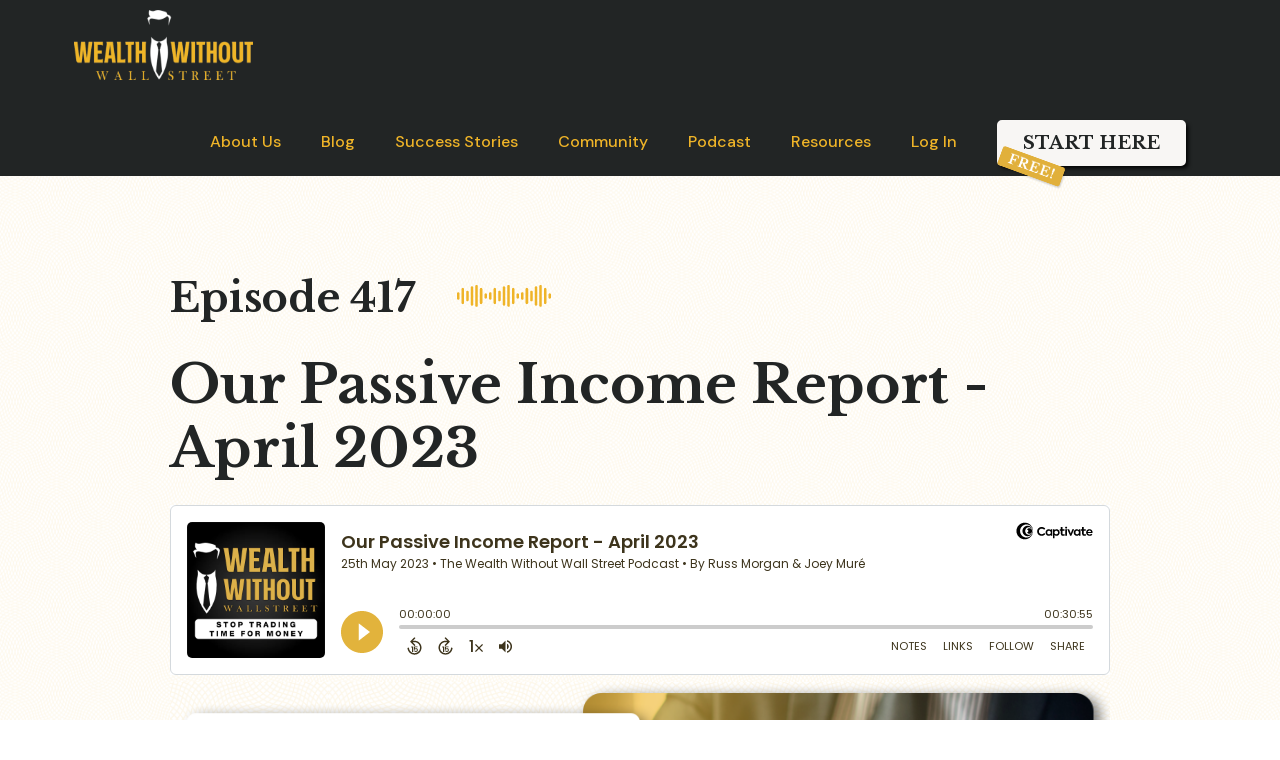

--- FILE ---
content_type: text/html; charset=utf-8
request_url: https://www.wealthwithoutwallstreet.com/podcast/our-passive-income-report-april-2023
body_size: 6574
content:
<!DOCTYPE html><!-- Last Published: Fri Jan 23 2026 23:25:05 GMT+0000 (Coordinated Universal Time) --><html data-wf-domain="www.wealthwithoutwallstreet.com" data-wf-page="5fd3ce284e7d4f215d4236bb" data-wf-site="5e31e469703f6b04c6c3f750" data-wf-collection="5fd3ce284e7d4f46944235fd" data-wf-item-slug="our-passive-income-report-april-2023"><head><meta charset="utf-8"/><title>Wealth Without Wall Street Podcast</title><meta content="Wealth Without Wall Street Podcast - stop trading time for money. Your go-to podcast for uncovering the dirty secrets behind Wall Street and how to take back control of your wealth." name="description"/><meta content="width=device-width, initial-scale=1" name="viewport"/><link href="https://cdn.prod.website-files.com/5e31e469703f6b04c6c3f750/css/wealth-without-wall-street.webflow.shared.b31050f71.css" rel="stylesheet" type="text/css" integrity="sha384-sxBQ9xNQUEJiKXA20yruH37TaHu0GEKptAKxeTgixTCT7OfXy5nakkMdGI92po/r" crossorigin="anonymous"/><link href="https://fonts.googleapis.com" rel="preconnect"/><link href="https://fonts.gstatic.com" rel="preconnect" crossorigin="anonymous"/><script src="https://ajax.googleapis.com/ajax/libs/webfont/1.6.26/webfont.js" type="text/javascript"></script><script type="text/javascript">WebFont.load({  google: {    families: ["PT Serif:400,400italic,700,700italic","Zilla Slab:regular,500,500italic","DM Sans:regular,500,500italic,700,700italic","Caveat:regular","Libre Baskerville:regular,italic,700","Roboto:300,regular,500,700,900"]  }});</script><script type="text/javascript">!function(o,c){var n=c.documentElement,t=" w-mod-";n.className+=t+"js",("ontouchstart"in o||o.DocumentTouch&&c instanceof DocumentTouch)&&(n.className+=t+"touch")}(window,document);</script><link href="https://cdn.prod.website-files.com/5e31e469703f6b04c6c3f750/5e6a9a62d1f71c2ba395c78f_avatar.png" rel="shortcut icon" type="image/x-icon"/><link href="https://cdn.prod.website-files.com/5e31e469703f6b04c6c3f750/5e6a9a8847c654518d09164a_256.png" rel="apple-touch-icon"/><script async="" src="https://www.googletagmanager.com/gtag/js?id=UA-108229867-1"></script><script type="text/javascript">window.dataLayer = window.dataLayer || [];function gtag(){dataLayer.push(arguments);}gtag('js', new Date());gtag('config', 'UA-108229867-1', {'anonymize_ip': false});</script><script async="" src="https://www.googletagmanager.com/gtag/js?id=G-226JTLEPBN"></script><script type="text/javascript">window.dataLayer = window.dataLayer || [];function gtag(){dataLayer.push(arguments);}gtag('set', 'developer_id.dZGVlNj', true);gtag('js', new Date());gtag('config', 'G-226JTLEPBN');</script><script type="text/javascript">!function(f,b,e,v,n,t,s){if(f.fbq)return;n=f.fbq=function(){n.callMethod?n.callMethod.apply(n,arguments):n.queue.push(arguments)};if(!f._fbq)f._fbq=n;n.push=n;n.loaded=!0;n.version='2.0';n.agent='plwebflow';n.queue=[];t=b.createElement(e);t.async=!0;t.src=v;s=b.getElementsByTagName(e)[0];s.parentNode.insertBefore(t,s)}(window,document,'script','https://connect.facebook.net/en_US/fbevents.js');fbq('init', '520790522074456');fbq('track', 'PageView');</script><style>
body{
  -webkit-font-smoothing: antialiased;
  -moz-osx-font-smoothing: grayscale;
}
</style>

<!-- START: Mobile Autoplay Video -->
<script>
var mobilevideo = document.getElementsByTagName("video")[0];
mobilevideo.setAttribute("playsinline", "");
mobilevideo.setAttribute("muted", "");
</script>
<!-- END: Mobile Autoplay Video --></head><body><div class="div-block-94"><div data-collapse="medium" data-animation="default" data-duration="400" data-easing="ease" data-easing2="ease" role="banner" class="navbar-3 w-nav"><div class="container-8 w-container"><a href="/" class="brand-2 w-nav-brand"><img width="179" height="70" src="https://cdn.prod.website-files.com/5e31e469703f6b04c6c3f750/5e32ea8bfdae6f558f89dc86_Asset%201.png" sizes="(max-width: 479px) 90vw, 179px" alt="" srcset="https://cdn.prod.website-files.com/5e31e469703f6b04c6c3f750/5e32ea8bfdae6f558f89dc86_Asset%201-p-500.png 500w, https://cdn.prod.website-files.com/5e31e469703f6b04c6c3f750/5e32ea8bfdae6f558f89dc86_Asset%201-p-800.png 800w, https://cdn.prod.website-files.com/5e31e469703f6b04c6c3f750/5e32ea8bfdae6f558f89dc86_Asset%201.png 1501w" class="image-4"/></a><nav role="navigation" class="nav-menu-2 w-nav-menu"><a href="/about-us" class="nav-link w-nav-link">About Us</a><a href="/blog" class="nav-link w-nav-link">Blog</a><a href="/success-stories" class="nav-link w-nav-link">Success Stories</a><a href="/community" class="nav-link w-nav-link">Community</a><a href="/podcast" class="nav-link w-nav-link">Podcast</a><a href="https://go.wealthwithoutwallstreet.com/resources" id="Resources" class="nav-link w-nav-link">Resources</a><a href="https://app.wealthwithoutwallstreet.com/sign_in" id="Resources" class="nav-link w-nav-link">Log In</a><div class="hide-on-community"><a href="https://go.wealthwithoutwallstreet.com/financialfreedomanalyzer" target="_blank" class="button bg-gray-4 w-button">START HERE</a><img alt="" src="https://cdn.prod.website-files.com/5e31e469703f6b04c6c3f750/5e6bcf85557bf5034a835d7f_free%20button.png" class="image-5"/></div></nav><div class="menu-button-3 w-nav-button"><div class="w-icon-nav-menu"></div></div></div></div></div><div class="podcast-captivate-section"><div class="w-container"><div class="w-layout-grid grid-4"><h1 id="w-node-e2a09cda-c931-a25e-10d7-8e8bcf1bbc59-5d4236bb" class="h2">Episode</h1><h1 id="w-node-f661a255-7107-ebb3-cc15-507fc89919c5-5d4236bb" class="h2">417</h1><h1 id="w-node-_6ddcb577-1027-db8b-538c-7a403abba8a0-5d4236bb" class="h1">Our Passive Income Report - April 2023</h1><div class="lottie-animation-episode" data-w-id="d5af8e9b-3861-5fd3-ffb9-4893db9a9f00" data-animation-type="lottie" data-src="https://cdn.prod.website-files.com/5e31e469703f6b04c6c3f750/5e70fd459cc2dcc50424c81e_lf30_editor_wh9DGn.json" data-loop="1" data-direction="1" data-autoplay="1" data-is-ix2-target="0" data-renderer="svg" data-default-duration="2.0416666666666665" data-duration="0"></div></div><div class="w-embed w-iframe"><iframe style="width: 100%; height: 170px;" frameborder="no" scrolling="no" seamless="" src="https://player.captivate.fm/episode/080c7808-bbab-41ac-89ed-793b8591d0c2"></iframe></div><img alt="" src="https://cdn.prod.website-files.com/5e31e469703f6ba7f3c3f758/646b508917678eb929ec8a2e_WWWS-Ep294--WEBSITE.png" sizes="(max-width: 767px) 100vw, (max-width: 991px) 95vw, 939.6771240234375px" srcset="https://cdn.prod.website-files.com/5e31e469703f6ba7f3c3f758/646b508917678eb929ec8a2e_WWWS-Ep294--WEBSITE-p-500.png 500w, https://cdn.prod.website-files.com/5e31e469703f6ba7f3c3f758/646b508917678eb929ec8a2e_WWWS-Ep294--WEBSITE-p-800.png 800w, https://cdn.prod.website-files.com/5e31e469703f6ba7f3c3f758/646b508917678eb929ec8a2e_WWWS-Ep294--WEBSITE.png 1024w"/></div><div class="container-6 bm-40 w-container"><div class="w-layout-grid grid-3"><h1 class="h2 justify-right">What&#x27;s this episode all about?</h1><p id="w-node-_77e05a9d-d485-9577-32f9-23598f091132-5d4236bb" class="paragraph-3">With talks of inflation and concerns over the banking sector, many people are on the lookout for any edge they can get to ease their financial burdens. In times like these, isn&#x27;t it nice to have passive income streams and steady cash flow? In today&#x27;s episode, Russ and Joey discuss their Passive Income Report for April 2023. Along with showing the numbers, they walk through the different investment opportunities they have ventured into to give you insights on where you can get the most return from your investments. If you&#x27;re looking for ways to create passive income streams, this episode will give you some ideas on what&#x27;s working in the current economy. April 2023 Income At-A-Glance: Gross Income for April: $148,241.85
Total Expenses for April:$113,517.69
Total Net Profit for April: $45,724.16
Difference b/t March &amp; April: ($5,969.46)
% of net profit to overall gross revenue: 31% </p><h1 id="w-node-eebc1e46-37f8-6d11-5071-da6fe4df699c-5d4236bb" class="h2 justify-right w-condition-invisible"><strong class="bold-text">Top 3 Things<br/>You’ll Learn</strong><br/></h1><ol role="list" class="list-3"><li class="list-item-3 w-dyn-bind-empty"></li><li class="list-item-4 w-dyn-bind-empty"></li><li class="list-item-5 w-dyn-bind-empty"></li></ol><h1 id="w-node-_4dbb9a36-46dc-c329-3510-c0889c05df03-5d4236bb" class="h2 justify-right w-condition-invisible">About</h1><h1 id="w-node-_484ec5cf-2485-7c17-a36a-3f3150fb4baa-5d4236bb" class="h2 justify-right w-condition-invisible w-dyn-bind-empty"></h1><div id="w-node-_1ba83f95-4bd9-9fa7-b4d7-704d135d0dd5-5d4236bb" class="text-block-24 w-dyn-bind-empty"></div></div></div><div class="episode-cta-s-container"></div><div class="playlist row-split-content"><div class="content-width-small"><div class="handwriting-wrapper"><h3 class="h1">Take Action!</h3></div><div class="text-block-25">Join our online community! Not only will you be able to interact with our podcast guests via exclusive Q&amp;A sessions, but you’ll also be given free access to our Financial Freedom 101 course that’s designed to clarify and accelerate your path to Financial Freedom. Sign-up today and immerse yourself with others who are breaking free from corporate America and Wall Street. <br/></div><a href="https://www.wealthwithoutwallstreet.com/community" class="button-6 w-button">Join Today!</a></div><div class="card-2 bg-white shadow-small"><div class="testimonial-card card-body-large"><h3 class="h5">Episode Specific Resources:</h3><ul role="list" class="icon-list w-list-unstyled"><li class="icon-list-item-2"><div><div class="text-block-26">Subscribe to Our YouTube Channel</div><a href="https://www.youtube.com/@WealthWithoutWallStreet" class="button-7 w-button">Click Here!</a></div></li><li class="icon-list-item-2"><div><div class="text-block-27">Check Out Our Monthly Passive Income Reports</div><a href="https://www.wealthwithoutwallstreet.com/passive-income" class="button-7 w-button">Click Here!</a></div></li></ul></div></div></div></div><div class="bg-primary-3"><div class="horizontal-rule bg-white"></div><div class="section-8"><div class="container-25 w-container"><div class="div-block-96"><div class="lottie-animation-21 lottie-animation-31 lottie-animation-25 lottie-animation-26 lottie-animation-27 lottie-animation-24 lottie-animation-28 lottie-animation-29 lottie-animation-30" data-w-id="421a1f15-677b-9554-4702-e7475309a9a0" data-animation-type="lottie" data-src="https://cdn.prod.website-files.com/6413d8bbe4c0ee7702e16c0b/6413d8bbe4c0ee6fe4e16e28_lf30_editor_wh9DGn.json" data-loop="1" data-direction="1" data-autoplay="1" data-is-ix2-target="0" data-renderer="svg" data-default-duration="2.0416666666666665" data-duration="0"></div><h3 class="cta-row-heading">Listen to our Podcast!</h3><a href="#" class="newsletter-cta-4 w-button">Listen now!</a></div><img src="https://cdn.prod.website-files.com/5e31e469703f6b04c6c3f750/689e8693adbcecc905cf3749_opt-podcast%20thumbnail%20shadow.png" alt="" class="image-9"/></div></div><div class="footer"><div class="section-container"><div class="footer-row"><div class="footer-left"><a href="#" class="footer-logo w-inline-block"><img src="https://cdn.prod.website-files.com/5e31e469703f6b04c6c3f750/5e32ea8bfdae6f558f89dc86_Asset%201.png" sizes="(max-width: 479px) 100vw, 239.90625px" srcset="https://cdn.prod.website-files.com/5e31e469703f6b04c6c3f750/5e32ea8bfdae6f558f89dc86_Asset%201-p-500.png 500w, https://cdn.prod.website-files.com/5e31e469703f6b04c6c3f750/5e32ea8bfdae6f558f89dc86_Asset%201-p-800.png 800w, https://cdn.prod.website-files.com/5e31e469703f6b04c6c3f750/5e32ea8bfdae6f558f89dc86_Asset%201.png 1501w" alt="" class="image-57"/></a><p class="text-large-2 footer-text">We bring strategies to help you reach financial freedom<br/>without wall street.</p><ul role="list" class="social-icons-list w-list-unstyled"><li class="list-item-24"><a href="https://www.youtube.com/channel/UC3gPe_2b_SSqnWw-llpE5zw" target="_blank" class="button-circle button-small bg-white w-inline-block"><img src="https://cdn.prod.website-files.com/5e31e469703f6b04c6c3f750/5f1f280c7e2522b7414edae5_iconmonstr-youtube-1-240.png" alt="" class="social-icon"/></a></li><li class="list-item-24"><a href="https://facebook.com/wealthwithoutwallstreet" target="_blank" class="button-circle button-small bg-white w-inline-block"><img src="https://cdn.prod.website-files.com/6413d8bbe4c0ee7702e16c0b/6413d8bbe4c0ee43a7e16ca5_facebook.svg" alt="" class="social-icon"/></a></li><li class="list-item-24"><a href="http://twitter.com/withoutwallst" target="_blank" class="button-circle button-small bg-white w-inline-block"><img src="https://cdn.prod.website-files.com/6413d8bbe4c0ee7702e16c0b/6413d8bbe4c0ee6fe2e16c81_twitter.svg" alt="" class="social-icon"/></a></li><li class="list-item-24"><a href="https://www.linkedin.com/company/wealth-without-wall-street" target="_blank" class="button-circle button-small bg-white w-inline-block"><img src="https://cdn.prod.website-files.com/6413d8bbe4c0ee7702e16c0b/6413d8bbe4c0eea6d9e16ca8_linkedin.svg" alt="" class="social-icon"/></a></li><li class="list-item-24"><a href="https://instagram.com/wealthwithoutwallst" class="button-circle button-small bg-white w-inline-block"><img src="https://cdn.prod.website-files.com/6413d8bbe4c0ee7702e16c0b/6413d8bbe4c0eebd37e16c85_instagram.svg" alt="" class="social-icon"/></a></li></ul></div><div class="footer-right"><div class="footer-menu-column"><h6 class="h6-small">Pages</h6><ul role="list" class="link-list w-list-unstyled"><li><a href="/infinite-banking" class="hover-link-3 text-white">Infinite Banking</a></li><li><a href="/community" class="hover-link-3 text-white">Community</a></li><li><a href="/podcast" class="hover-link-3 text-white">Podcast</a></li><li><a href="/contact" class="hover-link-3 text-white">Contact</a></li><li></li></ul></div><div class="footer-menu-column"><ul role="list" class="link-list w-list-unstyled"><li class="list-item-30"><a href="/careers" class="hover-link-3 text-white">Careers</a></li><li><a href="#" class="hover-link-3 text-white">Partners</a></li><li><a href="/privacy-policy" class="hover-link-3 text-white">Privacy Policy</a></li><li><a href="/terms-of-service" class="hover-link-3 text-white">Terms of Use</a></li><li><a href="/disclaimer" class="hover-link-3 text-white">Disclaimer</a></li></ul></div><div class="footer-menu-column"><h6 class="h6-small">Resources</h6><ul role="list" class="link-list w-list-unstyled"><li><a href="/passive-income" class="hover-link-3 text-white">Passive Income Report</a></li><li><a href="/contact" class="hover-link-3 text-white-copy">Book Russ and Joey <br/>for a podcast</a></li><li><a href="/faq" class="hover-link-3 text-white-copy">FAQs</a></li><li><a href="https://go.wealthwithoutwallstreet.com/affiliate-sign-up" class="hover-link-3 text-white">Affiliate Program</a></li></ul></div></div></div></div><div class="section-container"><div class="footer-lower-row"><div class="text-block-69">© Wealth Without Wall Street • 2025<br/>‍<br/>Wealth Without Wall Street Media, LLC 120 19th St N, Suite 2050, Birmingham, AL 35203, United States, 205-236-0075<br/>‍<br/>The content provided on this website is for educational and informational purposes only. It is not intended as financial, legal, or tax advice, and should not be relied upon as such. We are not registered investment advisors, and the information shared here should not be interpreted as a recommendation to purchase any insurance or investment products.<br/><br/>We may earn commissions or referral fees from products and services mentioned on this website. These earnings help support the ongoing operation of our business.<br/><br/>Any discussions of investment strategies or financial concepts are general in nature and do not guarantee specific results. Always consult a licensed financial, legal, or tax professional to receive advice tailored to your personal situation.<br/><br/>By using this website, you acknowledge that you have read, understood, and agreed to this disclaimer. For full details, please review our complete disclaimer page.</div></div></div></div><div class="w-embed"></div></div><script src="https://d3e54v103j8qbb.cloudfront.net/js/jquery-3.5.1.min.dc5e7f18c8.js?site=5e31e469703f6b04c6c3f750" type="text/javascript" integrity="sha256-9/aliU8dGd2tb6OSsuzixeV4y/faTqgFtohetphbbj0=" crossorigin="anonymous"></script><script src="https://cdn.prod.website-files.com/5e31e469703f6b04c6c3f750/js/webflow.schunk.e0c428ff9737f919.js" type="text/javascript" integrity="sha384-ar82P9eriV3WGOD8Lkag3kPxxkFE9GSaSPalaC0MRlR/5aACGoFQNfyqt0dNuYvt" crossorigin="anonymous"></script><script src="https://cdn.prod.website-files.com/5e31e469703f6b04c6c3f750/js/webflow.schunk.764bb3024b641b62.js" type="text/javascript" integrity="sha384-67nh5tW0naKd5d7AB2JZokXu6SFrtMWjuAXFOGYGYDaOoGkZGbmblrtiWpmQGm0b" crossorigin="anonymous"></script><script src="https://cdn.prod.website-files.com/5e31e469703f6b04c6c3f750/js/webflow.991f4643.00f287e37f55e7f0.js" type="text/javascript" integrity="sha384-29shodl5uEcSW0vyEQlkWTv4J3PUGBBQih2zfh25p9ulnITNQ1nae0kqJKkiGYf6" crossorigin="anonymous"></script><script>
  // Load Google Analytics if consent is given
  function loadGoogleAnalytics() {
    var gaScript = document.createElement('script');
    gaScript.src = "https://www.googletagmanager.com/gtag/js?id=G-226JTLEPBN";
    document.head.appendChild(gaScript);

    gaScript.onload = function () {
      window.dataLayer = window.dataLayer || [];
      function gtag(){dataLayer.push(arguments);}
      gtag('js', new Date());
      gtag('config', 'G-226JTLEPBN');
    };
  }

  // Load Facebook Pixel if consent is given
  function loadFacebookPixel() {
    !function(f,b,e,v,n,t,s)
    {if(f.fbq)return;n=f.fbq=function(){n.callMethod?
    n.callMethod.apply(n,arguments):n.queue.push(arguments)};
    if(!f._fbq)f._fbq=n;n.push=n;n.loaded=!0;n.version='2.0';
    n.queue=[];t=b.createElement(e);t.async=!0;
    t.src=v;s=b.getElementsByTagName(e)[0];
    s.parentNode.insertBefore(t,s)}(window, document,'script',
    'https://connect.facebook.net/en_US/fbevents.js');

    fbq('init', '520790522074456');
    fbq('track', 'PageView');
  }

  // Listen for HubSpot consent decision
  window.addEventListener("message", function(event) {
    if (event.data.type === "hsCookieConsent") {
      const consent = event.data.data.categories;

      if (consent.analytics) {
        loadGoogleAnalytics();
        loadFacebookPixel();
      } else {
        console.log("User declined tracking: GA and FBP not loaded.");
      }
    }
  });
</script>

<script 
  src="https://widgets.leadconnectorhq.com/loader.js"  
  data-resources-url="https://widgets.leadconnectorhq.com/chat-widget/loader.js" 
 data-widget-id="69498d1500040477f62416ec"   > 
 </script>
</body></html>

--- FILE ---
content_type: text/css
request_url: https://cdn.prod.website-files.com/5e31e469703f6b04c6c3f750/css/wealth-without-wall-street.webflow.shared.b31050f71.css
body_size: 39264
content:
html {
  -webkit-text-size-adjust: 100%;
  -ms-text-size-adjust: 100%;
  font-family: sans-serif;
}

body {
  margin: 0;
}

article, aside, details, figcaption, figure, footer, header, hgroup, main, menu, nav, section, summary {
  display: block;
}

audio, canvas, progress, video {
  vertical-align: baseline;
  display: inline-block;
}

audio:not([controls]) {
  height: 0;
  display: none;
}

[hidden], template {
  display: none;
}

a {
  background-color: #0000;
}

a:active, a:hover {
  outline: 0;
}

abbr[title] {
  border-bottom: 1px dotted;
}

b, strong {
  font-weight: bold;
}

dfn {
  font-style: italic;
}

h1 {
  margin: .67em 0;
  font-size: 2em;
}

mark {
  color: #000;
  background: #ff0;
}

small {
  font-size: 80%;
}

sub, sup {
  vertical-align: baseline;
  font-size: 75%;
  line-height: 0;
  position: relative;
}

sup {
  top: -.5em;
}

sub {
  bottom: -.25em;
}

img {
  border: 0;
}

svg:not(:root) {
  overflow: hidden;
}

hr {
  box-sizing: content-box;
  height: 0;
}

pre {
  overflow: auto;
}

code, kbd, pre, samp {
  font-family: monospace;
  font-size: 1em;
}

button, input, optgroup, select, textarea {
  color: inherit;
  font: inherit;
  margin: 0;
}

button {
  overflow: visible;
}

button, select {
  text-transform: none;
}

button, html input[type="button"], input[type="reset"] {
  -webkit-appearance: button;
  cursor: pointer;
}

button[disabled], html input[disabled] {
  cursor: default;
}

button::-moz-focus-inner, input::-moz-focus-inner {
  border: 0;
  padding: 0;
}

input {
  line-height: normal;
}

input[type="checkbox"], input[type="radio"] {
  box-sizing: border-box;
  padding: 0;
}

input[type="number"]::-webkit-inner-spin-button, input[type="number"]::-webkit-outer-spin-button {
  height: auto;
}

input[type="search"] {
  -webkit-appearance: none;
}

input[type="search"]::-webkit-search-cancel-button, input[type="search"]::-webkit-search-decoration {
  -webkit-appearance: none;
}

legend {
  border: 0;
  padding: 0;
}

textarea {
  overflow: auto;
}

optgroup {
  font-weight: bold;
}

table {
  border-collapse: collapse;
  border-spacing: 0;
}

td, th {
  padding: 0;
}

@font-face {
  font-family: webflow-icons;
  src: url("[data-uri]") format("truetype");
  font-weight: normal;
  font-style: normal;
}

[class^="w-icon-"], [class*=" w-icon-"] {
  speak: none;
  font-variant: normal;
  text-transform: none;
  -webkit-font-smoothing: antialiased;
  -moz-osx-font-smoothing: grayscale;
  font-style: normal;
  font-weight: normal;
  line-height: 1;
  font-family: webflow-icons !important;
}

.w-icon-slider-right:before {
  content: "";
}

.w-icon-slider-left:before {
  content: "";
}

.w-icon-nav-menu:before {
  content: "";
}

.w-icon-arrow-down:before, .w-icon-dropdown-toggle:before {
  content: "";
}

.w-icon-file-upload-remove:before {
  content: "";
}

.w-icon-file-upload-icon:before {
  content: "";
}

* {
  box-sizing: border-box;
}

html {
  height: 100%;
}

body {
  color: #333;
  background-color: #fff;
  min-height: 100%;
  margin: 0;
  font-family: Arial, sans-serif;
  font-size: 14px;
  line-height: 20px;
}

img {
  vertical-align: middle;
  max-width: 100%;
  display: inline-block;
}

html.w-mod-touch * {
  background-attachment: scroll !important;
}

.w-block {
  display: block;
}

.w-inline-block {
  max-width: 100%;
  display: inline-block;
}

.w-clearfix:before, .w-clearfix:after {
  content: " ";
  grid-area: 1 / 1 / 2 / 2;
  display: table;
}

.w-clearfix:after {
  clear: both;
}

.w-hidden {
  display: none;
}

.w-button {
  color: #fff;
  line-height: inherit;
  cursor: pointer;
  background-color: #3898ec;
  border: 0;
  border-radius: 0;
  padding: 9px 15px;
  text-decoration: none;
  display: inline-block;
}

input.w-button {
  -webkit-appearance: button;
}

html[data-w-dynpage] [data-w-cloak] {
  color: #0000 !important;
}

.w-code-block {
  margin: unset;
}

pre.w-code-block code {
  all: inherit;
}

.w-optimization {
  display: contents;
}

.w-webflow-badge, .w-webflow-badge > img {
  box-sizing: unset;
  width: unset;
  height: unset;
  max-height: unset;
  max-width: unset;
  min-height: unset;
  min-width: unset;
  margin: unset;
  padding: unset;
  float: unset;
  clear: unset;
  border: unset;
  border-radius: unset;
  background: unset;
  background-image: unset;
  background-position: unset;
  background-size: unset;
  background-repeat: unset;
  background-origin: unset;
  background-clip: unset;
  background-attachment: unset;
  background-color: unset;
  box-shadow: unset;
  transform: unset;
  direction: unset;
  font-family: unset;
  font-weight: unset;
  color: unset;
  font-size: unset;
  line-height: unset;
  font-style: unset;
  font-variant: unset;
  text-align: unset;
  letter-spacing: unset;
  -webkit-text-decoration: unset;
  text-decoration: unset;
  text-indent: unset;
  text-transform: unset;
  list-style-type: unset;
  text-shadow: unset;
  vertical-align: unset;
  cursor: unset;
  white-space: unset;
  word-break: unset;
  word-spacing: unset;
  word-wrap: unset;
  transition: unset;
}

.w-webflow-badge {
  white-space: nowrap;
  cursor: pointer;
  box-shadow: 0 0 0 1px #0000001a, 0 1px 3px #0000001a;
  visibility: visible !important;
  opacity: 1 !important;
  z-index: 2147483647 !important;
  color: #aaadb0 !important;
  overflow: unset !important;
  background-color: #fff !important;
  border-radius: 3px !important;
  width: auto !important;
  height: auto !important;
  margin: 0 !important;
  padding: 6px !important;
  font-size: 12px !important;
  line-height: 14px !important;
  text-decoration: none !important;
  display: inline-block !important;
  position: fixed !important;
  inset: auto 12px 12px auto !important;
  transform: none !important;
}

.w-webflow-badge > img {
  position: unset;
  visibility: unset !important;
  opacity: 1 !important;
  vertical-align: middle !important;
  display: inline-block !important;
}

h1, h2, h3, h4, h5, h6 {
  margin-bottom: 10px;
  font-weight: bold;
}

h1 {
  margin-top: 20px;
  font-size: 38px;
  line-height: 44px;
}

h2 {
  margin-top: 20px;
  font-size: 32px;
  line-height: 36px;
}

h3 {
  margin-top: 20px;
  font-size: 24px;
  line-height: 30px;
}

h4 {
  margin-top: 10px;
  font-size: 18px;
  line-height: 24px;
}

h5 {
  margin-top: 10px;
  font-size: 14px;
  line-height: 20px;
}

h6 {
  margin-top: 10px;
  font-size: 12px;
  line-height: 18px;
}

p {
  margin-top: 0;
  margin-bottom: 10px;
}

blockquote {
  border-left: 5px solid #e2e2e2;
  margin: 0 0 10px;
  padding: 10px 20px;
  font-size: 18px;
  line-height: 22px;
}

figure {
  margin: 0 0 10px;
}

figcaption {
  text-align: center;
  margin-top: 5px;
}

ul, ol {
  margin-top: 0;
  margin-bottom: 10px;
  padding-left: 40px;
}

.w-list-unstyled {
  padding-left: 0;
  list-style: none;
}

.w-embed:before, .w-embed:after {
  content: " ";
  grid-area: 1 / 1 / 2 / 2;
  display: table;
}

.w-embed:after {
  clear: both;
}

.w-video {
  width: 100%;
  padding: 0;
  position: relative;
}

.w-video iframe, .w-video object, .w-video embed {
  border: none;
  width: 100%;
  height: 100%;
  position: absolute;
  top: 0;
  left: 0;
}

fieldset {
  border: 0;
  margin: 0;
  padding: 0;
}

button, [type="button"], [type="reset"] {
  cursor: pointer;
  -webkit-appearance: button;
  border: 0;
}

.w-form {
  margin: 0 0 15px;
}

.w-form-done {
  text-align: center;
  background-color: #ddd;
  padding: 20px;
  display: none;
}

.w-form-fail {
  background-color: #ffdede;
  margin-top: 10px;
  padding: 10px;
  display: none;
}

label {
  margin-bottom: 5px;
  font-weight: bold;
  display: block;
}

.w-input, .w-select {
  color: #333;
  vertical-align: middle;
  background-color: #fff;
  border: 1px solid #ccc;
  width: 100%;
  height: 38px;
  margin-bottom: 10px;
  padding: 8px 12px;
  font-size: 14px;
  line-height: 1.42857;
  display: block;
}

.w-input::placeholder, .w-select::placeholder {
  color: #999;
}

.w-input:focus, .w-select:focus {
  border-color: #3898ec;
  outline: 0;
}

.w-input[disabled], .w-select[disabled], .w-input[readonly], .w-select[readonly], fieldset[disabled] .w-input, fieldset[disabled] .w-select {
  cursor: not-allowed;
}

.w-input[disabled]:not(.w-input-disabled), .w-select[disabled]:not(.w-input-disabled), .w-input[readonly], .w-select[readonly], fieldset[disabled]:not(.w-input-disabled) .w-input, fieldset[disabled]:not(.w-input-disabled) .w-select {
  background-color: #eee;
}

textarea.w-input, textarea.w-select {
  height: auto;
}

.w-select {
  background-color: #f3f3f3;
}

.w-select[multiple] {
  height: auto;
}

.w-form-label {
  cursor: pointer;
  margin-bottom: 0;
  font-weight: normal;
  display: inline-block;
}

.w-radio {
  margin-bottom: 5px;
  padding-left: 20px;
  display: block;
}

.w-radio:before, .w-radio:after {
  content: " ";
  grid-area: 1 / 1 / 2 / 2;
  display: table;
}

.w-radio:after {
  clear: both;
}

.w-radio-input {
  float: left;
  margin: 3px 0 0 -20px;
  line-height: normal;
}

.w-file-upload {
  margin-bottom: 10px;
  display: block;
}

.w-file-upload-input {
  opacity: 0;
  z-index: -100;
  width: .1px;
  height: .1px;
  position: absolute;
  overflow: hidden;
}

.w-file-upload-default, .w-file-upload-uploading, .w-file-upload-success {
  color: #333;
  display: inline-block;
}

.w-file-upload-error {
  margin-top: 10px;
  display: block;
}

.w-file-upload-default.w-hidden, .w-file-upload-uploading.w-hidden, .w-file-upload-error.w-hidden, .w-file-upload-success.w-hidden {
  display: none;
}

.w-file-upload-uploading-btn {
  cursor: pointer;
  background-color: #fafafa;
  border: 1px solid #ccc;
  margin: 0;
  padding: 8px 12px;
  font-size: 14px;
  font-weight: normal;
  display: flex;
}

.w-file-upload-file {
  background-color: #fafafa;
  border: 1px solid #ccc;
  flex-grow: 1;
  justify-content: space-between;
  margin: 0;
  padding: 8px 9px 8px 11px;
  display: flex;
}

.w-file-upload-file-name {
  font-size: 14px;
  font-weight: normal;
  display: block;
}

.w-file-remove-link {
  cursor: pointer;
  width: auto;
  height: auto;
  margin-top: 3px;
  margin-left: 10px;
  padding: 3px;
  display: block;
}

.w-icon-file-upload-remove {
  margin: auto;
  font-size: 10px;
}

.w-file-upload-error-msg {
  color: #ea384c;
  padding: 2px 0;
  display: inline-block;
}

.w-file-upload-info {
  padding: 0 12px;
  line-height: 38px;
  display: inline-block;
}

.w-file-upload-label {
  cursor: pointer;
  background-color: #fafafa;
  border: 1px solid #ccc;
  margin: 0;
  padding: 8px 12px;
  font-size: 14px;
  font-weight: normal;
  display: inline-block;
}

.w-icon-file-upload-icon, .w-icon-file-upload-uploading {
  width: 20px;
  margin-right: 8px;
  display: inline-block;
}

.w-icon-file-upload-uploading {
  height: 20px;
}

.w-container {
  max-width: 940px;
  margin-left: auto;
  margin-right: auto;
}

.w-container:before, .w-container:after {
  content: " ";
  grid-area: 1 / 1 / 2 / 2;
  display: table;
}

.w-container:after {
  clear: both;
}

.w-container .w-row {
  margin-left: -10px;
  margin-right: -10px;
}

.w-row:before, .w-row:after {
  content: " ";
  grid-area: 1 / 1 / 2 / 2;
  display: table;
}

.w-row:after {
  clear: both;
}

.w-row .w-row {
  margin-left: 0;
  margin-right: 0;
}

.w-col {
  float: left;
  width: 100%;
  min-height: 1px;
  padding-left: 10px;
  padding-right: 10px;
  position: relative;
}

.w-col .w-col {
  padding-left: 0;
  padding-right: 0;
}

.w-col-1 {
  width: 8.33333%;
}

.w-col-2 {
  width: 16.6667%;
}

.w-col-3 {
  width: 25%;
}

.w-col-4 {
  width: 33.3333%;
}

.w-col-5 {
  width: 41.6667%;
}

.w-col-6 {
  width: 50%;
}

.w-col-7 {
  width: 58.3333%;
}

.w-col-8 {
  width: 66.6667%;
}

.w-col-9 {
  width: 75%;
}

.w-col-10 {
  width: 83.3333%;
}

.w-col-11 {
  width: 91.6667%;
}

.w-col-12 {
  width: 100%;
}

.w-hidden-main {
  display: none !important;
}

@media screen and (max-width: 991px) {
  .w-container {
    max-width: 728px;
  }

  .w-hidden-main {
    display: inherit !important;
  }

  .w-hidden-medium {
    display: none !important;
  }

  .w-col-medium-1 {
    width: 8.33333%;
  }

  .w-col-medium-2 {
    width: 16.6667%;
  }

  .w-col-medium-3 {
    width: 25%;
  }

  .w-col-medium-4 {
    width: 33.3333%;
  }

  .w-col-medium-5 {
    width: 41.6667%;
  }

  .w-col-medium-6 {
    width: 50%;
  }

  .w-col-medium-7 {
    width: 58.3333%;
  }

  .w-col-medium-8 {
    width: 66.6667%;
  }

  .w-col-medium-9 {
    width: 75%;
  }

  .w-col-medium-10 {
    width: 83.3333%;
  }

  .w-col-medium-11 {
    width: 91.6667%;
  }

  .w-col-medium-12 {
    width: 100%;
  }

  .w-col-stack {
    width: 100%;
    left: auto;
    right: auto;
  }
}

@media screen and (max-width: 767px) {
  .w-hidden-main, .w-hidden-medium {
    display: inherit !important;
  }

  .w-hidden-small {
    display: none !important;
  }

  .w-row, .w-container .w-row {
    margin-left: 0;
    margin-right: 0;
  }

  .w-col {
    width: 100%;
    left: auto;
    right: auto;
  }

  .w-col-small-1 {
    width: 8.33333%;
  }

  .w-col-small-2 {
    width: 16.6667%;
  }

  .w-col-small-3 {
    width: 25%;
  }

  .w-col-small-4 {
    width: 33.3333%;
  }

  .w-col-small-5 {
    width: 41.6667%;
  }

  .w-col-small-6 {
    width: 50%;
  }

  .w-col-small-7 {
    width: 58.3333%;
  }

  .w-col-small-8 {
    width: 66.6667%;
  }

  .w-col-small-9 {
    width: 75%;
  }

  .w-col-small-10 {
    width: 83.3333%;
  }

  .w-col-small-11 {
    width: 91.6667%;
  }

  .w-col-small-12 {
    width: 100%;
  }
}

@media screen and (max-width: 479px) {
  .w-container {
    max-width: none;
  }

  .w-hidden-main, .w-hidden-medium, .w-hidden-small {
    display: inherit !important;
  }

  .w-hidden-tiny {
    display: none !important;
  }

  .w-col {
    width: 100%;
  }

  .w-col-tiny-1 {
    width: 8.33333%;
  }

  .w-col-tiny-2 {
    width: 16.6667%;
  }

  .w-col-tiny-3 {
    width: 25%;
  }

  .w-col-tiny-4 {
    width: 33.3333%;
  }

  .w-col-tiny-5 {
    width: 41.6667%;
  }

  .w-col-tiny-6 {
    width: 50%;
  }

  .w-col-tiny-7 {
    width: 58.3333%;
  }

  .w-col-tiny-8 {
    width: 66.6667%;
  }

  .w-col-tiny-9 {
    width: 75%;
  }

  .w-col-tiny-10 {
    width: 83.3333%;
  }

  .w-col-tiny-11 {
    width: 91.6667%;
  }

  .w-col-tiny-12 {
    width: 100%;
  }
}

.w-widget {
  position: relative;
}

.w-widget-map {
  width: 100%;
  height: 400px;
}

.w-widget-map label {
  width: auto;
  display: inline;
}

.w-widget-map img {
  max-width: inherit;
}

.w-widget-map .gm-style-iw {
  text-align: center;
}

.w-widget-map .gm-style-iw > button {
  display: none !important;
}

.w-widget-twitter {
  overflow: hidden;
}

.w-widget-twitter-count-shim {
  vertical-align: top;
  text-align: center;
  background: #fff;
  border: 1px solid #758696;
  border-radius: 3px;
  width: 28px;
  height: 20px;
  display: inline-block;
  position: relative;
}

.w-widget-twitter-count-shim * {
  pointer-events: none;
  -webkit-user-select: none;
  user-select: none;
}

.w-widget-twitter-count-shim .w-widget-twitter-count-inner {
  text-align: center;
  color: #999;
  font-family: serif;
  font-size: 15px;
  line-height: 12px;
  position: relative;
}

.w-widget-twitter-count-shim .w-widget-twitter-count-clear {
  display: block;
  position: relative;
}

.w-widget-twitter-count-shim.w--large {
  width: 36px;
  height: 28px;
}

.w-widget-twitter-count-shim.w--large .w-widget-twitter-count-inner {
  font-size: 18px;
  line-height: 18px;
}

.w-widget-twitter-count-shim:not(.w--vertical) {
  margin-left: 5px;
  margin-right: 8px;
}

.w-widget-twitter-count-shim:not(.w--vertical).w--large {
  margin-left: 6px;
}

.w-widget-twitter-count-shim:not(.w--vertical):before, .w-widget-twitter-count-shim:not(.w--vertical):after {
  content: " ";
  pointer-events: none;
  border: solid #0000;
  width: 0;
  height: 0;
  position: absolute;
  top: 50%;
  left: 0;
}

.w-widget-twitter-count-shim:not(.w--vertical):before {
  border-width: 4px;
  border-color: #75869600 #5d6c7b #75869600 #75869600;
  margin-top: -4px;
  margin-left: -9px;
}

.w-widget-twitter-count-shim:not(.w--vertical).w--large:before {
  border-width: 5px;
  margin-top: -5px;
  margin-left: -10px;
}

.w-widget-twitter-count-shim:not(.w--vertical):after {
  border-width: 4px;
  border-color: #fff0 #fff #fff0 #fff0;
  margin-top: -4px;
  margin-left: -8px;
}

.w-widget-twitter-count-shim:not(.w--vertical).w--large:after {
  border-width: 5px;
  margin-top: -5px;
  margin-left: -9px;
}

.w-widget-twitter-count-shim.w--vertical {
  width: 61px;
  height: 33px;
  margin-bottom: 8px;
}

.w-widget-twitter-count-shim.w--vertical:before, .w-widget-twitter-count-shim.w--vertical:after {
  content: " ";
  pointer-events: none;
  border: solid #0000;
  width: 0;
  height: 0;
  position: absolute;
  top: 100%;
  left: 50%;
}

.w-widget-twitter-count-shim.w--vertical:before {
  border-width: 5px;
  border-color: #5d6c7b #75869600 #75869600;
  margin-left: -5px;
}

.w-widget-twitter-count-shim.w--vertical:after {
  border-width: 4px;
  border-color: #fff #fff0 #fff0;
  margin-left: -4px;
}

.w-widget-twitter-count-shim.w--vertical .w-widget-twitter-count-inner {
  font-size: 18px;
  line-height: 22px;
}

.w-widget-twitter-count-shim.w--vertical.w--large {
  width: 76px;
}

.w-background-video {
  color: #fff;
  height: 500px;
  position: relative;
  overflow: hidden;
}

.w-background-video > video {
  object-fit: cover;
  z-index: -100;
  background-position: 50%;
  background-size: cover;
  width: 100%;
  height: 100%;
  margin: auto;
  position: absolute;
  inset: -100%;
}

.w-background-video > video::-webkit-media-controls-start-playback-button {
  -webkit-appearance: none;
  display: none !important;
}

.w-background-video--control {
  background-color: #0000;
  padding: 0;
  position: absolute;
  bottom: 1em;
  right: 1em;
}

.w-background-video--control > [hidden] {
  display: none !important;
}

.w-slider {
  text-align: center;
  clear: both;
  -webkit-tap-highlight-color: #0000;
  tap-highlight-color: #0000;
  background: #ddd;
  height: 300px;
  position: relative;
}

.w-slider-mask {
  z-index: 1;
  white-space: nowrap;
  height: 100%;
  display: block;
  position: relative;
  left: 0;
  right: 0;
  overflow: hidden;
}

.w-slide {
  vertical-align: top;
  white-space: normal;
  text-align: left;
  width: 100%;
  height: 100%;
  display: inline-block;
  position: relative;
}

.w-slider-nav {
  z-index: 2;
  text-align: center;
  -webkit-tap-highlight-color: #0000;
  tap-highlight-color: #0000;
  height: 40px;
  margin: auto;
  padding-top: 10px;
  position: absolute;
  inset: auto 0 0;
}

.w-slider-nav.w-round > div {
  border-radius: 100%;
}

.w-slider-nav.w-num > div {
  font-size: inherit;
  line-height: inherit;
  width: auto;
  height: auto;
  padding: .2em .5em;
}

.w-slider-nav.w-shadow > div {
  box-shadow: 0 0 3px #3336;
}

.w-slider-nav-invert {
  color: #fff;
}

.w-slider-nav-invert > div {
  background-color: #2226;
}

.w-slider-nav-invert > div.w-active {
  background-color: #222;
}

.w-slider-dot {
  cursor: pointer;
  background-color: #fff6;
  width: 1em;
  height: 1em;
  margin: 0 3px .5em;
  transition: background-color .1s, color .1s;
  display: inline-block;
  position: relative;
}

.w-slider-dot.w-active {
  background-color: #fff;
}

.w-slider-dot:focus {
  outline: none;
  box-shadow: 0 0 0 2px #fff;
}

.w-slider-dot:focus.w-active {
  box-shadow: none;
}

.w-slider-arrow-left, .w-slider-arrow-right {
  cursor: pointer;
  color: #fff;
  -webkit-tap-highlight-color: #0000;
  tap-highlight-color: #0000;
  -webkit-user-select: none;
  user-select: none;
  width: 80px;
  margin: auto;
  font-size: 40px;
  position: absolute;
  inset: 0;
  overflow: hidden;
}

.w-slider-arrow-left [class^="w-icon-"], .w-slider-arrow-right [class^="w-icon-"], .w-slider-arrow-left [class*=" w-icon-"], .w-slider-arrow-right [class*=" w-icon-"] {
  position: absolute;
}

.w-slider-arrow-left:focus, .w-slider-arrow-right:focus {
  outline: 0;
}

.w-slider-arrow-left {
  z-index: 3;
  right: auto;
}

.w-slider-arrow-right {
  z-index: 4;
  left: auto;
}

.w-icon-slider-left, .w-icon-slider-right {
  width: 1em;
  height: 1em;
  margin: auto;
  inset: 0;
}

.w-slider-aria-label {
  clip: rect(0 0 0 0);
  border: 0;
  width: 1px;
  height: 1px;
  margin: -1px;
  padding: 0;
  position: absolute;
  overflow: hidden;
}

.w-slider-force-show {
  display: block !important;
}

.w-dropdown {
  text-align: left;
  z-index: 900;
  margin-left: auto;
  margin-right: auto;
  display: inline-block;
  position: relative;
}

.w-dropdown-btn, .w-dropdown-toggle, .w-dropdown-link {
  vertical-align: top;
  color: #222;
  text-align: left;
  white-space: nowrap;
  margin-left: auto;
  margin-right: auto;
  padding: 20px;
  text-decoration: none;
  position: relative;
}

.w-dropdown-toggle {
  -webkit-user-select: none;
  user-select: none;
  cursor: pointer;
  padding-right: 40px;
  display: inline-block;
}

.w-dropdown-toggle:focus {
  outline: 0;
}

.w-icon-dropdown-toggle {
  width: 1em;
  height: 1em;
  margin: auto 20px auto auto;
  position: absolute;
  top: 0;
  bottom: 0;
  right: 0;
}

.w-dropdown-list {
  background: #ddd;
  min-width: 100%;
  display: none;
  position: absolute;
}

.w-dropdown-list.w--open {
  display: block;
}

.w-dropdown-link {
  color: #222;
  padding: 10px 20px;
  display: block;
}

.w-dropdown-link.w--current {
  color: #0082f3;
}

.w-dropdown-link:focus {
  outline: 0;
}

@media screen and (max-width: 767px) {
  .w-nav-brand {
    padding-left: 10px;
  }
}

.w-lightbox-backdrop {
  cursor: auto;
  letter-spacing: normal;
  text-indent: 0;
  text-shadow: none;
  text-transform: none;
  visibility: visible;
  white-space: normal;
  word-break: normal;
  word-spacing: normal;
  word-wrap: normal;
  color: #fff;
  text-align: center;
  z-index: 2000;
  opacity: 0;
  -webkit-user-select: none;
  -moz-user-select: none;
  -webkit-tap-highlight-color: transparent;
  background: #000000e6;
  outline: 0;
  font-family: Helvetica Neue, Helvetica, Ubuntu, Segoe UI, Verdana, sans-serif;
  font-size: 17px;
  font-style: normal;
  font-weight: 300;
  line-height: 1.2;
  list-style: disc;
  position: fixed;
  inset: 0;
  -webkit-transform: translate(0);
}

.w-lightbox-backdrop, .w-lightbox-container {
  -webkit-overflow-scrolling: touch;
  height: 100%;
  overflow: auto;
}

.w-lightbox-content {
  height: 100vh;
  position: relative;
  overflow: hidden;
}

.w-lightbox-view {
  opacity: 0;
  width: 100vw;
  height: 100vh;
  position: absolute;
}

.w-lightbox-view:before {
  content: "";
  height: 100vh;
}

.w-lightbox-group, .w-lightbox-group .w-lightbox-view, .w-lightbox-group .w-lightbox-view:before {
  height: 86vh;
}

.w-lightbox-frame, .w-lightbox-view:before {
  vertical-align: middle;
  display: inline-block;
}

.w-lightbox-figure {
  margin: 0;
  position: relative;
}

.w-lightbox-group .w-lightbox-figure {
  cursor: pointer;
}

.w-lightbox-img {
  width: auto;
  max-width: none;
  height: auto;
}

.w-lightbox-image {
  float: none;
  max-width: 100vw;
  max-height: 100vh;
  display: block;
}

.w-lightbox-group .w-lightbox-image {
  max-height: 86vh;
}

.w-lightbox-caption {
  text-align: left;
  text-overflow: ellipsis;
  white-space: nowrap;
  background: #0006;
  padding: .5em 1em;
  position: absolute;
  bottom: 0;
  left: 0;
  right: 0;
  overflow: hidden;
}

.w-lightbox-embed {
  width: 100%;
  height: 100%;
  position: absolute;
  inset: 0;
}

.w-lightbox-control {
  cursor: pointer;
  background-position: center;
  background-repeat: no-repeat;
  background-size: 24px;
  width: 4em;
  transition: all .3s;
  position: absolute;
  top: 0;
}

.w-lightbox-left {
  background-image: url("[data-uri]");
  display: none;
  bottom: 0;
  left: 0;
}

.w-lightbox-right {
  background-image: url("[data-uri]");
  display: none;
  bottom: 0;
  right: 0;
}

.w-lightbox-close {
  background-image: url("[data-uri]");
  background-size: 18px;
  height: 2.6em;
  right: 0;
}

.w-lightbox-strip {
  white-space: nowrap;
  padding: 0 1vh;
  line-height: 0;
  position: absolute;
  bottom: 0;
  left: 0;
  right: 0;
  overflow: auto hidden;
}

.w-lightbox-item {
  box-sizing: content-box;
  cursor: pointer;
  width: 10vh;
  padding: 2vh 1vh;
  display: inline-block;
  -webkit-transform: translate3d(0, 0, 0);
}

.w-lightbox-active {
  opacity: .3;
}

.w-lightbox-thumbnail {
  background: #222;
  height: 10vh;
  position: relative;
  overflow: hidden;
}

.w-lightbox-thumbnail-image {
  position: absolute;
  top: 0;
  left: 0;
}

.w-lightbox-thumbnail .w-lightbox-tall {
  width: 100%;
  top: 50%;
  transform: translate(0, -50%);
}

.w-lightbox-thumbnail .w-lightbox-wide {
  height: 100%;
  left: 50%;
  transform: translate(-50%);
}

.w-lightbox-spinner {
  box-sizing: border-box;
  border: 5px solid #0006;
  border-radius: 50%;
  width: 40px;
  height: 40px;
  margin-top: -20px;
  margin-left: -20px;
  animation: .8s linear infinite spin;
  position: absolute;
  top: 50%;
  left: 50%;
}

.w-lightbox-spinner:after {
  content: "";
  border: 3px solid #0000;
  border-bottom-color: #fff;
  border-radius: 50%;
  position: absolute;
  inset: -4px;
}

.w-lightbox-hide {
  display: none;
}

.w-lightbox-noscroll {
  overflow: hidden;
}

@media (min-width: 768px) {
  .w-lightbox-content {
    height: 96vh;
    margin-top: 2vh;
  }

  .w-lightbox-view, .w-lightbox-view:before {
    height: 96vh;
  }

  .w-lightbox-group, .w-lightbox-group .w-lightbox-view, .w-lightbox-group .w-lightbox-view:before {
    height: 84vh;
  }

  .w-lightbox-image {
    max-width: 96vw;
    max-height: 96vh;
  }

  .w-lightbox-group .w-lightbox-image {
    max-width: 82.3vw;
    max-height: 84vh;
  }

  .w-lightbox-left, .w-lightbox-right {
    opacity: .5;
    display: block;
  }

  .w-lightbox-close {
    opacity: .8;
  }

  .w-lightbox-control:hover {
    opacity: 1;
  }
}

.w-lightbox-inactive, .w-lightbox-inactive:hover {
  opacity: 0;
}

.w-richtext:before, .w-richtext:after {
  content: " ";
  grid-area: 1 / 1 / 2 / 2;
  display: table;
}

.w-richtext:after {
  clear: both;
}

.w-richtext[contenteditable="true"]:before, .w-richtext[contenteditable="true"]:after {
  white-space: initial;
}

.w-richtext ol, .w-richtext ul {
  overflow: hidden;
}

.w-richtext .w-richtext-figure-selected.w-richtext-figure-type-video div:after, .w-richtext .w-richtext-figure-selected[data-rt-type="video"] div:after, .w-richtext .w-richtext-figure-selected.w-richtext-figure-type-image div, .w-richtext .w-richtext-figure-selected[data-rt-type="image"] div {
  outline: 2px solid #2895f7;
}

.w-richtext figure.w-richtext-figure-type-video > div:after, .w-richtext figure[data-rt-type="video"] > div:after {
  content: "";
  display: none;
  position: absolute;
  inset: 0;
}

.w-richtext figure {
  max-width: 60%;
  position: relative;
}

.w-richtext figure > div:before {
  cursor: default !important;
}

.w-richtext figure img {
  width: 100%;
}

.w-richtext figure figcaption.w-richtext-figcaption-placeholder {
  opacity: .6;
}

.w-richtext figure div {
  color: #0000;
  font-size: 0;
}

.w-richtext figure.w-richtext-figure-type-image, .w-richtext figure[data-rt-type="image"] {
  display: table;
}

.w-richtext figure.w-richtext-figure-type-image > div, .w-richtext figure[data-rt-type="image"] > div {
  display: inline-block;
}

.w-richtext figure.w-richtext-figure-type-image > figcaption, .w-richtext figure[data-rt-type="image"] > figcaption {
  caption-side: bottom;
  display: table-caption;
}

.w-richtext figure.w-richtext-figure-type-video, .w-richtext figure[data-rt-type="video"] {
  width: 60%;
  height: 0;
}

.w-richtext figure.w-richtext-figure-type-video iframe, .w-richtext figure[data-rt-type="video"] iframe {
  width: 100%;
  height: 100%;
  position: absolute;
  top: 0;
  left: 0;
}

.w-richtext figure.w-richtext-figure-type-video > div, .w-richtext figure[data-rt-type="video"] > div {
  width: 100%;
}

.w-richtext figure.w-richtext-align-center {
  clear: both;
  margin-left: auto;
  margin-right: auto;
}

.w-richtext figure.w-richtext-align-center.w-richtext-figure-type-image > div, .w-richtext figure.w-richtext-align-center[data-rt-type="image"] > div {
  max-width: 100%;
}

.w-richtext figure.w-richtext-align-normal {
  clear: both;
}

.w-richtext figure.w-richtext-align-fullwidth {
  text-align: center;
  clear: both;
  width: 100%;
  max-width: 100%;
  margin-left: auto;
  margin-right: auto;
  display: block;
}

.w-richtext figure.w-richtext-align-fullwidth > div {
  padding-bottom: inherit;
  display: inline-block;
}

.w-richtext figure.w-richtext-align-fullwidth > figcaption {
  display: block;
}

.w-richtext figure.w-richtext-align-floatleft {
  float: left;
  clear: none;
  margin-right: 15px;
}

.w-richtext figure.w-richtext-align-floatright {
  float: right;
  clear: none;
  margin-left: 15px;
}

.w-nav {
  z-index: 1000;
  background: #ddd;
  position: relative;
}

.w-nav:before, .w-nav:after {
  content: " ";
  grid-area: 1 / 1 / 2 / 2;
  display: table;
}

.w-nav:after {
  clear: both;
}

.w-nav-brand {
  float: left;
  color: #333;
  text-decoration: none;
  position: relative;
}

.w-nav-link {
  vertical-align: top;
  color: #222;
  text-align: left;
  margin-left: auto;
  margin-right: auto;
  padding: 20px;
  text-decoration: none;
  display: inline-block;
  position: relative;
}

.w-nav-link.w--current {
  color: #0082f3;
}

.w-nav-menu {
  float: right;
  position: relative;
}

[data-nav-menu-open] {
  text-align: center;
  background: #c8c8c8;
  min-width: 200px;
  position: absolute;
  top: 100%;
  left: 0;
  right: 0;
  overflow: visible;
  display: block !important;
}

.w--nav-link-open {
  display: block;
  position: relative;
}

.w-nav-overlay {
  width: 100%;
  display: none;
  position: absolute;
  top: 100%;
  left: 0;
  right: 0;
  overflow: hidden;
}

.w-nav-overlay [data-nav-menu-open] {
  top: 0;
}

.w-nav[data-animation="over-left"] .w-nav-overlay {
  width: auto;
}

.w-nav[data-animation="over-left"] .w-nav-overlay, .w-nav[data-animation="over-left"] [data-nav-menu-open] {
  z-index: 1;
  top: 0;
  right: auto;
}

.w-nav[data-animation="over-right"] .w-nav-overlay {
  width: auto;
}

.w-nav[data-animation="over-right"] .w-nav-overlay, .w-nav[data-animation="over-right"] [data-nav-menu-open] {
  z-index: 1;
  top: 0;
  left: auto;
}

.w-nav-button {
  float: right;
  cursor: pointer;
  -webkit-tap-highlight-color: #0000;
  tap-highlight-color: #0000;
  -webkit-user-select: none;
  user-select: none;
  padding: 18px;
  font-size: 24px;
  display: none;
  position: relative;
}

.w-nav-button:focus {
  outline: 0;
}

.w-nav-button.w--open {
  color: #fff;
  background-color: #c8c8c8;
}

.w-nav[data-collapse="all"] .w-nav-menu {
  display: none;
}

.w-nav[data-collapse="all"] .w-nav-button, .w--nav-dropdown-open, .w--nav-dropdown-toggle-open {
  display: block;
}

.w--nav-dropdown-list-open {
  position: static;
}

@media screen and (max-width: 991px) {
  .w-nav[data-collapse="medium"] .w-nav-menu {
    display: none;
  }

  .w-nav[data-collapse="medium"] .w-nav-button {
    display: block;
  }
}

@media screen and (max-width: 767px) {
  .w-nav[data-collapse="small"] .w-nav-menu {
    display: none;
  }

  .w-nav[data-collapse="small"] .w-nav-button {
    display: block;
  }

  .w-nav-brand {
    padding-left: 10px;
  }
}

@media screen and (max-width: 479px) {
  .w-nav[data-collapse="tiny"] .w-nav-menu {
    display: none;
  }

  .w-nav[data-collapse="tiny"] .w-nav-button {
    display: block;
  }
}

.w-tabs {
  position: relative;
}

.w-tabs:before, .w-tabs:after {
  content: " ";
  grid-area: 1 / 1 / 2 / 2;
  display: table;
}

.w-tabs:after {
  clear: both;
}

.w-tab-menu {
  position: relative;
}

.w-tab-link {
  vertical-align: top;
  text-align: left;
  cursor: pointer;
  color: #222;
  background-color: #ddd;
  padding: 9px 30px;
  text-decoration: none;
  display: inline-block;
  position: relative;
}

.w-tab-link.w--current {
  background-color: #c8c8c8;
}

.w-tab-link:focus {
  outline: 0;
}

.w-tab-content {
  display: block;
  position: relative;
  overflow: hidden;
}

.w-tab-pane {
  display: none;
  position: relative;
}

.w--tab-active {
  display: block;
}

@media screen and (max-width: 479px) {
  .w-tab-link {
    display: block;
  }
}

.w-ix-emptyfix:after {
  content: "";
}

@keyframes spin {
  0% {
    transform: rotate(0);
  }

  100% {
    transform: rotate(360deg);
  }
}

.w-dyn-empty {
  background-color: #ddd;
  padding: 10px;
}

.w-dyn-hide, .w-dyn-bind-empty, .w-condition-invisible {
  display: none !important;
}

.wf-layout-layout {
  display: grid;
}

:root {
  --gray-1: #222525;
  --primary-1: #efb428;
  --black: black;
  --white: white;
  --primary-2: #fc9f5b;
  --gray-2: #62636b;
  --gray-3: #ecebea;
  --gray-4: #f8f6f4;
  --primary-3: #001e42;
  --success: #57a773;
  --warning: #f19953;
  --error: #ed6a5e;
}

.w-layout-grid {
  grid-row-gap: 16px;
  grid-column-gap: 16px;
  grid-template-rows: auto auto;
  grid-template-columns: 1fr 1fr;
  grid-auto-columns: 1fr;
  display: grid;
}

.w-form-formradioinput--inputType-custom {
  border: 1px solid #ccc;
  border-radius: 50%;
  width: 12px;
  height: 12px;
}

.w-form-formradioinput--inputType-custom.w--redirected-focus {
  box-shadow: 0 0 3px 1px #3898ec;
}

.w-form-formradioinput--inputType-custom.w--redirected-checked {
  border-width: 4px;
  border-color: #3898ec;
}

.w-checkbox {
  margin-bottom: 5px;
  padding-left: 20px;
  display: block;
}

.w-checkbox:before {
  content: " ";
  grid-area: 1 / 1 / 2 / 2;
  display: table;
}

.w-checkbox:after {
  content: " ";
  clear: both;
  grid-area: 1 / 1 / 2 / 2;
  display: table;
}

.w-checkbox-input {
  float: left;
  margin: 4px 0 0 -20px;
  line-height: normal;
}

.w-checkbox-input--inputType-custom {
  border: 1px solid #ccc;
  border-radius: 2px;
  width: 12px;
  height: 12px;
}

.w-checkbox-input--inputType-custom.w--redirected-checked {
  background-color: #3898ec;
  background-image: url("https://d3e54v103j8qbb.cloudfront.net/static/custom-checkbox-checkmark.589d534424.svg");
  background-position: 50%;
  background-repeat: no-repeat;
  background-size: cover;
  border-color: #3898ec;
}

.w-checkbox-input--inputType-custom.w--redirected-focus {
  box-shadow: 0 0 3px 1px #3898ec;
}

.w-layout-layout {
  grid-row-gap: 20px;
  grid-column-gap: 20px;
  grid-auto-columns: 1fr;
  justify-content: center;
  padding: 20px;
}

.w-layout-cell {
  flex-direction: column;
  justify-content: flex-start;
  align-items: flex-start;
  display: flex;
}

.w-pagination-wrapper {
  flex-wrap: wrap;
  justify-content: center;
  display: flex;
}

.w-pagination-previous {
  color: #333;
  background-color: #fafafa;
  border: 1px solid #ccc;
  border-radius: 2px;
  margin-left: 10px;
  margin-right: 10px;
  padding: 9px 20px;
  font-size: 14px;
  display: block;
}

.w-pagination-previous-icon {
  margin-right: 4px;
}

.w-pagination-next {
  color: #333;
  background-color: #fafafa;
  border: 1px solid #ccc;
  border-radius: 2px;
  margin-left: 10px;
  margin-right: 10px;
  padding: 9px 20px;
  font-size: 14px;
  display: block;
}

.w-pagination-next-icon {
  margin-left: 4px;
}

.w-layout-blockcontainer {
  max-width: 940px;
  margin-left: auto;
  margin-right: auto;
  display: block;
}

.w-layout-vflex {
  flex-direction: column;
  align-items: flex-start;
  display: flex;
}

@media screen and (max-width: 991px) {
  .w-layout-blockcontainer {
    max-width: 728px;
  }
}

@media screen and (max-width: 767px) {
  .w-layout-blockcontainer {
    max-width: none;
  }
}

body {
  color: var(--gray-1);
  font-family: DM Sans, sans-serif;
  font-size: 16px;
  font-weight: 500;
  line-height: 24px;
}

h1 {
  margin-top: 0;
  margin-bottom: 32px;
  font-family: Libre Baskerville, sans-serif;
  font-size: 54px;
  font-weight: 700;
  line-height: 1.25;
}

h2 {
  margin-top: 0;
  margin-bottom: 32px;
  font-family: Libre Baskerville, sans-serif;
  font-size: 40px;
  font-weight: 400;
  line-height: 1.25;
}

h3 {
  margin-top: 0;
  margin-bottom: 32px;
  font-family: Libre Baskerville, sans-serif;
  font-size: 32px;
  font-weight: 700;
  line-height: 1.25;
}

h4 {
  margin-top: 0;
  margin-bottom: 32px;
  font-family: Libre Baskerville, sans-serif;
  font-size: 28px;
  font-weight: 400;
  line-height: 1.25;
}

h5 {
  margin-top: 0;
  margin-bottom: 32px;
  font-family: Libre Baskerville, sans-serif;
  font-size: 24px;
  font-weight: 700;
  line-height: 1.25;
}

h6 {
  margin-top: 0;
  margin-bottom: 32px;
  font-family: Libre Baskerville, sans-serif;
  font-size: 18px;
  font-weight: 400;
  line-height: 1.25;
}

p {
  margin-bottom: 24px;
  font-size: 1.25rem;
  font-weight: 400;
  line-height: 1.75;
}

a {
  color: var(--primary-1);
  text-decoration: none;
}

a:hover {
  text-decoration: none;
}

ul {
  margin-top: 0;
  margin-bottom: 20px;
  padding-left: 24px;
  font-size: 1.3rem;
  line-height: 1.75;
}

ol {
  margin-top: 0;
  margin-bottom: 20px;
  padding-left: 40px;
  font-size: 1.3rem;
  line-height: 1.75;
}

li {
  margin-bottom: 24px;
  padding-top: 3px;
  padding-bottom: 3px;
  font-weight: 400;
}

img {
  max-width: 100%;
  display: inline-block;
}

blockquote {
  border-left: 5px #e2e2e2;
  margin-bottom: 24px;
  padding: 0;
  font-family: Zilla Slab, sans-serif;
  font-size: 2rem;
  line-height: 1.75;
}

figure {
  margin-bottom: 10px;
}

figcaption {
  opacity: .5;
  text-align: left;
  margin-top: 12px;
  font-size: 16px;
  line-height: 24px;
}

.page-section {
  padding-top: 90px;
  padding-bottom: 90px;
  position: relative;
}

.page-section.bg-gray-4 {
  text-align: center;
  background-image: url("https://cdn.prod.website-files.com/5e31e469703f6b04c6c3f750/5e6bab980db2f136096dedca_website%20background%20money-min.png");
  background-position: 50%;
  background-size: contain;
  padding-top: 60px;
  padding-bottom: 40px;
  font-family: DM Sans, sans-serif;
}

.page-section.bg-primary-1 {
  background-color: var(--primary-1);
  display: block;
}

.page-section.image-bg-section {
  background-color: var(--black);
  color: var(--white);
  padding-top: 20vh;
  padding-bottom: 20vh;
}

.page-section.no-bottom-space {
  padding-bottom: 0;
}

.page-section.bg-primary-2 {
  background-color: var(--primary-2);
}

.page-section.bottom-space-small {
  padding-bottom: 48px;
}

.page-section.centered-container-2 {
  flex-direction: column;
  align-items: center;
  padding-bottom: 0;
  display: flex;
}

.section-container {
  z-index: 1;
  text-align: center;
  width: 100%;
  max-width: 1100px;
  margin-top: 0;
  margin-left: auto;
  margin-right: auto;
  padding-left: 20px;
  padding-right: 20px;
  display: block;
  position: relative;
}

.section-container.container-narrow {
  max-width: 1084px;
}

.section-container.text-center {
  text-align: center;
  padding-left: 10px;
}

.bg-gray-1 {
  background-color: var(--gray-1);
  color: var(--white);
}

.bg-gray-2 {
  background-color: var(--gray-2);
  color: var(--white);
}

.text-large {
  padding-left: 40px;
  padding-right: 40px;
  font-family: Roboto, sans-serif;
  font-size: 18px;
  font-weight: 500;
  line-height: 28px;
}

.text-large.footer-text {
  max-width: 294px;
}

.card {
  border: 1px solid var(--gray-3);
  background-color: var(--white);
  border-radius: 6px;
  flex-direction: column;
  padding: 20px;
  display: flex;
  position: relative;
}

.card:hover {
  text-decoration: none;
}

.card.bg-white {
  max-width: 506px;
}

.card.style-guide-color-card {
  min-width: 150px;
}

.card.form-input-card {
  border-radius: 5px;
  flex-direction: row;
  flex: 1;
  align-items: center;
  transition: border-color .2s;
}

.card.form-input-card:focus {
  border-color: var(--primary-1);
}

.card.no-border {
  position: relative;
}

.card.no-border.image-caption-overlay {
  max-width: 265px;
  position: absolute;
  bottom: 24px;
  right: 24px;
}

.card.no-border.shadow-small {
  margin-left: 56px;
}

.card.no-border.shadow-small.rei {
  width: 100%;
  height: 485px;
}

.card.no-border.blog-card {
  height: 100%;
  transition: box-shadow .2s, transform .2s;
  box-shadow: 0 4px 8px #0000;
}

.card.no-border.blog-card:hover {
  transform: translate(0, -12px);
  box-shadow: 0 4px 8px #0000001a;
}

.card.link-card {
  color: var(--gray-1);
  text-align: center;
  background-color: #0000;
  align-items: center;
  width: 100%;
  transition: box-shadow .2s, transform .2s, background-color .2s;
  transform: translate(0);
  box-shadow: 0 6px 4px #0000;
}

.card.link-card:hover {
  background-color: var(--white);
  text-decoration: none;
  transform: translate(0, -4px);
  box-shadow: 0 6px 4px #0000000d;
}

.card.form-overlap-card {
  width: 100%;
  margin-top: -96px;
  margin-bottom: 0;
}

.card.fullscreen-card {
  width: 100%;
  max-width: 400px;
  margin-left: 12px;
  margin-right: 12px;
}

.card.job-card {
  color: var(--gray-1);
  transition: transform .2s;
}

.card.job-card:hover {
  text-decoration: none;
  transform: translate(12px);
}

.card.help-article-link {
  transition: box-shadow .2s, transform .2s;
  box-shadow: 0 4px 6px #0000;
}

.card.help-article-link:hover {
  transform: translate(0, -8px);
  box-shadow: 0 4px 6px #0000000d;
}

.card.case-study-card {
  height: 100%;
}

.card.password-card {
  width: 100%;
  max-width: 400px;
  margin-top: 36px;
}

.card.page-demo-card {
  transition: box-shadow .2s, transform .2s;
  box-shadow: 0 4px 6px #0000;
}

.card.page-demo-card:hover {
  transform: translate(0, -6px)scale(1.02);
  box-shadow: 0 4px 6px #0000000d;
}

.text-small {
  letter-spacing: 0;
  font-family: Roboto, sans-serif;
  font-size: 14px;
  line-height: 20px;
  display: block;
}

.text-small.text-muted.margin-top {
  margin-top: 24px;
}

.text-small.form-hint-text {
  opacity: .75;
  margin-top: 6px;
}

.text-caps {
  letter-spacing: .25em;
  text-transform: uppercase;
  margin-right: -.25em;
  font-family: Roboto, sans-serif;
  font-weight: 700;
}

.bg-primary-1 {
  background-color: var(--primary-1);
  color: var(--white);
}

.bg-gray-4 {
  background-color: var(--gray-4);
}

.row {
  color: var(--gray-1);
  flex-wrap: nowrap;
  align-items: center;
  width: 100%;
  display: flex;
}

.row.style-guide-content-row {
  margin-bottom: 12px;
}

.row.row-align-center {
  align-items: center;
}

.row.row-split-content {
  grid-column-gap: 0px;
  grid-row-gap: 48px;
  flex-flow: row;
  grid-template-rows: auto;
  grid-template-columns: 1.25fr 1fr;
  grid-auto-columns: 1fr;
  justify-content: space-around;
  place-items: start center;
  display: grid;
}

.row.row-split-content.direction-reverse {
  direction: rtl;
  flex-direction: row-reverse;
}

.row.row-split-content.row-align-top {
  align-items: start;
}

.row.row-justify-between {
  justify-content: space-between;
}

.row.no-wrap {
  flex-wrap: nowrap;
}

.row.row-justify-center {
  justify-content: center;
}

.row.row-justify-center.text-large.bm-50 {
  margin-top: 0;
}

.row.row-no-wrap {
  flex-wrap: nowrap;
}

.row.icon-row {
  align-items: center;
}

.row.price-row {
  justify-content: center;
  align-items: flex-end;
  margin-bottom: 12px;
  font-size: 1px;
}

.row.row-justify-end {
  justify-content: flex-end;
}

.row.breadcrumb-row {
  border-top: 1px solid var(--gray-3);
  align-items: center;
  padding-top: 12px;
}

.row.utility-row-right {
  justify-content: flex-end;
}

.row.utility-row-left {
  align-items: center;
}

.style-guide-title {
  background-color: var(--gray-4);
  border-radius: 10px;
  width: 336px;
  margin-right: 48px;
  padding: 36px;
  position: relative;
}

.style-guide-content {
  flex: 1;
}

.style-guide-content.row {
  align-items: flex-start;
}

.style-guide-content.row.justify-between {
  justify-content: space-between;
}

.button {
  border: 2px solid var(--primary-1);
  background-color: var(--primary-1);
  color: var(--white);
  border-radius: 5px;
  align-self: flex-start;
  margin-top: 40px;
  margin-bottom: 10px;
  padding: 10px 24px;
  font-family: Libre Baskerville, sans-serif;
  font-size: 20px;
  font-weight: 700;
  text-decoration: none;
  transition: box-shadow .2s;
  display: inline-block;
  position: relative;
  box-shadow: inset 0 0 100px 100px #0000;
}

.button:hover {
  text-decoration: none;
  box-shadow: inset 0 0 100px 100px #0003;
}

.button.w--current {
  align-self: flex-start;
  margin-top: 40px;
}

.button.button-small {
  padding: 6px 12px;
  font-size: 14px;
  line-height: 20px;
}

.button.button-large {
  padding-top: 16px;
  padding-bottom: 16px;
  font-size: 18px;
  font-weight: 500;
}

.button.button-outline {
  border-color: var(--primary-1);
  box-shadow: none;
  color: var(--primary-1);
  background-color: #0000;
  transition: color .2s, background-color .2s;
}

.button.button-outline:hover {
  background-color: var(--primary-1);
  color: var(--white);
}

.button.button-white {
  border-color: var(--white);
  background-color: var(--white);
  box-shadow: none;
  color: var(--gray-1);
  transition: border-color .2s, background-color .2s;
}

.button.button-white:hover {
  border-color: var(--gray-3);
  background-color: var(--gray-3);
}

.button.margin-top {
  background-color: var(--primary-1);
}

.button.bg-gray-1 {
  border-color: var(--gray-1);
  background-color: var(--gray-1);
  transition: background-color .2s, border .2s;
}

.button.bg-gray-1:hover {
  border-color: var(--gray-2);
  background-color: var(--gray-2);
  box-shadow: none;
}

.button.bg-gray-4 {
  border-color: var(--gray-4);
  background-color: var(--gray-4);
  box-shadow: 3px 3px 4px -1px var(--black);
  color: var(--gray-1);
  text-align: center;
  margin-top: 10px;
  font-size: 18px;
  line-height: 22px;
  transition: border-color .2s, background-color .2s;
  display: inline-block;
}

.button.bg-gray-4:hover {
  border-color: var(--gray-3);
  background-color: var(--gray-3);
}

.button.bg-gray-4.button-block {
  display: flex;
}

.button.bg-primary-2:hover {
  box-shadow: inset 0 0 100px 100px #0000001a;
}

.button.bg-primary-3 {
  border-color: var(--primary-3);
  color: var(--primary-1);
}

.button.bg-gray-2 {
  border-color: var(--gray-2);
  background-color: var(--gray-2);
  box-shadow: none;
  transition: color .2s, border-color .2s, background-color .2s;
}

.button.bg-gray-2:hover {
  border-color: var(--gray-1);
  background-color: var(--gray-1);
}

.button.bg-gray-3 {
  border-color: var(--gray-3);
  background-color: var(--gray-3);
  box-shadow: none;
  color: var(--gray-1);
  transition: color .2s, border-color .2s, background-color .2s;
}

.button.bg-gray-3:hover {
  border-color: var(--gray-4);
  background-color: var(--gray-4);
}

.button.bg-white {
  border-color: var(--white);
  box-shadow: none;
  color: var(--gray-1);
  transition: border-color .2s, color .2s, background-color .2s;
}

.button.bg-white:hover {
  border-color: var(--gray-3);
  background-color: var(--gray-3);
}

.button.bg-success {
  border-color: var(--success);
}

.button.bg-warning {
  border-color: var(--warning);
}

.button.bg-error {
  border-color: var(--error);
}

.button.form-search-button, .button.button-row-last, .button.horizontal-form-button {
  margin-left: 12px;
}

.button.button-block {
  text-align: center;
  width: 100%;
}

.button.button-block.bg-gray-4 {
  text-align: center;
  justify-content: center;
}

.button.tm-20 {
  margin-top: 20px;
}

.style-guide-content-item {
  margin-bottom: 12px;
  margin-right: 12px;
}

.card-head {
  border-bottom: 1px solid var(--gray-3);
  padding: 16px 24px;
}

.card-head.no-border {
  padding-bottom: 0;
}

.card-body {
  background-color: var(--white);
  border-radius: 5px;
  flex: 1;
  padding: 24px;
  box-shadow: 1px 1px 3px #2225252b;
}

.card-body.card-body-large {
  padding: 36px;
}

.card-body.text-center {
  text-align: center;
}

.card-body.card-body-small {
  padding: 16px;
}

.card-body.card-body-small.team-member-card-overlay-body {
  flex-wrap: wrap;
  justify-content: space-between;
  align-items: center;
  display: flex;
}

.card-body.justify-center {
  flex-direction: column;
  align-items: center;
  display: flex;
}

.card-body.pricing-icon-card-body {
  text-align: center;
  padding: 36px 46px 48px 36px;
}

.card-body.blog-card-body {
  flex: 1;
}

.card-body.job-card-body {
  justify-content: space-between;
  display: flex;
}

.card-body.featured-case-study-card-body {
  background-color: var(--white);
  flex-direction: column;
  justify-content: space-between;
  padding: 36px;
  display: flex;
}

.card-body.case-study-card-body {
  flex-direction: column;
  justify-content: flex-start;
  align-items: flex-start;
  padding: 36px;
  display: flex;
}

.card-body.page-demo-card-body {
  border-top: 1px solid var(--gray-3);
  text-align: center;
  padding: 16px;
}

.card-body.notification-card-body {
  flex-direction: column;
  align-items: flex-start;
  display: flex;
}

.card-body.rei-pricing-div-block2 {
  text-align: center;
  flex: 0 auto;
  order: 0;
  width: 350px;
  height: 350px;
  padding: 36px 46px 48px 36px;
  display: block;
}

.card-foot {
  border-top: 1px solid var(--gray-3);
  padding: 16px 24px;
}

.card-foot.bg-gray-4 {
  align-items: center;
  display: flex;
}

.card-foot.help-article-card-foot {
  color: var(--gray-1);
  justify-content: space-between;
  align-items: center;
  font-size: 14px;
  line-height: 20px;
  display: flex;
}

.text-space-left {
  color: var(--gray-3);
  margin-left: 12px;
}

.text-space-left.text-muted {
  color: var(--black);
}

.card-image-head {
  border-top-left-radius: 5px;
  border-top-right-radius: 5px;
}

.text-primary-1 {
  color: var(--primary-1);
}

.content-width-small {
  direction: ltr;
  flex: none;
  width: 400px;
}

.content-width-small.card-tabs {
  flex-direction: column;
  display: flex;
}

.content-width-small.expandable-tabs-vertical {
  border-left: 2px solid var(--gray-3);
  flex-direction: column;
  align-items: flex-start;
  display: flex;
}

.content-width-small.team-member-bio {
  border-top: 1px solid var(--gray-3);
  border-bottom: 1px solid var(--gray-3);
  text-align: center;
  margin-bottom: 24px;
  margin-left: auto;
  margin-right: auto;
  padding-top: 24px;
  padding-bottom: 24px;
}

.subheading {
  margin-bottom: 24px;
  font-size: 16px;
  line-height: 24px;
}

.content-width-large {
  grid-column-gap: 24px;
  grid-row-gap: 24px;
  direction: ltr;
  width: 100%;
  max-width: 612px;
}

.content-width-large.tabs-row-content {
  background-color: var(--gray-3);
  margin-left: 24px;
  margin-right: 24px;
}

.section-title {
  text-align: center;
  max-width: 80vw;
  margin-bottom: 72px;
  margin-left: auto;
  margin-right: auto;
}

.section-title.section-title-wide.no-bottom-space {
  margin-bottom: 0;
}

.grid-thirds {
  grid-column-gap: 24px;
  grid-row-gap: 24px;
  flex-wrap: wrap;
  grid-template-rows: auto;
  grid-template-columns: 1fr 1fr 1fr;
  grid-auto-columns: 1fr;
  justify-content: center;
  width: 100%;
  display: flex;
}

.grid-thirds.gapless-columns {
  grid-column-gap: 0px;
}

.grid-thirds.grid-thirds-narrow {
  max-width: 786px;
  margin-left: auto;
  margin-right: auto;
}

.grid-thirds.grid-align-bottom {
  grid-column-gap: 24px;
  grid-row-gap: 24px;
  grid-template-rows: auto;
  grid-template-columns: 1fr 1fr 1fr;
  grid-auto-columns: 1fr;
  align-items: end;
  display: grid;
}

.grid-thirds.centered-container {
  justify-content: center;
}

.circle {
  background-color: var(--gray-2);
  border: 1px #0000;
  border-radius: 100%;
  flex: none;
  justify-content: center;
  align-items: center;
  width: 48px;
  height: 48px;
  margin-bottom: 24px;
  display: flex;
  position: relative;
}

.circle.list-circle {
  margin-right: 24px;
}

.circle.list-circle.bg-white {
  align-self: center;
}

.bg-primary-2 {
  background-color: var(--primary-2);
  color: var(--white);
  border: 1px solid #0000;
}

.text-white {
  color: var(--white);
}

.circle-number {
  font-family: Zilla Slab, sans-serif;
  font-size: 28px;
  line-height: 1;
  position: absolute;
  bottom: 11px;
}

.centered-grid-item {
  text-align: center;
  flex-direction: column;
  align-items: center;
  display: block;
}

.margin-top {
  text-align: center;
  margin-top: 36px;
  display: inline-block;
}

.margin-top.podcast-hello {
  font-size: 42px;
}

.style-guide-icons {
  flex-wrap: wrap;
  margin-bottom: 24px;
  padding-top: 12px;
  padding-left: 12px;
  display: flex;
}

.icon-list-item {
  border-bottom: 1px solid var(--gray-3);
  border-radius: 1px;
  flex-direction: row;
  margin-bottom: 24px;
  padding-top: 0;
  padding-bottom: 24px;
  display: flex;
}

.icon-list-item.icon-list-item-last {
  border-bottom-style: none;
  margin-bottom: 0;
  padding-bottom: 0;
}

.icon-list-item.align-center {
  align-items: center;
}

.bg-white {
  background-color: var(--white);
}

.shadow-small {
  box-shadow: 3px 3px 6px #0000000d;
}

.handwriting {
  letter-spacing: -.03em;
  font-family: Caveat, sans-serif;
  font-size: 32px;
  line-height: 36px;
}

.handwriting.rotate {
  white-space: nowrap;
  transform: translate(0, -16px)rotate(-15deg);
}

.handwriting.text-gray-1 {
  color: var(--gray-1);
}

.handwriting-arrow {
  margin-top: 6px;
}

.handwriting-wrapper {
  flex-direction: column;
  justify-content: flex-end;
  align-items: flex-start;
  display: flex;
  position: relative;
}

.handwriting-contents {
  position: absolute;
  top: -4px;
  transform: translate(0, -100%);
}

.handwriting-contents.handwriting-below {
  top: auto;
  bottom: -90px;
  right: -34px;
}

.handwriting-contents.pricing-tabbed-handwriting-contents {
  min-width: 110px;
  left: -198.547px;
  transform: rotate(-10deg)translate(100%, -110%);
}

.handwriting-contents.pricing-plans-handwriting-contents {
  top: 12px;
}

.handwriting-contents.pricing-table-handwriting-contents {
  left: 100%;
}

.hidden-on-mobile {
  display: block;
}

.content-width-medium {
  direction: ltr;
  width: 100%;
  max-width: 506px;
}

.content-width-medium.justify-content-center {
  flex-direction: column;
  justify-content: center;
  align-items: center;
  display: flex;
}

.content-width-medium.image-overlap-wrapper {
  position: relative;
}

.no-bottom-space {
  margin-bottom: 0;
}

.h6-small {
  margin-bottom: 16px;
  font-size: 16px;
  line-height: 24px;
}

.h6-small.dropdown-heading {
  white-space: nowrap;
  margin-bottom: 4px;
}

.list-grid {
  grid-column-gap: 0px;
  grid-row-gap: 16px;
  grid-template-rows: auto;
  grid-template-columns: 1fr 1fr;
  grid-auto-columns: 1fr;
  margin-bottom: 0;
  padding-left: 0;
  display: grid;
}

.list-grid.margin-top {
  grid-template-rows: auto auto auto auto;
  grid-auto-rows: minmax(auto, 1fr);
  grid-auto-flow: row;
}

.list-grid.margin-top-and-bottom-40 {
  grid-template-columns: 1fr 1fr;
  margin-top: 40px;
  margin-bottom: 40px;
}

.icon-grid-list-item {
  border-bottom: 1px solid var(--gray-3);
  border-radius: 1px;
  flex-direction: row;
  align-items: center;
  padding-top: 0;
  padding-bottom: 16px;
  display: flex;
}

.icon-grid-list-item.dark-text {
  color: var(--gray-1);
}

.content-text-block {
  max-width: 480px;
}

.icon-list {
  margin-bottom: 0;
  padding-left: 0;
}

.icon-list.icon-list-vertical {
  grid-column-gap: 16px;
  grid-row-gap: 0px;
  grid-template-rows: auto auto auto auto auto;
  grid-template-columns: 1fr;
  grid-auto-columns: 1fr;
  display: grid;
}

.no-border {
  border: 1px #000;
}

.dot-list-item {
  align-items: center;
  margin-top: 12px;
  padding-top: 0;
  padding-bottom: 0;
  display: flex;
}

.list-dot {
  background-color: var(--gray-2);
  border-radius: 50%;
  flex: none;
  width: 6px;
  height: 6px;
  margin-right: 12px;
}

.list-dot.bg-primary-1 {
  background-color: var(--primary-1);
}

.text-muted {
  opacity: .5;
}

.style-guide-color {
  border-top-left-radius: 6px;
  border-top-right-radius: 6px;
  width: 100%;
  height: 72px;
}

.style-guide-color.bg-primary-1 {
  background-color: var(--primary-1);
}

.style-guide-color.bg-warning {
  background-color: var(--warning);
}

.style-guide-color.bg-error {
  background-color: var(--error);
}

.bg-primary-3 {
  z-index: 1;
  background-color: var(--gray-1);
  color: var(--white);
  position: relative;
}

.bg-gray-3 {
  background-color: #ecebea;
}

.bg-success {
  background-color: var(--success);
  color: var(--white);
}

.bg-warning {
  background-color: var(--warning);
  color: var(--white);
}

.bg-error {
  background-color: var(--error);
  color: var(--white);
}

.style-guide-content-group {
  width: 100%;
  margin-bottom: 48px;
}

.form-input {
  border: 1px solid var(--gray-3);
  border-radius: 5px;
  height: 48px;
  margin-bottom: 0;
  padding: 10px 20px;
  font-size: 16px;
  line-height: 24px;
  transition: border-color .2s;
}

.form-input:focus {
  border-color: var(--primary-1);
}

.form-input::placeholder {
  color: #22252580;
}

.form-input.form-input-small {
  height: 36px;
  padding: 6px 16px;
  font-size: 14px;
  line-height: 20px;
}

.form-input.form-input-large {
  height: 60px;
  padding-top: 16px;
  padding-bottom: 16px;
  font-size: 18px;
  line-height: 24px;
}

.form-input.form-input-naked {
  background-color: #0000;
  border-style: none;
}

.form-input.horizontal-form-input {
  min-width: 294px;
  margin-right: 12px;
}

.form-input.text-area-input {
  height: auto;
  min-height: 156px;
  padding-top: 16px;
}

.style-guide-content-heading {
  margin-bottom: 24px;
}

.form-label {
  margin-bottom: 8px;
  font-weight: 500;
}

.form-input-icon {
  flex: none;
  margin-left: 12px;
}

.form-feedback {
  text-align: center;
  border-radius: 5px;
  margin-top: 12px;
  padding: 12px;
}

.form-feedback.bg-error {
  margin-top: 12px;
}

.badge {
  border-radius: 100px;
  padding: 10px 16px;
  font-size: 14px;
  font-weight: 700;
  line-height: 20px;
  position: relative;
}

.badge.page-demos-badge {
  margin-bottom: 24px;
}

.badge-bg {
  opacity: .1;
  border-radius: 100px;
  width: 100%;
  height: 100%;
  position: absolute;
  top: 0;
  left: 0;
}

.badge-bg.badge-solid {
  opacity: 1;
}

.badge-bg.badge-solid.bg-primary-2 {
  background-color: var(--primary-1);
  box-shadow: 3px 3px 3px 1px #000;
}

.badge-text {
  color: var(--black);
  white-space: nowrap;
  font-size: 18px;
  position: relative;
}

.text-primary-2 {
  color: var(--gray-1);
}

.text-primary-3 {
  color: var(--primary-3);
}

.text-success {
  color: var(--success);
}

.text-warning {
  color: var(--warning);
}

.text-error {
  color: var(--error);
}

.shadow {
  box-shadow: 0 8px 16px #00000014;
}

.shadow-large {
  box-shadow: 0 12px 24px #0000001a;
}

.grid-quarters {
  grid-column-gap: 24px;
  grid-row-gap: 24px;
  text-align: right;
  grid-template: "."
  / 1fr 1fr 1fr;
  grid-auto-columns: 1fr;
  max-width: none;
  display: grid;
  position: static;
}

.sticky-top {
  position: sticky;
  top: 0;
}

.sticky-top.sticky-heading {
  top: 24px;
}

.dropdown-icon {
  margin-right: -4px;
}

.dropdown-list {
  border: 1px solid var(--gray-3);
  background-color: var(--white);
  border-radius: 6px;
}

.dropdown-link {
  opacity: .75;
  padding: 6px 0;
  text-decoration: none;
  transition: color .2s, opacity .2s;
}

.dropdown-link:hover {
  opacity: 1;
  color: var(--primary-1);
  text-decoration: none;
}

.dropdown-link.w--current {
  opacity: 1;
  color: var(--primary-1);
}

.dropdown-menu {
  min-width: 167px;
  padding: 8px 24px;
}

.dropdown-menu.no-space {
  min-width: 130px;
  margin-top: -6px;
  margin-bottom: -6px;
  padding: 0;
}

.dropdown-foot {
  padding: 12px 24px;
}

.dropdown-foot.bg-gray-4 {
  border-top: 1px solid var(--gray-3);
  display: flex;
}

.dropdown-link-block {
  opacity: .5;
  color: var(--gray-1);
  min-width: 222px;
  transition: opacity .2s;
}

.dropdown-link-block:hover {
  opacity: 1;
  text-decoration: none;
}

.dropdown-grid {
  grid-column-gap: 24px;
  grid-row-gap: 24px;
  grid-template-rows: auto;
  grid-template-columns: 1fr 1fr;
  grid-auto-columns: 1fr;
  padding: 24px;
  display: grid;
}

.grid-halves {
  grid-column-gap: 24px;
  grid-row-gap: 24px;
  grid-template-rows: auto;
  grid-template-columns: 1fr 1fr;
  grid-auto-columns: 1fr;
  display: grid;
}

.grid-halves.team-grid-halves {
  grid-column-gap: 48px;
  grid-row-gap: 48px;
}

.avatar {
  border-radius: 50%;
  width: 96px;
  height: 96px;
}

.avatar.avatar-small {
  object-fit: cover;
  flex: none;
  width: 20%;
  height: 20%;
  margin-right: 10px;
}

.avatar.avatar-large {
  width: 216px;
  height: 216px;
}

.avatar.avatar-large.team-member-avatar {
  margin-bottom: 24px;
  transition: transform .2s;
}

.avatar.avatar-large.team-member-avatar:hover {
  transform: scale(1.03);
}

.avatar.avatar-large.horizontal-quote-avatar {
  flex: none;
  margin-right: 36px;
}

.avatar.avatar-group-item {
  border: 2px solid var(--white);
  margin-right: -24px;
}

.avatar.margin-bottom, .avatar.team-member-avatar {
  margin-bottom: 24px;
}

.avatar-group {
  flex-wrap: wrap;
  align-items: center;
  display: flex;
}

.navigation-container {
  z-index: 99;
  background-color: var(--gray-1);
  position: relative;
}

.navbar {
  grid-column-gap: 16px;
  grid-row-gap: 16px;
  color: var(--white);
  background-color: #0000;
  grid-template: "Area"
  / 1fr 1fr 1fr;
  grid-auto-columns: 1fr;
  justify-content: center;
  align-items: center;
  padding-top: 10px;
  padding-bottom: 16px;
  display: flex;
}

.avatar-container {
  display: block;
  position: relative;
}

.avatar-indicator {
  border: 2px solid var(--white);
  border-radius: 50%;
  width: 25%;
  height: 25%;
  position: absolute;
  inset: 0% 0% auto auto;
}

.background {
  z-index: 0;
  opacity: .15;
  position: absolute;
  inset: 0%;
}

.comparison-row {
  grid-column-gap: 16px;
  grid-row-gap: 16px;
  border-bottom: 2px solid #ffffff1a;
  grid-template-rows: auto;
  grid-template-columns: 3fr 1fr 1fr;
  grid-auto-columns: 1fr;
  justify-items: center;
  max-width: 824px;
  margin-left: auto;
  margin-right: auto;
  padding-top: 24px;
  padding-bottom: 24px;
  display: grid;
}

.comparison-row.no-border {
  border-bottom-style: none;
}

.comparison-row.no-border.no-bottom-space {
  padding-bottom: 0;
}

.comparison-text {
  width: 100%;
}

.circle-small {
  background-color: var(--primary-1);
  border-radius: 50%;
  flex: none;
  justify-content: center;
  align-items: center;
  width: 24px;
  height: 24px;
  margin-right: 12px;
  display: flex;
}

.circle-small.comparison-circle {
  background-color: var(--primary-2);
  margin-right: 0;
}

.circle-small.margin-right {
  margin-right: 24px;
}

.circle-small.bg-primary-2 {
  background-color: var(--primary-2);
}

.h2 {
  text-align: center;
  margin-top: 0;
  margin-bottom: 24px;
  font-family: Libre Baskerville, sans-serif;
  font-size: 40px;
  line-height: 45px;
}

.h2.margin-bottom {
  margin-bottom: 36px;
}

.h2.no-bottom-space {
  margin-bottom: 0;
}

.h2.ffh2 {
  letter-spacing: -2px;
  line-height: 40px;
}

.h2.justify-right {
  text-align: right;
  margin-bottom: 0;
}

.footer {
  padding-top: 40px;
  padding-bottom: 48px;
}

.row-cta {
  grid-column-gap: 16px;
  grid-row-gap: 16px;
  flex-direction: row;
  grid-template: ". Area"
                 ". Area"
                 / 1fr 1fr;
  grid-auto-columns: 1fr;
  justify-content: space-between;
  align-items: center;
  display: grid;
}

.cta-row-heading {
  max-width: 506px;
  margin-top: -60px;
  margin-bottom: 10px;
}

.horizontal-rule {
  width: 100%;
  height: 1px;
}

.horizontal-rule.bg-white {
  background-color: #ffffff1a;
}

.footer-logo, .footer-logo.w--current {
  margin-bottom: 24px;
}

.footer-row {
  justify-content: space-between;
  margin-bottom: 96px;
  display: flex;
}

.footer-right {
  flex: 1;
  justify-content: flex-end;
  display: flex;
}

.link-list {
  grid-column-gap: 8px;
  grid-row-gap: 0px;
  flex-direction: column;
  grid-template: "."
                 "."
                 "."
                 "."
                 "."
                 "Area-2"
                 "Area"
                 "Area-3"
                 / 1fr;
  grid-auto-columns: 1fr;
  margin-top: 40px;
  padding-left: 0;
  line-height: 1;
  display: grid;
}

.hover-link {
  background-color: var(--black);
  opacity: .75;
  color: var(--white);
  border: 5px solid #000;
  border-radius: 0;
  transition: opacity .2s;
}

.hover-link:hover {
  opacity: 1;
  text-decoration: none;
}

.hover-link.text-white {
  border-color: var(--gray-1);
  background-color: var(--gray-1);
  color: var(--white);
  line-height: 16px;
}

.footer-menu-column {
  margin-left: 60px;
  padding-top: 0;
  line-height: 18px;
}

.footer-lower-row {
  font-size: 14px;
  line-height: 20px;
}

.button-circle {
  border-radius: 50%;
  justify-content: center;
  align-items: center;
  width: 48px;
  height: 48px;
  transition: transform .2s;
  display: flex;
}

.button-circle:hover {
  transform: scale(1.1);
}

.button-circle.button-small {
  width: 36px;
  height: 36px;
}

.button-circle.bg-white {
  background-color: #fff3;
  transition: background-color .2s, transform .2s;
}

.button-circle.bg-white:hover {
  background-color: #ffffff40;
}

.button-circle.slider-arrow-button {
  border: 4px solid var(--white);
}

.button-circle.button-circle-large {
  width: 120px;
  height: 120px;
}

.button-circle.button-circle-large.bg-primary-1 {
  opacity: .85;
  flex-direction: row;
  position: relative;
  inset: 0%;
}

.button-circle.button-circle-large.bg-primary-1 {
  opacity: .85;
  position: relative;
  inset: 0%;
}

.button-circle.button-circle-large.bg-primary-1:hover {
  text-decoration: none;
}

.social-icon {
  width: 16px;
  height: 16px;
}

.social-icon.social-icon-dark {
  opacity: .75;
}

.social-icons-list {
  text-align: center;
  justify-content: center;
  align-items: center;
  margin-left: -4px;
  margin-right: -4px;
  padding-left: 0;
  display: flex;
}

.list-item {
  margin-left: 4px;
  margin-right: 4px;
}

.button-row {
  flex-wrap: wrap;
  justify-content: center;
  align-items: center;
  margin-right: 0;
  padding-right: 40px;
  display: flex;
}

.h1 {
  flex: 1;
  margin-bottom: 24px;
  font-family: Libre Baskerville, sans-serif;
  font-size: 54px;
  line-height: 1.2;
}

.h1.no-bottom-space {
  flex: 0 auto;
  margin-bottom: 0;
  font-size: 54px;
  text-decoration: none;
}

.bordered-list-item {
  border-bottom: 1px solid var(--gray-3);
  padding-bottom: 24px;
}

.bordered-list-item.bordered-list-item-last {
  border-bottom-style: none;
  padding-bottom: 0;
}

.bordered-list {
  padding-left: 0;
}

.bordered-list.margin-top {
  grid-column-gap: 16px;
  grid-row-gap: 24px;
  grid-template-rows: auto auto;
  grid-template-columns: 1fr;
  grid-auto-columns: 1fr;
  display: grid;
}

.text-grid-item {
  border-bottom: 1px solid var(--white);
  padding-bottom: 48px;
}

.text-grid-item.no-border-bottom {
  border-bottom-style: none;
}

.overflow-hidden {
  overflow: hidden;
}

.overlapped-illustration-section {
  z-index: 2;
  background-color: #0000;
  justify-content: space-between;
  width: 100%;
  margin-top: -96px;
  display: flex;
  position: absolute;
  overflow: hidden;
}

.overlap-image-left {
  max-width: 28vw;
  transform: translate(-35%);
}

.overlap-image-right {
  max-width: 28vw;
  transform: translate(35%);
}

.opacity-50 {
  opacity: .5;
}

.logo-row-image {
  margin: 12px 24px;
}

.logo-row-image.no-left-space {
  margin-left: 0;
}

.section-title-wide {
  text-align: center;
  max-width: 720px;
  margin-bottom: 72px;
  margin-left: auto;
  margin-right: auto;
}

.section-title-wide.no-bottom-space {
  margin-bottom: 0;
}

.icon-large {
  flex: none;
  width: 96px;
  margin-bottom: 12px;
}

.restricted-grid-item {
  padding-left: 36px;
  padding-right: 36px;
}

.restricted-grid-item.border-sides-white {
  border-left: 2px solid #ffffff80;
  border-right: 2px solid #ffffff80;
}

.restricted-grid-item.border-sides-white-thick {
  border-left: 4px solid #ffffffb3;
  border-right: 4px solid #ffffffb3;
}

.subscribe-form {
  display: flex;
}

.text-center {
  text-align: center;
}

.text-center.tm-20 {
  margin-top: 20px;
}

.text-center._70 {
  width: 70%;
}

.footer-2-header {
  justify-content: center;
  margin-bottom: 36px;
  display: flex;
}

.footer-2-subscribe-text {
  text-align: center;
  margin-bottom: 36px;
}

.footer-2-right {
  flex-direction: column;
  align-items: flex-end;
  display: flex;
}

.footer-2-left {
  display: flex;
}

.menu-column-left {
  margin-right: 36px;
}

.footer-2-grid {
  grid-column-gap: 24px;
  grid-template-rows: auto;
  grid-template-columns: 1fr 1fr 1fr;
}

.search-results-wrapper {
  max-width: 718px;
  margin-left: auto;
  margin-right: auto;
}

.search-result-item {
  margin-bottom: 48px;
}

.search-result-text {
  margin-top: 12px;
  margin-bottom: 0;
}

.form-header {
  text-align: center;
  flex-direction: column;
  align-items: stretch;
  width: 100%;
  max-width: 515px;
  margin-left: auto;
  margin-right: auto;
  display: flex;
}

.search-form {
  align-items: center;
  margin-top: 24px;
  margin-bottom: 0;
  display: flex;
}

.section-subtitle {
  width: 100%;
  max-width: 420px;
  margin-left: auto;
  margin-right: auto;
}

.section-subtitle.text-large {
  max-width: 512px;
}

.episode-grid-rows {
  grid-column-gap: 16px;
  grid-row-gap: 24px;
  grid-template-rows: auto auto;
  grid-template-columns: 1fr 1fr;
  grid-auto-columns: 1fr;
  align-content: start;
  align-items: start;
  display: grid;
}

.episode-grid-rows.grid-rows-compact {
  grid-row-gap: 12px;
}

.modal-button-wrapper {
  cursor: pointer;
}

.text-space-left-large {
  margin-left: 24px;
}

.icon-extra-large {
  flex: none;
  width: 120px;
  height: 120px;
}

.bordered-image {
  border: 10px solid var(--white);
}

.rotate-image-left {
  transform: rotate(-2deg);
}

.rotate-image-right {
  transform: rotate(2deg);
}

.text-left {
  text-align: left;
}

.slider {
  background-color: #0000;
  max-width: 100%;
  height: auto;
}

.slider.slider-large {
  max-width: 824px;
}

.display-none {
  display: none;
}

.slide-nav {
  border: 1px solid var(--gray-3);
  background-color: var(--gray-4);
  border-radius: 800px;
  margin-top: 24px;
  padding: 12px 16px 0;
  font-size: 8px;
  display: inline-block;
  position: relative;
}

.card-slide {
  padding: 12px;
}

.quotes-grid {
  grid-column-gap: 24px;
  grid-row-gap: 24px;
  grid-template-rows: auto auto;
  grid-template-columns: 1fr;
}

.image-background {
  width: 100%;
  height: 100%;
  position: absolute;
  top: 0;
  left: 0;
}

.image-background.bg-image-1 {
  opacity: .8;
  background-image: url("https://cdn.prod.website-files.com/5e31e469703f6b04c6c3f750/5e31e469703f6b0f92c3f862_hero-1.jpg");
  background-position: 50%;
  background-size: cover;
}

.image-background.bg-image-2 {
  background-image: url("https://cdn.prod.website-files.com/5e31e469703f6b04c6c3f750/5e31e469703f6b6072c3f861_hero-3.jpg");
  background-position: 50%;
  background-size: cover;
}

.image-background.bg-image-3 {
  background-image: url("https://cdn.prod.website-files.com/5e31e469703f6b04c6c3f750/5e31e469703f6b6a21c3f863_hero-4.jpg");
  background-position: 50%;
  background-size: cover;
}

.background-scrim-left {
  opacity: .5;
  background-image: linear-gradient(to right, #000, #0000);
  width: 50%;
  height: 100%;
  position: absolute;
  top: 0;
  left: 0;
}

.slider-arrow {
  z-index: 9;
  align-items: center;
  width: 48px;
  display: flex;
  left: -24px;
  overflow: visible;
}

.slider-arrow.slider-arrow-right {
  left: auto;
  right: -24px;
}

.lightbox-image {
  transition: transform .2s;
  position: relative;
  box-shadow: 0 4px 6px #0000;
}

.lightbox-image:hover {
  z-index: 2;
  transform: scale(1.05);
  box-shadow: 0 4px 6px #0000000d;
}

.gallery-stack-wrapper {
  flex-direction: column;
  justify-content: center;
  align-items: flex-start;
  display: flex;
  position: relative;
}

.gallery-stack-link {
  max-width: 294px;
}

.gallery-stack-link.gallery-stack-link-b {
  z-index: 1;
  align-self: flex-end;
  position: absolute;
}

.gallery-stack-link.gallery-stack-link-c {
  margin-top: -48px;
  margin-left: 48px;
}

.captioned-image-wrapper {
  flex-direction: column;
  justify-content: flex-end;
  align-items: flex-end;
  display: flex;
  position: relative;
}

.grid-fifths {
  grid-column-gap: 24px;
  grid-row-gap: 24px;
  grid-template-rows: auto;
  grid-template-columns: 1fr 1fr 1fr 1fr 1fr;
}

.section-small {
  flex: 1;
  padding-top: 72px;
  padding-bottom: 72px;
}

.section-small.cta-contained-content {
  justify-content: center;
  align-items: center;
  padding-left: 24px;
  padding-right: 24px;
  display: flex;
}

.full-bleed-image {
  object-fit: fill;
  width: auto;
  max-width: 100%;
  min-height: 100%;
}

.full-bleed-image.rounded-left {
  object-fit: cover;
  border-top-left-radius: 25vw;
  border-bottom-left-radius: 25vw;
  width: auto;
}

.section-halves {
  grid-column-gap: 0px;
  grid-row-gap: 0px;
  grid-template-rows: auto;
  grid-template-columns: 1fr 1fr;
  grid-auto-columns: 1fr;
  align-items: center;
  min-height: 70vh;
  display: grid;
}

.section-halves.direction-reverse {
  direction: rtl;
}

.section-halves.margin-top.marginbottom {
  margin-bottom: 50px;
  margin-left: 20px;
  margin-right: 20px;
}

.section-halves-content {
  direction: ltr;
  text-align: left;
  max-width: 506px;
  margin-left: 24px;
  margin-right: 24px;
  padding-top: 48px;
  padding-bottom: 48px;
}

.form-grid-halves {
  grid-column-gap: 12px;
  grid-row-gap: 12px;
  grid-template-rows: auto;
  grid-template-columns: 1fr 1fr;
  grid-auto-columns: 1fr;
  display: grid;
}

.form-group {
  margin-bottom: 12px;
}

.form-wrapper {
  margin-bottom: 0;
}

.form {
  flex-direction: column;
  margin-bottom: 0;
  display: flex;
}

.text-divider {
  justify-content: center;
  align-items: center;
  margin-top: 12px;
  margin-bottom: 12px;
  display: flex;
  position: relative;
}

.text-divider-text {
  z-index: 1;
  padding-left: 16px;
  padding-right: 16px;
  position: relative;
}

.text-divider-line {
  width: 100%;
  height: 1px;
  position: absolute;
}

.horizontal-form {
  display: flex;
}

.signup-form {
  max-width: 420px;
  margin-left: auto;
  margin-right: auto;
}

.cta-contained {
  border-radius: 6px;
  justify-content: space-between;
  display: flex;
  overflow: hidden;
}

.cta-contained-image {
  width: 480px;
}

.video-lightbox-wrapper {
  flex-direction: column;
  justify-content: center;
  align-items: center;
  display: flex;
  position: relative;
}

.video-lightbox-button-wrapper {
  grid-column-gap: 16px;
  grid-row-gap: 16px;
  background-color: #0000;
  flex-direction: row;
  grid-template-rows: auto auto;
  grid-template-columns: 1fr 1fr;
  grid-auto-columns: 1fr;
  justify-content: center;
  align-items: center;
  display: flex;
  position: relative;
  inset: 30vw 0% 0% 50%;
}

.bordered-list-item-small {
  border-bottom: 1px solid var(--gray-3);
  padding-top: 6px;
  padding-bottom: 6px;
}

.bordered-list-item-small.bordered-list-item-last {
  border-bottom-style: none;
  padding-bottom: 0;
}

.card-label {
  text-align: center;
  border-top-left-radius: 6px;
  border-top-right-radius: 6px;
  width: 100%;
  margin-bottom: -6px;
  padding: 6px;
}

.h5 {
  text-align: center;
  padding-bottom: 10px;
  font-family: Libre Baskerville, sans-serif;
  font-size: 18px;
  line-height: 30px;
}

.price-description {
  border-top: 1px solid var(--gray-3);
  border-bottom: 1px solid var(--gray-3);
  margin-top: 24px;
  margin-bottom: 24px;
  padding-top: 24px;
  padding-bottom: 24px;
}

.tooltip-circle {
  background-color: var(--primary-1);
  color: var(--white);
  cursor: pointer;
  border-radius: 50%;
  justify-content: center;
  align-items: center;
  width: 18px;
  height: 18px;
  font-size: 14px;
  line-height: 16px;
  display: flex;
}

.tooltip-container {
  position: relative;
}

.tooltip-container.text-space-left {
  margin-left: 6px;
}

.tooltip-message {
  background-color: var(--gray-1);
  color: var(--white);
  text-align: center;
  border-radius: 6px;
  min-width: 200px;
  padding: 6px;
  font-size: 14px;
  line-height: 20px;
  display: none;
  position: absolute;
  bottom: 100%;
  left: 16px;
  transform: translate(-50%);
}

.h3 {
  margin-bottom: 16px;
  font-family: Libre Baskerville, sans-serif;
  font-size: 32px;
  font-style: normal;
  line-height: 38px;
}

.h3.padding-sides {
  padding-left: 40px;
  padding-right: 40px;
}

.h3.margin-bottom {
  margin-bottom: 40px;
}

.pricing-quarters {
  grid-column-gap: 24px;
  grid-row-gap: 24px;
  grid-template-rows: auto;
  grid-template-columns: 1fr 1fr 1fr 1fr;
}

.pricing-quarters.grid-align-bottom {
  align-items: end;
}

.pricing-row {
  grid-column-gap: 12px;
  grid-row-gap: 12px;
  grid-template-rows: auto;
  grid-template-columns: 1.75fr 2.5fr;
  grid-auto-columns: 1fr;
  place-items: center start;
  padding: 16px 12px 16px 24px;
  display: grid;
}

.pricing-row.pricing-header {
  z-index: 3;
  border-bottom: 2px solid var(--primary-2);
  background-color: var(--gray-4);
  padding: 12px 0;
  position: sticky;
  top: 0;
}

.pricing-thirds {
  grid-column-gap: 12px;
  grid-row-gap: 12px;
  grid-template-rows: auto;
  grid-template-columns: 1fr 1fr 1fr;
  grid-auto-columns: 1fr;
  justify-items: center;
  width: 100%;
  display: grid;
}

.pricing-label {
  align-items: center;
  display: flex;
}

.pricing-table-section {
  margin-bottom: 48px;
}

.tab-link-switch {
  color: var(--primary-1);
  background-color: #0000;
  border-radius: 100px;
  flex: 0 auto;
  padding: 6px 16px;
  transition: color .2s, background-color .2s;
  position: relative;
  overflow: visible;
}

.tab-link-switch:hover {
  text-decoration: none;
}

.tab-link-switch.w--current {
  background-color: var(--primary-1);
  color: var(--white);
}

.pricing-switches-tabs {
  justify-content: center;
  margin-bottom: 36px;
  display: flex;
}

.form-overlap-wrapper {
  flex-direction: column;
  justify-content: space-between;
  align-items: center;
  display: flex;
}

.form-overlap-card-wrapper {
  width: 100%;
  max-width: 400px;
}

.tabs-underline-menu {
  border-bottom: 2px solid var(--gray-3);
  justify-content: center;
  margin-bottom: 48px;
  display: flex;
}

.tab-underline {
  opacity: .5;
  background-color: #0000;
  border-bottom: 4px solid #0000;
  margin-left: 18px;
  margin-right: 18px;
  padding: 12px 0;
  transition: opacity .2s, border-color .2s;
  top: 2px;
}

.tab-underline:hover {
  opacity: 1;
  text-decoration: none;
}

.tab-underline:active {
  background-color: #0000;
}

.tab-underline.w--current {
  border-bottom-color: var(--primary-1);
  opacity: 1;
  background-color: #0000;
}

.tab-underline.tab-underline-last {
  margin-right: 0;
}

.tab-underline.tab-underline-last.w--current {
  opacity: 1;
}

.tab-underline.tab-underline-first {
  margin-left: 0;
}

.tabs-underline-wrapper {
  flex-direction: column;
  align-items: center;
  display: flex;
}

.expandable-text {
  margin-top: 8px;
}

.expandable-text.expandable-accordion-text {
  margin-top: 24px;
}

.expandable-heading {
  cursor: pointer;
  margin-bottom: 0;
  transition: color .2s;
}

.expandable-heading:hover {
  color: var(--primary-1);
}

.expandable-heading.h6-small {
  margin-bottom: 0;
}

.expandable.expandable-card {
  background-color: #0000;
  border: 1px solid #0000;
  border-radius: 6px;
  padding: 12px 24px;
  transition: transform .2s, border-color .2s, background-color .2s;
}

.expandable.expandable-card:hover {
  text-decoration: none;
  transform: translate(8px);
}

.expandable.expandable-card.w--current {
  border-color: var(--gray-3);
  background-color: var(--white);
  padding-top: 24px;
  padding-bottom: 24px;
}

.expandable.expandable-card.w--current:hover {
  transform: none;
}

.expandable.expandable-tab-vertical {
  opacity: .75;
  background-color: #0000;
  border-left: 2px solid #0000;
  padding: 12px 0 12px 16px;
  transition: opacity .2s, border-color .2s;
  right: 2px;
}

.expandable.expandable-tab-vertical:hover {
  opacity: 1;
  text-decoration: none;
}

.expandable.expandable-tab-vertical.w--current {
  border-left-color: var(--primary-1);
  opacity: 1;
}

.tabs-row {
  justify-content: space-around;
  align-items: center;
  display: flex;
}

.content-width-extra-large {
  width: 100%;
  max-width: 720px;
}

.expandable-arrow {
  margin-left: 12px;
  display: block;
}

.accordion-title, .vertical-tabs-row {
  justify-content: space-between;
  align-items: center;
  display: flex;
}

.practitioners-image-large {
  object-fit: cover;
  object-position: 50% 0%;
  border-radius: 10px;
  width: 100%;
  max-width: none;
  height: 400px;
  margin-bottom: 24px;
  transition: transform .2s;
}

.practitioners-image-large:hover {
  transform: scale(1.02);
}

.team-member-link {
  color: var(--gray-1);
  margin-bottom: 16px;
}

.team-member-link:hover {
  text-decoration: none;
}

.team-member-row {
  align-items: center;
  display: flex;
}

.team-member-row-heading {
  margin-bottom: 6px;
}

.team-member-row-image {
  max-width: 17vw;
  margin-right: 36px;
  transition: transform .2s;
}

.team-member-row-image:hover {
  transform: scale(1.02);
}

.team-member-row-text {
  margin-bottom: 24px;
}

.team-member-row-content-wrapper {
  flex-direction: column;
  display: flex;
}

.team-member-link-wrapper {
  flex-direction: column;
  align-items: center;
  display: flex;
}

.team-member-overlay-wrapper {
  flex-direction: column;
  justify-content: flex-end;
  align-items: center;
  display: flex;
  position: relative;
}

.team-member-overlay-card-wrapper {
  width: 100%;
  padding-bottom: 12px;
  padding-left: 12px;
  padding-right: 12px;
  position: absolute;
}

.team-member-overlay-text {
  min-width: 190px;
  margin-top: 6px;
  margin-bottom: 6px;
  margin-right: 12px;
}

.section-fullscreen {
  justify-content: center;
  align-items: center;
  height: 100vh;
  max-height: 900px;
  display: flex;
  position: relative;
  overflow: hidden;
}

.section-fullscreen.bg-gray-4 {
  flex-direction: column;
  align-items: stretch;
}

.card-form {
  width: 100%;
}

.justify-content-center {
  flex-direction: column;
  justify-content: center;
  align-items: center;
  display: flex;
}

.illustration-bottom-right {
  max-width: 25vw;
  position: absolute;
  inset: auto auto 0% 24px;
}

.fullscreen-section-content {
  flex-direction: column;
  align-items: center;
  width: 100%;
  padding-left: 12px;
  padding-right: 12px;
  display: flex;
}

.article {
  text-align: left;
  font-size: 18px;
  line-height: 26px;
}

.article h4 {
  margin-top: 48px;
  margin-bottom: 24px;
}

.article ul {
  margin-top: 24px;
  margin-bottom: 24px;
}

.article li {
  padding-top: 12px;
  padding-bottom: 12px;
}

.article blockquote {
  background-color: var(--white);
  color: var(--primary-1);
  margin-top: 48px;
  margin-bottom: 48px;
  padding: 36px;
  font-size: 28px;
  line-height: 36px;
}

.article figure {
  margin-top: 48px;
  margin-bottom: 48px;
}

.rounded {
  border-radius: 6px;
}

.navbar-sticky {
  z-index: 998;
  position: sticky;
  top: 0;
}

.navbar-sticky.bg-white {
  background-color: var(--gray-1);
}

.back-to-top-button-wrapper {
  z-index: 99;
  position: fixed;
  bottom: 24px;
  right: 24px;
}

.post-meta-left {
  align-items: center;
  display: flex;
}

.post-meta-right {
  display: flex;
}

.card-blog-link {
  color: var(--gray-1);
  text-underline-offset: .2em;
  padding: 8px;
  -webkit-text-decoration: underline #f0b528;
  text-decoration: underline #f0b528;
  text-decoration-thickness: .2em;
  transition: all .3s, padding .3s;
}

.card-blog-link:hover {
  background-color: #f0b528;
}

.team-member-heading {
  margin-bottom: 12px;
}

.card-blog-category-head {
  color: var(--white);
  border-top-left-radius: 6px;
  border-top-right-radius: 6px;
  flex-direction: column;
  flex: 1;
  justify-content: space-between;
  padding: 36px;
  display: flex;
}

.breadcrumb-section {
  padding-bottom: 12px;
}

.avatar-with-name {
  color: var(--gray-1);
  align-items: center;
  display: flex;
}

.avatar-with-name:hover {
  text-decoration: none;
}

.empty-state {
  background-color: var(--gray-3);
  text-align: center;
  border-radius: 6px;
  padding: 24px;
}

.featured-blog-post-grid {
  grid-column-gap: 0px;
  grid-row-gap: 0px;
  border-radius: 6px;
  grid-template: "Area"
  / 1fr 1fr 1fr;
  transition: transform .2s, box-shadow .2s;
  display: block;
  overflow: hidden;
  box-shadow: 0 4px 8px #0000;
}

.featured-blog-post-grid:hover {
  transform: translate(0, -12px);
  box-shadow: 0 4px 8px #0000001a;
}

.featured-blog-post-content {
  background-color: var(--white);
  border-radius: 10px;
  flex-direction: column;
  justify-content: space-between;
  padding: 0 0 20px;
  display: flex;
}

.text-gray-1 {
  color: var(--gray-1);
}

.widget {
  margin-bottom: 48px;
}

.widget.footer-menu-column {
  max-width: 320px;
}

.blog-post-small {
  color: var(--gray-1);
  align-items: center;
  font-weight: 500;
  display: flex;
}

.blog-post-small.text-white {
  color: var(--white);
}

.sidebar-blog-post-image {
  flex: none;
  width: 72px;
  margin-right: 16px;
}

.widget-heading {
  margin-bottom: 24px;
}

.horizontal-quote {
  align-items: flex-start;
  display: flex;
}

.footer-3-row {
  justify-content: space-between;
  align-items: flex-start;
  margin-bottom: 72px;
  display: flex;
}

.footer-3-row-lower {
  justify-content: space-between;
  align-items: center;
  display: flex;
}

.footer-3-links {
  align-items: center;
  display: flex;
}

.footer-columns-wrapper {
  flex: 1;
  justify-content: flex-end;
  display: flex;
}

.job-list {
  grid-column-gap: 16px;
  grid-row-gap: 12px;
  grid-template: "Area"
                 "."
                 / 1fr;
  grid-auto-columns: 1fr;
  width: 100%;
  max-width: 1036px;
  margin-left: auto;
  margin-right: auto;
  display: grid;
}

.job-details {
  align-items: center;
  display: flex;
}

.checkbox-label {
  font-size: 14px;
  font-weight: 500;
  line-height: 20px;
}

.checkbox-field {
  margin-top: 12px;
  margin-bottom: 24px;
}

.gallery-stack-duo {
  justify-content: center;
  align-items: center;
  display: flex;
}

.gallery-stack-duo-b {
  z-index: 1;
  max-width: 400px;
  margin-left: -96px;
  position: relative;
}

.image-overlap-small {
  width: 250px;
  position: absolute;
  inset: auto auto -24px -24px;
}

.map {
  height: 540px;
}

.case-study-logo {
  margin-bottom: 36px;
}

.case-study-card-excerpt {
  flex: 1;
}

.case-study-cards-grid {
  grid-column-gap: 24px;
  grid-row-gap: 24px;
  grid-template-rows: auto;
  grid-template-columns: 1fr 1fr 1fr;
  grid-auto-columns: 1fr;
  display: grid;
}

.modal-close-cross {
  cursor: pointer;
  position: absolute;
  top: 12px;
  right: 12px;
}

.page-demos-grid {
  grid-column-gap: 72px;
  grid-row-gap: 16px;
  grid-template-rows: auto;
  grid-template-columns: .5fr 1fr;
  grid-auto-columns: 1fr;
  align-items: start;
  display: grid;
  position: relative;
}

.page-demos-sidebar {
  flex-direction: column;
  align-items: flex-start;
  display: flex;
  position: sticky;
  top: 24px;
}

.overlap-section-below {
  margin-bottom: -144px;
}

.notification-wrapper {
  z-index: 999;
  max-width: 610px;
  padding-bottom: 24px;
  padding-left: 24px;
  padding-right: 24px;
  display: none;
  position: fixed;
  inset: auto auto 0 0;
}

.dismiss-notification-cross {
  opacity: .5;
  cursor: pointer;
  transition: opacity .2s;
  position: absolute;
  top: 12px;
  right: 12px;
}

.dismiss-notification-cross:hover {
  opacity: 1;
}

.notification-dismiss-wrapper {
  margin-top: 12px;
}

.ipad-hero-image {
  border-radius: 2.5vw;
  max-width: 55vw;
  box-shadow: 0 12px 24px #0000001a;
}

.utility-bar {
  border-bottom: 1px solid var(--gray-3);
  flex-direction: row;
  align-items: center;
  padding-top: 12px;
  padding-bottom: 12px;
  font-size: 14px;
  line-height: 20px;
  display: flex;
  position: relative;
}

.utility-bar.bg-primary-3 {
  z-index: 2;
  border-bottom-style: none;
  align-items: center;
  padding-top: 20px;
  padding-bottom: 20px;
}

.utility-bar-row {
  justify-content: space-between;
  align-items: center;
  display: flex;
}

.utility-bar-row.justify-content-center {
  flex-direction: row;
  justify-content: center;
  align-items: center;
  display: flex;
}

.utility-bar-dismiss {
  opacity: .5;
  cursor: pointer;
  transition: opacity .2s;
  position: absolute;
  right: 24px;
}

.utility-bar-dismiss:hover {
  opacity: 1;
}

.radio-checkbox-custom {
  border-color: var(--gray-3);
  background-color: var(--white);
  width: 20px;
  height: 20px;
  margin-top: 0;
  transition: background-color .2s, border-color .2s;
}

.radio-checkbox-custom.w--redirected-checked {
  border-color: var(--primary-1);
  background-color: var(--primary-1);
  background-image: url("https://cdn.prod.website-files.com/5e31e469703f6b04c6c3f750/5e31e469703f6b6027c3f7cd_icon-check-small.svg");
  background-size: 14px 14px;
}

.radio-checkbox-custom.radio-button.w--redirected-checked {
  border-color: var(--primary-1);
  background-size: 12px;
}

.radio-checkbox-label {
  margin-bottom: 0;
  margin-left: 8px;
  font-weight: 500;
}

.radio-checkbox-with-label {
  align-items: center;
  display: flex;
}

.image-2 {
  height: 50px;
}

.background-video {
  justify-content: center;
  align-items: center;
  width: 100%;
  height: 100%;
  display: flex;
}

.image-4 {
  z-index: auto;
  display: inline-block;
  position: static;
  inset: 0%;
}

.text-block-5 {
  font-family: Roboto, sans-serif;
  font-weight: 500;
}

.body {
  background-image: url("https://cdn.prod.website-files.com/5e31e469703f6b04c6c3f750/5e6bab980db2f136096dedca_website%20background%20money-min.png");
  background-position: 0 0;
  background-size: contain;
  background-attachment: scroll;
}

.image-5 {
  flex: 0 auto;
  align-self: auto;
  max-width: 70px;
  margin-top: -20px;
  display: block;
  position: absolute;
  inset: 25% 0% 0% auto;
  transform: rotate(20deg);
}

.section-2 {
  object-fit: fill;
  background-image: url("https://cdn.prod.website-files.com/5e31e469703f6b04c6c3f750/689e86240d1274bff272c918_opt-design%205.png");
  background-position: 0 0;
  background-repeat: no-repeat;
  background-size: contain;
  background-attachment: fixed;
  height: 400px;
  position: relative;
}

.section-2.banker-image-section {
  background-image: url("https://cdn.prod.website-files.com/5e31e469703f6b04c6c3f750/5e76df49cdc6be304d03ebcc_banker%20book%20copy.jpg");
  background-position: 50% 0;
  background-size: cover;
  background-attachment: scroll;
  height: 600px;
}

.image-8 {
  object-fit: cover;
  position: relative;
}

.text-space-left-2 {
  color: var(--gray-1);
  text-align: left;
  margin-left: 12px;
  font-size: 16px;
  font-style: italic;
}

.text-space-left-2.text-white {
  color: var(--gray-4);
  text-align: left;
  font-size: 24px;
}

.button-2 {
  background-color: var(--primary-1);
  color: var(--gray-1);
  border-radius: 10px;
}

.image-9 {
  z-index: auto;
  object-fit: fill;
  max-width: 15%;
  position: relative;
  bottom: 40px;
  left: 100px;
  right: auto;
}

.div-block-4 {
  text-align: center;
  display: inline-block;
}

.lottie-animation-5 {
  text-align: left;
  object-fit: contain;
  max-width: 100px;
  margin-top: -30px;
  padding-top: 0;
  position: static;
  bottom: 20px;
  left: 35%;
}

.section-3 {
  background-color: var(--black);
  padding-top: 20px;
  padding-bottom: 20px;
}

.section-3.bg-gray-4.padding-top {
  background-color: var(--gray-3);
  padding-top: 60px;
}

.button-3 {
  color: var(--gray-1);
  text-align: center;
  object-fit: scale-down;
  background-color: #efb428;
  border: 2px solid #efb428;
  border-radius: 5px;
  margin-left: auto;
  margin-right: auto;
  padding: 10px 24px;
  font-weight: 700;
  text-decoration: none;
  transition: box-shadow .2s;
  display: block;
  position: relative;
  box-shadow: inset 0 0 100px 100px #0000;
}

.button-3:hover {
  text-decoration: none;
  box-shadow: inset 0 0 100px 100px #0003;
}

.section-testimonials {
  margin-top: 60px;
  margin-bottom: 60px;
  padding-top: 0;
  padding-bottom: 0;
  position: relative;
}

.container-2 {
  text-align: center;
  margin-bottom: -50px;
}

.tooltip-message-2 {
  color: #fff;
  text-align: center;
  background-color: #222525;
  border-radius: 6px;
  min-width: 200px;
  padding: 6px;
  font-size: 14px;
  line-height: 20px;
  display: none;
  position: absolute;
  bottom: 100%;
  left: 16px;
  transform: translate(-50%);
}

.bordered-list-item-small-2 {
  border-bottom: 1px solid #ecebea;
  padding-top: 6px;
  padding-bottom: 6px;
}

.bordered-list-item-small-2.bordered-list-item-last {
  border-bottom-style: none;
  padding-bottom: 0;
}

.tooltip-circle-2 {
  color: #fff;
  cursor: pointer;
  background-color: #efb428;
  border-radius: 50%;
  justify-content: center;
  align-items: center;
  width: 18px;
  height: 18px;
  font-size: 14px;
  line-height: 16px;
  display: flex;
}

.text-primary-4 {
  color: #fc9f5b;
  text-decoration: none;
}

.text-block-6 {
  color: var(--primary-1);
  text-decoration: none;
}

.heading-2 {
  color: var(--black);
  margin-top: 20px;
  margin-bottom: 20px;
  font-weight: 700;
}

.paragraph {
  color: var(--black);
  text-align: left;
}

.paragraph.text-center {
  text-align: center;
  margin-bottom: -22px;
  font-weight: 700;
}

.text-block-6-scratch-through {
  color: var(--primary-1);
  text-transform: none;
  text-decoration: line-through;
}

.list {
  margin-bottom: 20px;
}

.icon-grid-list-item-2 {
  border-bottom: 1px solid #ecebea;
  border-radius: 1px;
  flex-direction: row;
  align-items: center;
  padding-top: 0;
  padding-bottom: 16px;
  display: flex;
}

.icon-grid-list-item-2.no-border {
  color: #222525;
}

.text-block-8 {
  color: var(--black);
  text-align: center;
  padding-left: 20px;
  padding-right: 20px;
}

.text-block-9 {
  color: var(--gray-1);
  text-align: center;
  padding-left: 20px;
  padding-right: 20px;
}

.text-block-11 {
  text-align: center;
  padding-left: 10px;
  padding-right: 10px;
}

.text-block-6-free {
  color: var(--primary-1);
  text-transform: uppercase;
  margin-top: 20px;
  text-decoration: none;
}

.heading-3 {
  text-align: left;
}

.grid-2 {
  grid-template-rows: auto;
  grid-template-columns: 1fr;
  margin-top: 56px;
}

.div-block-5 {
  text-align: left;
}

.heading-5 {
  margin-bottom: 0;
}

.roadmap-section {
  padding-top: 96px;
  padding-bottom: 96px;
  display: none;
  position: relative;
}

.container-4-step-path {
  z-index: 1;
  text-align: center;
  width: 100%;
  max-width: 1100px;
  margin-bottom: 0;
  margin-left: auto;
  margin-right: auto;
  padding-bottom: 40px;
  padding-left: 60px;
  padding-right: 60px;
  display: block;
  position: relative;
}

.heading-6 {
  line-height: 1;
}

.image-10 {
  object-fit: cover;
  object-position: 0% 50%;
  border-radius: 10px;
  width: 100%;
  height: 400px;
}

.nav-link {
  color: var(--primary-1);
  display: inline-block;
}

.nav-link.w--current {
  color: #fff;
}

.hero {
  background-image: url("https://cdn.prod.website-files.com/5e31e469703f6b04c6c3f750/5e6bab980db2f136096dedca_website%20background%20money-min.png");
  background-position: 50%;
  background-size: 500px;
  align-items: center;
  height: auto;
  min-height: 80vh;
  padding-top: 100px;
  padding-bottom: 40px;
  display: block;
}

.flex-container {
  flex-direction: row;
  flex: 1;
  justify-content: center;
  align-items: center;
  display: flex;
}

.hero-image-mask {
  align-self: center;
  width: 100%;
  margin-left: 40px;
  position: relative;
}

.hero-image {
  opacity: 1;
  object-fit: cover;
  object-position: 50% 50%;
  border-radius: 0;
  flex: 0 .5 auto;
  width: 544px;
  max-width: none;
  height: 300px;
  max-height: none;
  position: absolute;
  top: -150px;
  box-shadow: 1px 1px 3px #000;
}

.paragraph-2 {
  color: #000;
  text-align: left;
}

.paragraph-2.text-center {
  text-align: center;
}

.playlist {
  color: #222525;
  flex-wrap: wrap;
  width: 100%;
  display: flex;
}

.playlist.row-align-center {
  align-items: center;
  margin-top: 20px;
}

.playlist.row-split-content {
  clear: none;
  text-align: left;
  object-fit: fill;
  justify-content: center;
  margin-top: 0;
  padding-top: 0;
  padding-left: 0;
  position: relative;
}

.image-11 {
  border-radius: 13px;
  max-width: 80%;
  margin-left: 0;
  margin-right: 0;
  box-shadow: 1px 1px 3px #00000085;
}

.podcast-captivate-section {
  background-image: url("https://cdn.prod.website-files.com/5e31e469703f6b04c6c3f750/5e6bab980db2f136096dedca_website%20background%20money-min.png");
  background-position: 50%;
  background-size: 500px;
  padding-top: 100px;
  padding-bottom: 100px;
}

.grid-3 {
  grid-column-gap: 22px;
  grid-template: ". Area"
                 ". Area-2"
                 ". Area-3" minmax(auto, .25fr)
                 ". Area-3"
                 / .75fr 1.25fr;
}

.grid-3.playlist-grid {
  grid-template-rows: auto auto;
}

.container-6 {
  margin-top: 60px;
}

.container-6.bm-40 {
  padding-bottom: 40px;
}

.grid-4 {
  grid-column-gap: 10px;
  grid-row-gap: 0px;
  text-align: left;
  grid-template: ". . ."
                 "Area Area Area"
                 / .25fr .25fr 1.75fr;
}

.lottie-animation-episode {
  text-align: left;
  object-fit: contain;
  max-width: 100px;
  margin-top: -30px;
  padding-top: 0;
  position: static;
  bottom: 20px;
  left: 35%;
}

.lottie-animation-6, .lottie-animation-7 {
  object-fit: contain;
}

.lottie-animation-8 {
  object-fit: cover;
}

.lottie-animation-9, .lottie-animation-10 {
  object-fit: fill;
}

.lottie-animation-11 {
  position: relative;
}

.lottie-animation-12 {
  margin-top: 0;
}

.lottie-animation-13 {
  margin-top: -10px;
}

.bold-text {
  text-align: right;
}

.bold-text-2 {
  font-size: 24px;
}

.section-podcasts-list {
  padding-top: 96px;
  padding-bottom: 96px;
  position: relative;
}

.section-podcasts-list.bg-gray-4 {
  text-align: center;
  background-image: url("https://cdn.prod.website-files.com/5e31e469703f6b04c6c3f750/5e6bab980db2f136096dedca_website%20background%20money-min.png");
  background-position: 50%;
  background-size: contain;
  padding-top: 0;
  font-family: DM Sans, sans-serif;
}

.link-block {
  position: relative;
}

.image-12 {
  border-radius: 10px;
  margin-bottom: 10px;
}

.video {
  border-radius: 10px;
}

.container-7 {
  margin-top: -120px;
}

.section-memberhsip-page {
  padding-top: 96px;
  padding-bottom: 96px;
  position: relative;
}

.section-memberhsip-page.bg-primary-1 {
  padding-bottom: 0;
}

.sign-in-link {
  color: var(--white);
  align-self: flex-end;
  margin-top: 10px;
  padding: 0 80px 0 0;
  font-family: Libre Baskerville, sans-serif;
  font-size: 12px;
  text-decoration: underline;
  position: absolute;
  inset: auto 0% -10% auto;
}

.sign-in-link.w--current {
  color: var(--white);
}

.html-embed {
  flex: 1;
  margin-top: 0;
}

.heading-9 {
  margin-top: -40px;
  margin-bottom: 10px;
}

.lottie-animation-14 {
  width: 200px;
  display: inline-block;
  position: static;
  left: 50%;
}

.grid-rows-featured {
  grid-column-gap: 16px;
  grid-row-gap: 24px;
  grid-template-rows: auto;
  grid-template-columns: 1fr;
  grid-auto-columns: 1fr;
  align-content: start;
  align-items: start;
  display: grid;
}

.recent-episode-card {
  background-color: var(--white);
  flex-direction: column;
  justify-content: space-between;
  padding: 36px;
  display: flex;
}

.div-block-9 {
  align-self: center;
  padding-left: 20px;
  padding-right: 20px;
}

.div-block-10 {
  grid-column-gap: 0px;
  grid-row-gap: 16px;
  grid-template-rows: auto auto;
  grid-template-columns: .3fr .25fr 1fr;
  grid-auto-columns: 1fr;
  align-self: stretch;
  padding: 10px;
  display: grid;
}

.text-block-19 {
  text-align: left;
}

.text-block-20 {
  text-align: left;
  padding-left: 0;
}

.text-block-21 {
  text-align: left;
}

.text-block-22 {
  text-align: right;
}

.list-3 {
  padding-left: 10px;
}

.list-item-3, .list-item-4, .list-item-5 {
  padding-bottom: 10px;
  padding-left: 10px;
}

.testimonial-card {
  background-color: #fff;
  border-radius: 5px;
  flex: 1;
  padding: 24px;
  box-shadow: 1px 1px 3px #2225252b;
}

.testimonial-card.card-body-large {
  clear: none;
  align-self: auto;
  margin-right: -6px;
  padding: 36px 36px 36px 35px;
  position: relative;
  left: 0;
}

.card-body-extra-wiggle-for-text-2 {
  background-color: #fff;
  border-radius: 5px;
  flex: 1;
  padding: 24px 20px;
  box-shadow: 1px 1px 3px #2225252b;
}

.grid-rows {
  grid-column-gap: 16px;
  grid-row-gap: 24px;
  grid-template-rows: auto;
  grid-template-columns: 1fr;
  grid-auto-columns: 1fr;
  align-content: start;
  align-items: start;
  display: grid;
}

.icon-list-item-2 {
  border-bottom: 1px solid #ecebea;
  border-radius: 1px;
  flex-direction: row;
  margin-bottom: 24px;
  padding-top: 0;
  padding-bottom: 24px;
  display: block;
}

.card-2 {
  background-color: #fff;
  border: 1px solid #ecebea;
  border-radius: 6px;
  flex-direction: column;
  display: flex;
  position: relative;
}

.card-2:hover {
  text-decoration: none;
}

.card-2.bg-white {
  max-width: 506px;
}

.card-2.bg-white.shadow-small {
  object-fit: fill;
}

.button-6 {
  color: #fff;
  background-color: #efb428;
  border: 2px solid #efb428;
  border-radius: 5px;
  flex: none;
  order: 0;
  margin-top: 10px;
  padding: 10px 24px;
  font-weight: 700;
  text-decoration: none;
  transition: box-shadow .2s;
  display: block;
  position: relative;
  box-shadow: inset 0 0 100px 100px #0000;
}

.button-6:hover {
  text-decoration: none;
  box-shadow: inset 0 0 100px 100px #0003;
}

.episode-cta-s-container {
  z-index: 1;
  text-align: center;
  width: 100%;
  max-width: 1000px;
  margin-top: 10px;
  margin-left: auto;
  margin-right: auto;
  padding-left: 60px;
  padding-right: 10px;
  display: block;
  position: relative;
}

.paragraph-3 {
  text-align: justify;
}

.button-7 {
  background-color: var(--primary-1);
  color: var(--gray-1);
  border-radius: 10px;
  min-width: 100px;
  margin-top: 10px;
}

.text-block-24 {
  text-align: justify;
}

.text-block-25 {
  text-align: center;
  max-width: 65ch;
  margin-right: 41px;
}

.text-block-26, .text-block-27 {
  font-weight: 700;
}

.join-button {
  color: var(--gray-1);
  text-align: center;
  background-color: #efb428;
  border: 2px solid #efb428;
  border-radius: 10px;
  width: 250px;
  margin-top: 10px;
  margin-left: auto;
  margin-right: auto;
  padding: 10px 24px;
  font-size: 18px;
  font-weight: 700;
  text-decoration: none;
  transition: box-shadow .2s;
  display: block;
  position: relative;
  box-shadow: inset 0 0 100px 100px #0000;
}

.join-button:hover {
  text-decoration: none;
  box-shadow: inset 0 0 100px 100px #0003;
}

.card-body-purchase-book {
  text-align: center;
  background-color: #fff;
  border-radius: 10px;
  flex: 1;
  padding: 24px;
  display: inline-block;
}

.video-2 {
  border-radius: 11px;
  min-width: 550px;
}

.brand-2 {
  margin: 10px;
  padding-top: 0;
}

.navbar-3 {
  background-color: var(--gray-1);
  text-align: center;
  display: block;
  position: static;
}

.nav-link-6 {
  color: var(--primary-1);
  text-shadow: 1px 1px 6px #000;
}

.nav-link-7, .nav-link-8 {
  color: var(--primary-1);
}

.nav-menu-2 {
  margin-top: 20px;
  padding-right: 20px;
}

.hide-on-community {
  margin-left: 20px;
  padding-right: 10px;
  display: inline-block;
}

.container-8 {
  text-align: center;
  width: 100%;
  min-width: 80%;
  max-width: 90%;
  margin-left: 5%;
  margin-right: 5%;
  display: block;
}

.membership-card-body {
  background-color: #fff;
  flex: 1;
  padding: 24px;
}

.membership-card-body.card-body-large {
  text-align: center;
  background-image: url("https://cdn.prod.website-files.com/5e31e469703f6b04c6c3f750/5e6bab980db2f136096dedca_website%20background%20money-min.png");
  background-position: 50%;
  background-size: auto;
  background-attachment: scroll;
  border-radius: 12px;
  max-width: none;
  margin: auto 60px;
  padding: 36px 20px;
  display: block;
  box-shadow: 2px 2px 9px #2225258c;
}

.heading-10 {
  padding-top: 40px;
  padding-bottom: 40px;
}

.ibc-section {
  padding-top: 96px;
  padding-bottom: 96px;
  position: relative;
}

.ibc-section.bg-gray-4 {
  text-align: center;
  background-image: url("https://cdn.prod.website-files.com/5e31e469703f6b04c6c3f750/5e6bab980db2f136096dedca_website%20background%20money-min.png");
  background-position: 50%;
  background-size: contain;
  margin-top: 0;
  padding-top: 60px;
  padding-bottom: 50px;
  font-family: DM Sans, sans-serif;
}

.join-button-middle {
  color: var(--gray-1);
  text-align: center;
  background-color: #efb428;
  border: 2px solid #efb428;
  border-radius: 10px;
  margin-bottom: 40px;
  padding: 10px 24px;
  font-size: 18px;
  font-weight: 700;
  text-decoration: none;
  transition: box-shadow .2s;
  display: inline-block;
  position: relative;
  box-shadow: inset 0 0 100px 100px #0000;
}

.join-button-middle:hover {
  text-decoration: none;
  box-shadow: inset 0 0 100px 100px #0003;
}

.section-halves-content-community {
  direction: ltr;
  text-align: center;
  max-width: 506px;
  margin-left: 24px;
  margin-right: 24px;
  padding-top: 48px;
  padding-bottom: 48px;
}

.container-5-copy {
  text-align: left;
  padding-top: 100px;
  padding-left: 20px;
  padding-right: 220px;
  display: inline-block;
}

.heading-7-book {
  color: #222525;
}

.bold-text-3 {
  font-size: 24px;
}

.div-block-12, .div-block-13 {
  display: block;
}

.bold-text-4 {
  color: var(--gray-1);
}

.image-23 {
  object-fit: cover;
  border-radius: 13px;
  min-height: 400px;
}

.section-5 {
  text-align: center;
  margin-top: 100px;
}

.container-9 {
  text-align: center;
}

.container-10 {
  grid-column-gap: 16px;
  grid-row-gap: 16px;
  flex-flow: row;
  grid-template-rows: auto;
  grid-template-columns: 1fr 1fr;
  grid-auto-columns: 1fr;
  place-content: stretch flex-start;
  align-items: center;
  margin-left: auto;
  margin-right: auto;
  display: flex;
  position: static;
}

.image-24 {
  text-align: center;
  object-fit: cover;
  border-radius: 10px;
  min-width: 40vw;
  max-width: 48%;
  min-height: auto;
  margin-left: 0;
  display: inline-block;
  box-shadow: 1px 1px 3px #000;
}

.paragraph-6 {
  text-align: right;
  max-width: 45%;
  padding-left: 10px;
  padding-right: 20px;
  font-size: 24px;
  line-height: 38px;
}

.flex-container-2 {
  flex-direction: row;
  flex: 1;
  align-items: stretch;
  display: flex;
}

.div-block-14 {
  flex: 0 auto;
  max-width: 50%;
  padding-left: 0;
}

.cards-section {
  padding-top: 100px;
  padding-bottom: 100px;
}

.cards-section.steps {
  background-color: var(--white);
  width: auto;
  height: auto;
  position: static;
}

.centered-container {
  text-align: center;
  flex: 1;
  align-self: center;
}

.cards-grid-container {
  grid-column-gap: 40px;
  grid-row-gap: 40px;
  text-align: left;
  grid-template-rows: auto;
  grid-template-columns: 1fr 1fr 1fr;
  grid-auto-columns: 1fr;
  display: grid;
}

.container-11 {
  flex-wrap: wrap;
  max-height: none;
  display: flex;
}

.body-2 {
  background-image: url("https://cdn.prod.website-files.com/5e31e469703f6b04c6c3f750/5e6bab980db2f136096dedca_website%20background%20money-min.png");
  background-position: 0 0;
  background-size: contain;
}

.external-webinar {
  text-align: center;
  margin-top: 100px;
  margin-bottom: 100px;
}

.heading-12 {
  text-align: center;
}

.heading-13 {
  text-align: center;
  padding-right: 10px;
  display: inline-block;
}

.div-block-15 {
  text-align: center;
  margin-top: 30px;
  margin-bottom: 10px;
  display: block;
  position: static;
}

.container-12 {
  text-align: center;
  justify-content: center;
  margin-bottom: 100px;
  display: flex;
}

.rich-text-block {
  text-align: left;
}

.image-25 {
  border-radius: 10px;
  box-shadow: 1px 1px 3px #000;
}

.heading-14 {
  margin-bottom: 0;
  padding-top: 10px;
  padding-right: 20px;
  display: block;
}

.landing-page-cms-button {
  background-color: var(--primary-1);
  border-radius: 10px;
  font-size: 24px;
  box-shadow: 1px 1px 3px #000;
}

.div-block-17 {
  flex-direction: column;
  display: flex;
}

.image-26 {
  object-fit: cover;
  object-position: 50% 0%;
  border-radius: 10px;
  width: 200px;
  height: 200px;
  box-shadow: 1px 1px 3px #000;
}

.robert-cards {
  flex-direction: column;
  flex: 1;
  justify-content: flex-start;
  align-items: center;
  margin: 25px;
  display: flex;
}

.robert-cards._25 {
  flex: 0 auto;
  width: 25%;
}

.image-27 {
  width: 300px;
}

.image-27.tp-40 {
  padding-top: 40px;
}

.div-block-18 {
  grid-column-gap: 16px;
  grid-row-gap: 16px;
  grid-template-rows: auto auto auto;
  grid-template-columns: 1fr 1fr 1fr 1fr 1fr 1fr;
  grid-auto-columns: 1fr;
  display: grid;
}

.external-podcast-thumbnails {
  filter: saturate(0%);
  object-fit: cover;
  width: 100%;
  box-shadow: 2px 2px 5px -2px #000;
}

.external-podcast-thumbnails:hover {
  filter: none;
}

.div-block-19 {
  align-self: stretch;
  margin-bottom: 0;
  padding-bottom: 40px;
  display: flex;
}

.image-28 {
  width: 34%;
}

.div-block-20, .div-block-21 {
  flex: 1;
}

.text-block-29 {
  font-family: Libre Baskerville, sans-serif;
  font-size: 28px;
  line-height: 38px;
}

.audience-size {
  object-fit: cover;
  object-position: 50% 50%;
  border-radius: 10px;
  width: 250px;
  height: 250px;
  margin-top: 5px;
  margin-bottom: 10px;
  box-shadow: 1px 1px 3px #000;
}

.audience-size-div {
  flex: 1;
  padding-left: 10px;
  padding-right: 10px;
}

.text-block-30, .text-block-31, .text-block-32 {
  color: var(--primary-1);
}

.top-margin-60 {
  margin-top: 60px;
}

.margin-top-25px {
  text-align: center;
  margin-top: 25px;
}

.button-10 {
  background-image: url("https://cdn.prod.website-files.com/5e31e469703f6b04c6c3f750/5ea09ea9cccb18271b0afe48_word.png");
  background-position: 2%;
  background-repeat: no-repeat;
  background-size: 30px;
  border-radius: 11px;
  padding-left: 40px;
  box-shadow: 1px 1px 3px #000;
}

.text-block-33, .text-block-34 {
  color: var(--primary-1);
}

.text-block-35 {
  color: var(--primary-1);
  font-weight: 700;
}

.heading-15 {
  color: var(--primary-1);
}

.div-block-22 {
  text-align: center;
  justify-content: center;
  align-items: flex-start;
  display: flex;
}

.list-4 {
  flex: 0 auto;
  max-width: 600px;
}

.list-item-6, .list-item-7 {
  text-align: left;
}

.heading-16 {
  text-align: center;
}

.heading-16.tm-100 {
  margin-top: 100px;
  line-height: 1.1;
}

.div-block-23 {
  display: flex;
}

.heading-17 {
  color: var(--primary-1);
  text-align: center;
  margin-bottom: 40px;
}

.heading-17-copy {
  text-align: center;
  margin-bottom: 40px;
}

.div-block-24 {
  text-align: center;
  flex: 1;
  width: 50%;
  margin-left: 5px;
}

.div-block-25 {
  text-align: center;
  border-right: 4px solid #000;
  flex: 1;
  width: 50%;
  padding-right: 5px;
}

.div-block-26 {
  margin-bottom: 100px;
}

.heading-18 {
  font-size: 72px;
  line-height: 72px;
}

.paragraph-6-copy {
  text-align: center;
  max-width: 100%;
  padding-left: 10px;
  padding-right: 20px;
  font-size: 24px;
  line-height: 38px;
}

.free-call {
  background-image: url("https://cdn.prod.website-files.com/5e31e469703f6b04c6c3f750/5e6bab980db2f136096dedca_website%20background%20money-min.png");
  background-position: 0 0;
  background-size: 500px;
  margin-top: 0;
  padding-top: 20px;
}

.html-embed-2 {
  width: 100%;
  margin-top: 0;
  margin-bottom: 0;
}

.lottie-animation-15 {
  height: 200px;
  max-height: 250px;
  display: inline-block;
}

.div-block-28 {
  text-align: center;
}

.div-block-29 {
  display: flex;
}

.div-block-30 {
  flex: 0 auto;
  width: 50%;
  padding-bottom: 100px;
  padding-right: 10px;
}

.heading-19 {
  text-align: center;
  font-size: 36px;
  line-height: 1.1;
}

.div-block-31 {
  width: 50%;
  padding-bottom: 20px;
}

.community-signup-cms-header {
  text-align: center;
  line-height: 1.2;
  display: inline-block;
}

.div-block-32 {
  align-items: center;
  display: flex;
}

.div-block-32.tm-100 {
  margin-top: 100px;
}

.div-block-32.tm-100.bm-40 {
  margin-bottom: 40px;
}

.image-29 {
  border-radius: 10px;
  max-width: 250px;
  max-height: 250px;
}

.heading-20 {
  color: #efb428;
  font-size: 24px;
  line-height: 28px;
}

.text-block-36 {
  color: #efb428;
  font-weight: 700;
}

.text-block-37 {
  color: #efb428;
  padding-bottom: 10px;
  font-size: 24px;
}

.podcast-guest-name {
  text-align: left;
  margin-top: 36px;
  padding-left: 8px;
  font-size: 42px;
  display: inline-block;
}

.image-30 {
  max-width: 200px;
  box-shadow: 1px 1px 3px #000;
}

.heading-21 {
  line-height: 26px;
}

.guest-on-our-show-list, .guests-we-ve-been-on-list, .demographic, .audience-size-cards, .talking-points {
  flex-direction: column;
  flex: 1;
  justify-content: flex-start;
  align-items: center;
  margin: 25px;
  display: flex;
}

.collection-list-wrapper-2 {
  grid-column-gap: 16px;
  grid-row-gap: 16px;
  grid-template-rows: auto auto;
  grid-template-columns: 1fr 1fr 1fr;
  grid-auto-columns: 1fr;
  display: block;
}

.next {
  margin-top: 20px;
}

.lottie-animation-16 {
  max-width: 400px;
}

.div-block-33 {
  flex: 1;
  align-self: center;
}

.text-block-38 {
  text-align: left;
}

.guests-been-on {
  flex-wrap: wrap;
  display: flex;
}

.body-4 {
  background-color: #0000;
}

.container-12-copy {
  text-align: center;
  justify-content: center;
  margin-bottom: 0;
  display: flex;
}

.div-block-38 {
  grid-column-gap: 16px;
  grid-row-gap: 16px;
  grid-template-rows: auto auto;
  grid-template-columns: 1fr 1fr;
  grid-auto-columns: 1fr;
  justify-content: space-between;
  align-items: stretch;
  display: flex;
}

.collection-list-wrapper-3 {
  flex: 1;
}

.collection-list {
  flex-wrap: wrap;
  justify-content: center;
  display: flex;
}

.image-33 {
  width: 150px;
  min-width: auto;
  max-width: none;
  height: auto;
  min-height: auto;
  max-height: 300px;
  box-shadow: 1px 1px 3px #000;
}

.image-33:hover {
  transform: scale(1.1);
}

.tm-100 {
  margin-top: 100px;
}

.tm-100.bm-100 {
  margin-bottom: 100px;
}

.div-block-39 {
  grid-column-gap: 16px;
  grid-row-gap: 16px;
  text-align: center;
  grid-template-rows: auto;
  grid-template-columns: .25fr 1fr;
  grid-auto-columns: 1fr;
  padding: 10px 20px;
  display: grid;
}

.div-block-39:hover {
  transform: translate(0);
}

.heading-24 {
  white-space: normal;
  width: 300px;
  font-size: 18px;
  display: inline-block;
}

.text-block-39 {
  width: 300px;
  font-size: 14px;
  font-style: italic;
  line-height: 16px;
}

.div-block-40 {
  width: 150px;
}

.div-block-41 {
  width: 300px;
}

.heading-25 {
  text-align: center;
}

.contact-form-2 {
  padding-top: 0;
  padding-bottom: 100px;
  display: block;
}

.contact-form-grid-2 {
  grid-column-gap: 20px;
  grid-row-gap: 20px;
  grid-template-rows: auto;
  grid-template-columns: 1fr 1fr;
  grid-auto-columns: 1fr;
  margin-top: 40px;
  display: grid;
}

.heading-26 {
  text-align: center;
  align-self: center;
  line-height: 1.2;
}

.success-signup-cta {
  flex-direction: row;
  justify-content: center;
  align-self: stretch;
  align-items: center;
  max-width: none;
  margin-top: 40px;
  padding-left: 10px;
  padding-right: 10px;
  display: flex;
}

.div-block-43 {
  flex-flow: column;
  justify-content: center;
  align-items: center;
  display: flex;
}

.div-block-44 {
  flex-direction: column;
  max-width: 40%;
  display: flex;
}

.image-35 {
  width: 150px;
}

.segmented-marketing-nav {
  z-index: 1;
  background-color: #282a3a;
  border-bottom: 2px solid #62636b;
  justify-content: center;
  height: 70px;
  padding: 10px 20px;
  display: flex;
  position: sticky;
  top: 0;
}

.form-3 {
  flex-direction: column;
  display: flex;
}

.segmented-marketing-header {
  font-size: 32px;
  line-height: 1.2;
}

.video-access {
  background-color: var(--white);
  background-image: url("https://cdn.prod.website-files.com/5e31e469703f6b04c6c3f750/5e6bab980db2f136096dedca_website%20background%20money-min.png");
  background-position: 50%;
  background-size: 500px;
  flex-direction: column;
  justify-content: center;
  align-items: flex-start;
  min-height: 100vh;
  margin-top: 0;
  padding-top: 140px;
  display: block;
  position: absolute;
  inset: 0% 0% auto;
}

.success-message-video {
  background-color: #0000;
}

.bm-50 {
  align-self: flex-start;
  max-width: none;
  margin-top: -50px;
  margin-bottom: 50px;
  position: relative;
  overflow: visible;
}

.image-36 {
  border-radius: 10px;
  width: 100%;
  max-width: 40%;
  margin-right: 40px;
}

.div-block-45 {
  margin-top: 20px;
  margin-left: 0;
}

.heading-27 {
  text-align: center;
}

.image-37 {
  max-width: 50%;
  margin-bottom: 20px;
}

.div-block-46 {
  flex-direction: column;
  align-items: center;
  max-width: 50%;
  display: flex;
}

.div-block-47 {
  width: 80%;
}

.heading-28 {
  text-align: center;
}

.hero-image-cover {
  opacity: 1;
  object-fit: cover;
  object-position: 50% 50%;
  border-radius: 0;
  flex: 0 .5 auto;
  width: 544px;
  max-width: none;
  height: 300px;
  max-height: none;
  position: absolute;
  top: -150px;
  box-shadow: 1px 1px 3px #000;
}

.heading-29 {
  text-align: center;
}

.hero-2 {
  align-items: center;
  padding-top: 10px;
  padding-bottom: 10px;
  display: block;
}

.flex-container-3 {
  flex-direction: row;
  flex: 1;
  align-items: center;
  margin-bottom: 50px;
  display: flex;
}

.hero-image-mask-2 {
  width: 59%;
  margin-left: 40px;
}

.hero-image-2 {
  object-fit: contain;
  object-position: 50% 50%;
  flex: 0 .5 auto;
  width: 100%;
  height: 100%;
}

.contact-form-3 {
  padding-top: 0;
  padding-bottom: 100px;
}

.heading-31 {
  font-size: 45px;
  line-height: 50px;
}

.div-block-48 {
  align-self: center;
  width: 40%;
  padding-left: 20px;
}

.app-features-div-blocks {
  width: 80%;
  display: flex;
}

.app-features-section {
  justify-content: center;
  align-items: center;
  padding-top: 100px;
  padding-bottom: 100px;
  display: flex;
}

.iphone-app-features {
  width: 24%;
  margin-left: 40px;
}

.app-feature-heading {
  font-size: 50px;
}

.job-container {
  grid-column-gap: 24px;
  grid-row-gap: 24px;
  background-color: var(--white);
  direction: ltr;
  border-radius: 11px;
  width: 100%;
  max-width: 900px;
  padding-top: 60px;
  padding-left: 3%;
  padding-right: 5%;
}

.video-3 {
  background-color: #0000;
  width: 50%;
  height: 300px;
}

.container-17 {
  justify-content: center;
  align-items: center;
  height: 300px;
  display: flex;
}

.hero-image-mask-3 {
  width: 100%;
  margin-left: 40px;
  position: relative;
}

.hero-image-3 {
  object-fit: cover;
  object-position: 50% 50%;
  border-radius: 10px;
  flex: 0 .5 auto;
  width: 100%;
  height: 100%;
}

.call-to-action-2 {
  padding-top: 100px;
  padding-bottom: 100px;
}

.pi-date {
  color: var(--primary-1);
  font-size: 48px;
  font-weight: 700;
  display: inline-block;
}

.rich-text-block-2 {
  text-align: left;
  padding-left: 10%;
  display: inline-block;
}

.picontainer {
  text-align: center;
  flex-direction: column;
  flex: 1;
  display: flex;
}

.numbers {
  font-size: 28px;
  display: inline-block;
}

.numbers.red {
  color: #b6190b;
  margin-right: 5px;
}

.numbers.green {
  color: #069726;
  margin-right: 5px;
}

.div-block-50 {
  padding-right: 30px;
  display: inline-block;
}

.disc {
  flex-flow: row;
  flex: 1;
  align-items: flex-start;
  display: flex;
}

.image-5-copy {
  flex: 0 auto;
  align-self: auto;
  max-width: 200px;
  margin-top: 0;
  display: block;
  position: absolute;
  inset: 0% -4% 0% auto;
  transform: rotate(10deg);
}

.hero-image-mask-4 {
  width: 100%;
  margin-left: 40px;
}

.heading-35 {
  font-size: 42px;
  line-height: 1.1;
}

.join-community-two-section {
  flex-direction: row;
  padding: 100px 10%;
  display: flex;
}

.heading-36 {
  width: 39%;
  line-height: 50px;
}

.heading-36.right-justified {
  text-align: center;
  padding-right: 20px;
}

.div-block-53 {
  width: 60%;
}

.tax-report-section {
  align-items: center;
  padding-top: 100px;
  padding-bottom: 0;
  display: block;
}

.div-block-54 {
  text-align: center;
  width: 100%;
}

.heading-37 {
  margin-bottom: 0;
  line-height: 48px;
}

.thanks {
  padding-top: 100px;
  padding-bottom: 0;
}

.navigation-container-2 {
  z-index: 99;
  background-color: #222525;
  position: relative;
}

.hover-link-2 {
  opacity: .75;
  color: var(--primary-1);
  transition: opacity .2s;
}

.hover-link-2:hover {
  opacity: 1;
  text-decoration: none;
}

.podcast-4-grid {
  grid-column-gap: 22px;
  grid-template: ". Area"
                 ". Area-2"
                 ". ." minmax(auto, .25fr)
                 / .75fr 1.25fr;
}

.image-38 {
  display: none;
}

.div-block-55 {
  justify-content: center;
  display: flex;
}

.radio-button-field {
  margin-left: 20px;
}

.div-block-atm-form {
  text-align: center;
  flex: 1;
  width: 50%;
  margin-left: 10px;
}

.div-block-56 {
  justify-content: center;
  align-items: center;
  margin-top: 10px;
  display: flex;
}

.image-39 {
  width: 100px;
  margin-top: 10px;
}

.success-message-3 {
  border-radius: 10px;
}

.flex-container-4 {
  flex-direction: row;
  flex: 1;
  align-items: center;
  display: flex;
}

.alert-utility-bar-large-text {
  color: var(--gray-3);
  text-align: left;
  margin-left: 12px;
  font-size: 20px;
}

.tm-50 {
  margin-top: 50px;
}

.tm-20 {
  margin-top: 20px;
}

.price-div2 {
  text-align: center;
  margin-top: 0;
  display: inline-block;
}

.container-prices {
  z-index: 1;
  text-align: center;
  width: 100%;
  max-width: 1100px;
  margin-top: 0;
  margin-left: auto;
  margin-right: auto;
  padding-left: 0;
  padding-right: 0;
  display: block;
  position: relative;
}

.center {
  flex-direction: row;
  flex: 1;
  justify-content: center;
  align-items: center;
  display: flex;
}

.list-item-11, .list-item-12, .list-item-13 {
  text-align: left;
}

.div-block-58 {
  align-items: center;
  display: flex;
}

.text-block-40 {
  color: var(--gray-1);
  padding-left: 38px;
  padding-right: 45px;
}

.card-body-copy {
  background-color: var(--white);
  border-radius: 5px;
  flex: 1;
  padding: 24px;
  box-shadow: 1px 1px 3px #2225252b;
}

.card-body-copy.rei-pricing-div-block2 {
  text-align: center;
  flex: 0 auto;
  order: 0;
  width: 350px;
  height: 0;
  padding: 40px 46px 48px 36px;
  display: block;
}

.text-block-41 {
  color: #000;
  margin-bottom: 10px;
}

.larger {
  font-size: 20px;
  line-height: 28px;
}

.centered-container-2 {
  text-align: center;
  flex: 1;
}

.heading-39 {
  color: var(--primary-1);
  text-align: center;
  display: block;
}

.heading-39-copy {
  color: var(--black);
  text-align: center;
  height: 150px;
  display: block;
}

.div-block-60 {
  flex-direction: column;
  align-items: center;
  display: flex;
}

.heading-40 {
  justify-content: center;
  align-items: center;
  display: flex;
}

.div-block-61 {
  text-align: center;
  margin-top: 0;
  position: static;
}

.list-item-14 {
  color: var(--black);
  text-align: left;
  font-size: 14px;
}

.list-item-15, .list-item-16, .list-item-17, .list-item-18 {
  color: var(--black);
  text-align: left;
  font-size: 12px;
}

.list-item-19 {
  color: var(--black);
  text-align: left;
  font-size: 14px;
}

.list-item-20, .list-item-21, .list-item-22 {
  color: var(--black);
  text-align: left;
  font-size: 12px;
}

.list-item-23 {
  color: var(--black);
  text-align: left;
  font-size: 14px;
}

.paragraph-13 {
  text-align: center;
  margin-left: auto;
  margin-right: auto;
  font-size: 18px;
  line-height: 32px;
}

.button-15 {
  float: none;
  clear: none;
  background-color: var(--primary-1);
  text-align: center;
  margin-left: auto;
  margin-right: auto;
  display: inline-block;
}

.heading-44 {
  margin-left: auto;
  margin-right: auto;
  padding-top: 40px;
}

.image-42 {
  float: right;
  clear: none;
  text-align: right;
  margin-bottom: 60px;
  margin-left: auto;
  margin-right: auto;
  padding-right: 20px;
  display: block;
  position: static;
}

.column-2 {
  padding-left: 0;
  padding-right: 0;
}

.columns {
  text-align: center;
  margin-top: 60px;
}

.form-block-3 {
  float: none;
  margin-left: auto;
  margin-right: auto;
  padding-left: 100px;
  padding-right: 100px;
}

.heading-45, .heading-46, .heading-47 {
  text-align: center;
  padding-top: 60px;
}

.heading-48 {
  text-align: center;
  padding-bottom: 10px;
}

.heading-49 {
  text-align: center;
  padding-bottom: 20px;
}

.column-4 {
  border-left: 0 solid #000;
  padding-bottom: 60px;
  padding-left: 20px;
}

.columns-2 {
  padding-bottom: 60px;
}

.image-43 {
  float: none;
  text-align: center;
  padding-bottom: 40px;
  display: block;
}

.column-5 {
  border-right: 2px solid #000;
  padding-left: 10px;
  padding-right: 20px;
}

.video-4 {
  margin-bottom: 40px;
  display: block;
}

.heading-50 {
  text-align: center;
}

.body-5 {
  background-image: url("https://cdn.prod.website-files.com/5e31e469703f6b04c6c3f750/5e6bab980db2f136096dedca_website%20background%20money-min.png");
  background-position: 0 0;
  background-size: auto;
}

.button-16 {
  background-color: var(--primary-1);
  text-align: center;
  display: block;
}

.paragraph-14 {
  margin-top: 10px;
  font-size: 14px;
  font-weight: 400;
  line-height: 18px;
}

.heading-52, .heading-53 {
  text-align: center;
  margin-top: 20px;
}

.heading-56 {
  text-align: center;
  margin-top: 100px;
  font-size: 54px;
  line-height: 1.5;
}

.html-embed-7 {
  border-right: 2px solid #000;
}

.filters-wrapper {
  width: 100%;
  padding: 16px;
}

.form-block-4 {
  margin-bottom: 16px;
}

.form-block-4.search-max {
  max-width: 600px;
  margin-left: auto;
  margin-right: auto;
}

.text-field-4 {
  border: 2px solid #f1eeff;
  margin-bottom: 0;
}

.text-field-4:focus {
  border-color: #7757ff;
}

.text-field-4.search-lg {
  border-width: 1px;
  border-color: #240c2e;
  border-radius: 10px;
  height: 50px;
}

.text-field-4.search-lg:focus {
  border-color: #7757ff;
}

.text-field-4.search-lg::placeholder {
  text-align: left;
  font-size: 17px;
}

.filters-hide {
  display: none;
}

.grid-8 {
  grid-template-rows: auto;
}

.about-us-section {
  object-fit: cover;
  background-color: #fff;
  justify-content: flex-start;
  align-items: flex-start;
  max-width: 1440px;
  margin-left: auto;
  margin-right: auto;
  padding-top: 60px;
  padding-bottom: 60px;
  display: block;
}

.about-us-section.crew {
  background-image: url("https://cdn.prod.website-files.com/5e31e469703f6b04c6c3f750/5e6bab980db2f136096dedca_website%20background%20money-min.png");
  background-position: 0 0;
  background-size: auto;
  max-width: 100%;
}

.div-block-70 {
  padding-left: 0;
  padding-right: 32px;
}

.paragraph-19 {
  font-weight: 400;
}

.div-block-68 {
  background-color: #222525;
  width: 140px;
  height: 4px;
  margin-top: 32px;
  margin-bottom: 32px;
}

.div-block-69 {
  padding-left: 32px;
  padding-right: 0;
}

.lp-quote {
  color: var(--gray-1);
  text-align: left;
  margin-bottom: 20px;
  font-family: DM Sans, sans-serif;
  font-size: 26px;
  font-weight: 400;
  line-height: 34px;
}

.about-us-container-2 {
  flex-direction: row;
  flex: 0 auto;
  justify-content: center;
  align-self: flex-end;
  align-items: stretch;
  max-width: 90%;
  max-height: none;
  margin-top: 0;
  margin-bottom: 0;
  padding-top: 0;
  padding-left: 0;
  padding-right: 0;
  display: block;
}

.text-block-42 {
  color: #efb428;
  font-family: Caveat, sans-serif;
  font-size: 30px;
  line-height: 32px;
}

.about-us-image-grid-section {
  margin-left: auto;
  margin-right: auto;
}

.about-us-image-grid {
  grid-column-gap: 8px;
  grid-row-gap: 8px;
  grid-template-rows: auto;
  grid-template-columns: 1fr 1fr 1fr;
}

.about-us-grid-image {
  object-fit: cover;
  width: 100%;
  height: auto;
}

.mission-statment-section {
  background-color: #222525;
  height: 540px;
  max-height: 540px;
  margin-top: 8px;
  margin-left: auto;
  margin-right: auto;
}

.grid-9 {
  grid-column-gap: 0px;
  grid-template-rows: auto;
  width: 100%;
  height: 100%;
}

.div-block-72 {
  flex-direction: column;
  justify-content: center;
  align-items: flex-start;
  height: 540px;
  max-height: 540px;
  margin-bottom: 0;
  padding: 120px 80px;
  display: flex;
}

.heading-60 {
  color: #fff;
  margin-bottom: 0;
  font-weight: 700;
  line-height: 50px;
}

.div-block-71 {
  color: #efb428;
  background-color: #efb428;
  flex: none;
  width: 140px;
  height: 4px;
  margin-top: 32px;
  margin-bottom: 32px;
}

.text-block-43 {
  color: #fff;
  font-size: 28px;
  font-weight: 400;
  line-height: 44px;
}

.div-block-73 {
  background-image: url("https://cdn.prod.website-files.com/5e31e469703f6b04c6c3f750/689e876372526e06892d9f27_opt-microphone.jpg");
  background-position: 50%;
  background-repeat: no-repeat;
  background-size: cover;
  max-height: 540px;
}

.div-block-74 {
  background-color: #efb428;
  width: 140px;
  height: 4px;
  margin-top: 32px;
  margin-bottom: 32px;
}

.partners-grid {
  grid-column-gap: 32px;
  grid-row-gap: 40px;
  grid-template-rows: auto;
  grid-template-columns: 1fr 1fr 1fr;
  grid-auto-columns: 1fr;
  display: grid;
}

.partners-grid.team {
  grid-template-columns: 1fr 1fr;
}

.collection-list-wrapper-4 {
  grid-template-rows: auto;
  grid-template-columns: 1fr 1fr 1fr;
  grid-auto-columns: 1fr;
  padding-bottom: 60px;
  display: block;
}

.heading-61 {
  text-align: center;
  margin-bottom: 0;
}

.heading-62 {
  margin-bottom: 32px;
  font-weight: 700;
}

.founders-grid {
  grid-column-gap: 32px;
  grid-row-gap: 40px;
  grid-template-rows: auto;
  grid-template-columns: 1fr 1fr;
  grid-auto-columns: 1fr;
  display: grid;
}

.member-area {
  flex-direction: column;
  align-items: center;
  margin-bottom: 80px;
  display: flex;
}

.partner-name {
  color: #efb428;
  flex: 0 auto;
  align-self: flex-start;
  margin-top: 24px;
  margin-bottom: 8px;
  margin-left: 0;
  font-family: Caveat, sans-serif;
  font-size: 32px;
  font-weight: 400;
  line-height: 1;
}

.partner-profile-image {
  -webkit-text-fill-color: inherit;
  object-fit: cover;
  background-clip: border-box;
  border-radius: 16px 16px 0 0;
  width: 300px;
  min-height: 200px;
  padding-left: 0;
  padding-right: 0;
}

.rich-text-block-3 {
  width: 100%;
  height: 70%;
  padding-bottom: 40px;
  font-size: 18px;
  font-weight: 400;
  line-height: 32px;
  overflow: visible;
}

.modal-container-2 {
  z-index: auto;
  background-color: #fff;
  border-radius: 16px;
  flex: 0 auto;
  justify-content: center;
  align-self: center;
  align-items: center;
  width: 30%;
  min-width: 400px;
  max-width: 600px;
  height: 60%;
  min-height: 0%;
  display: flex;
  position: relative;
  inset: auto;
}

.bio-modal-screen {
  z-index: 100;
  background-color: #222525bf;
  justify-content: center;
  align-items: center;
  width: 100%;
  height: 100%;
  display: none;
  position: fixed;
  inset: 0%;
}

.view-bio-button {
  background-color: #222525;
  border-radius: 16px;
  align-self: flex-end;
  margin-top: 16px;
  padding: 16px 14px;
  font-weight: 400;
  display: block;
}

.view-bio-button:hover {
  background-color: #efb428;
}

.view-bio-button:active {
  background-color: #000;
}

.modal-close-button {
  clear: none;
  cursor: pointer;
  background-color: #efb428;
  border-radius: 100px;
  flex: none;
  justify-content: center;
  align-self: flex-start;
  align-items: center;
  width: 56px;
  height: 56px;
  display: flex;
  position: absolute;
  top: -28px;
  right: -28px;
}

.modal-close-button:hover {
  background-color: #222525;
}

.holder {
  z-index: 101;
  justify-content: center;
  align-items: center;
  width: 100%;
  height: 100%;
  display: flex;
  position: fixed;
  left: auto;
}

.team-member-card {
  -webkit-text-fill-color: inherit;
  background-color: #fff;
  background-clip: border-box;
  border-radius: 16px;
  flex-direction: column;
  width: 300px;
  max-height: 535px;
  display: flex;
  box-shadow: 1px 1px 4px 1px #00000026;
}

.team-member-card.partner {
  width: auto;
  max-height: none;
}

.bio-image {
  background-image: url("https://d3e54v103j8qbb.cloudfront.net/img/background-image.svg");
  background-position: 50%;
  background-size: cover;
  border-radius: 16px 16px 0 0;
  width: 100%;
  height: 100%;
}

.modal-bio {
  background-color: #fff;
  border-radius: 16px;
  flex-direction: column;
  width: 100%;
  height: 100%;
  min-height: 600px;
  display: flex;
}

.bio-image-container {
  width: 100%;
  height: 100%;
}

.bio-image-container.staff {
  display: none;
}

.div-block-76 {
  padding-left: 16px;
  padding-right: 16px;
}

.partner-title {
  align-self: center;
  font-family: Libre Baskerville, sans-serif;
  font-size: 18px;
  font-weight: 700;
  line-height: 1.4;
}

.div-block-79 {
  width: 100%;
  padding: 24px;
  overflow: auto;
}

.staff-grid {
  grid-column-gap: 32px;
  grid-row-gap: 40px;
  grid-template-rows: auto;
  grid-template-columns: 1fr 1fr 1fr;
  grid-auto-columns: 1fr;
  display: grid;
}

.slide-1, .slide-2 {
  background-color: #efb428;
}

.container-19 {
  grid-template-rows: auto auto;
  grid-template-columns: 1fr 1fr;
  grid-auto-columns: 1fr;
  margin-top: 20px;
  padding: 20px;
  display: block;
}

.paragraph-24 {
  float: none;
  clear: none;
  background-color: var(--white);
  object-fit: fill;
  padding-left: 20px;
  padding-right: 20px;
  font-size: 15px;
  font-style: italic;
  position: static;
  overflow: visible;
}

.paragraph-25 {
  background-color: var(--white);
  padding-top: 0;
  padding-left: 20px;
  padding-right: 20px;
  font-style: italic;
}

.container-20 {
  background-color: #0000;
  margin-top: 20px;
  margin-bottom: 20px;
  padding: 20px 20px 0;
}

.slide-nav-2 {
  margin-top: 0;
  padding-top: 0;
}

.paragraph-26 {
  -webkit-text-fill-color: inherit;
  background-color: #efb4284f;
  background-clip: border-box;
  border-radius: 0;
  font-size: 22px;
  font-weight: 700;
}

.image-44 {
  margin-top: 100px;
}

.text-span-2 {
  text-decoration: underline;
}

.heading-64 {
  font-size: 18px;
}

.lp-hero-section {
  z-index: 1;
  background-color: var(--gray-2);
  color: var(--white);
  background-image: linear-gradient(#ffffff1a, #ffffff1a), url("https://cdn.prod.website-files.com/5e31e469703f6b04c6c3f750/6114705fde54d7db7ce3cf9a_Path%20Image.png");
  background-position: 0 0, 50% 100%;
  background-repeat: repeat, no-repeat;
  background-size: auto, cover;
  justify-content: center;
  align-items: center;
  height: 400px;
  display: flex;
  position: relative;
}

.lp-hero-header {
  color: var(--white);
  border: 0 solid #000;
  margin-top: 60px;
}

.lp-quote-section {
  z-index: 1;
  background-color: var(--gray-1);
  position: relative;
}

.container-21 {
  padding-top: 32px;
  padding-bottom: 32px;
}

.lp-cta-section {
  z-index: 1;
  background-color: var(--white);
  position: relative;
}

.overlay-fade-bottom {
  z-index: 0;
  background-image: linear-gradient(#f8f6f400, #fff);
  height: 80px;
  padding-bottom: 0;
  position: absolute;
  inset: auto 0% 0%;
}

.overlay-fade-top {
  background-image: linear-gradient(#fff, #fff0);
  height: 80px;
  position: absolute;
  inset: 0% 0% auto;
}

.timeline_item {
  z-index: 2;
  grid-column-gap: 0px;
  grid-row-gap: 0px;
  grid-template-rows: auto;
  grid-template-columns: 1fr 180px 1fr;
  grid-auto-columns: 1fr;
  padding-top: 100px;
  padding-bottom: 100px;
  display: grid;
  position: relative;
}

.container {
  width: 90vw;
  max-width: 1360px;
  margin-left: auto;
  margin-right: auto;
}

.timeline_wrapper {
  flex-direction: column;
  justify-content: center;
  align-items: center;
  max-width: 1120px;
  margin-left: auto;
  margin-right: auto;
  display: flex;
  position: relative;
  overflow: visible;
}

.section-timeline {
  z-index: 0;
  background-color: var(--white);
  color: var(--white);
  position: relative;
}

.timeline_progress {
  z-index: -2;
  background-color: var(--white);
  width: 3px;
  height: 100%;
  position: absolute;
}

.timeline_centre {
  justify-content: center;
  display: flex;
}

.timeline_progress-bar {
  z-index: -1;
  background-color: var(--primary-1);
  width: 3px;
  height: 50vh;
  position: fixed;
  inset: 0 auto 50vh;
}

.timeline_image-wrapper {
  border-radius: 12px;
  overflow: hidden;
}

.timeline_circle {
  border: 1px solid var(--gray-1);
  background-color: var(--white);
  box-shadow: 0 0 0 8px var(--gray-1);
  border-radius: 100%;
  width: 15px;
  min-width: 15px;
  max-width: 15px;
  height: 15px;
  min-height: 15px;
  max-height: 15px;
  position: sticky;
  top: 50vh;
}

.margin-bottom-xlarge {
  margin-top: 16px;
  margin-bottom: 40px;
}

.timeline_date-text {
  color: var(--black);
  letter-spacing: -.03em;
  font-family: Libre Baskerville, sans-serif;
  font-size: 48px;
  font-weight: 500;
  line-height: 1.2;
  position: relative;
  top: auto;
}

.timeline_left {
  text-align: right;
  justify-content: flex-end;
  align-items: stretch;
}

.timeline_text {
  color: var(--black);
  text-align: left;
  font-size: 18px;
  font-weight: 400;
  line-height: 1.3;
}

.lp-step-title {
  background-color: var(--gray-3);
  color: var(--gray-2);
  border-radius: 6px;
  margin-top: 8px;
  margin-bottom: 0;
  padding: 8px;
  font-family: DM Sans, sans-serif;
  font-weight: 500;
  display: inline-block;
}

.lp-cta {
  z-index: 1000;
  color: var(--gray-1);
  text-align: center;
  cursor: pointer;
  background-color: #efb428;
  border: 2px solid #efb428;
  border-radius: 5px;
  padding: 10px 24px;
  font-weight: 700;
  text-decoration: none;
  transition: box-shadow .2s;
  position: relative;
  box-shadow: inset 0 0 100px 100px #0000;
}

.lp-cta:hover {
  text-decoration: none;
  box-shadow: inset 0 0 100px 100px #0003;
}

.paragraph-27 {
  padding-left: 100px;
  padding-right: 100px;
}

.paragraph-28 {
  color: var(--primary-1);
  text-align: center;
  padding-top: 40px;
  padding-bottom: 40px;
}

.text-span-3 {
  color: var(--primary-1);
}

.text-block-47 {
  padding-bottom: 20px;
}

.heading-66 {
  margin-top: 60px;
}

.text-block-48 {
  color: var(--primary-1);
}

.html-embed-8 {
  padding-bottom: 10px;
}

.video-5 {
  position: relative;
}

.block-quote {
  color: var(--white);
  text-align: center;
  font-family: PT Serif, serif;
}

.image-46 {
  text-align: center;
  max-width: 100%;
  height: auto;
  padding-bottom: 10px;
  display: inline-block;
  position: relative;
}

.paragraph-29 {
  font-weight: 700;
}

.paragraph-30 {
  font-weight: 400;
}

.bold-text-6, .bold-text-7, .bold-text-8, .bold-text-9, .bold-text-10, .bold-text-11 {
  font-size: 14px;
  font-weight: 500;
  line-height: 14px;
}

.image-47 {
  max-width: 100%;
  padding-bottom: 10px;
}

.image-48, .image-49 {
  height: auto;
  padding-bottom: 10px;
}

.grid-12 {
  grid-template-columns: 1fr 1fr 1fr;
}

.link {
  font-size: 14px;
  line-height: 24px;
}

.link-2, .link-3, .link-4, .link-5, .link-6 {
  font-size: 14px;
}

.bold-text-12, .bold-text-13, .bold-text-14, .bold-text-15, .bold-text-16, .bold-text-17 {
  font-size: 24px;
}

.image-50, .image-51 {
  padding-bottom: 10px;
}

.paragraph-33 {
  text-align: center;
  font-size: 24px;
}

.heading-69 {
  -webkit-text-fill-color: inherit;
  background-color: #000;
  background-clip: border-box;
  border: 5px solid #000;
  margin-top: 20px;
  display: block;
}

.paragraph-34 {
  color: var(--black);
}

.link-7 {
  color: var(--white);
}

.heading-70 {
  color: var(--black);
  margin-top: 10px;
  margin-bottom: 0;
  font-weight: 400;
  text-decoration: none;
}

.heading-71 {
  color: var(--black);
}

.paragraph-36, .paragraph-37, .paragraph-38 {
  font-weight: 400;
}

.heading-72 {
  font-size: 35px;
  line-height: 40px;
}

.paragraph-39 {
  color: var(--black);
  font-size: 18px;
}

.member-testimonials {
  grid-template-rows: auto;
  grid-template-columns: 1fr 1fr 1fr 1fr;
  grid-auto-columns: 1fr;
  margin-left: 200px;
  display: block;
}

.member {
  align-items: center;
  margin-bottom: 10px;
  display: flex;
}

.testimonials {
  grid-column-gap: 16px;
  grid-row-gap: 16px;
  grid-template-rows: auto;
  grid-template-columns: 1fr 1fr 1fr 1fr;
  grid-auto-columns: 1fr;
  justify-content: stretch;
  display: grid;
}

.track {
  height: 75vw;
}

.camera {
  width: 100vw;
  height: 40vh;
  position: sticky;
  top: 260px;
  overflow: hidden;
}

.frame {
  height: 100%;
  display: flex;
}

.collection-item-4 {
  width: 70vw;
  height: 40vh;
  padding-top: 64px;
}

.div-block-85 {
  flex-direction: column;
  justify-content: space-around;
  height: 200px;
  padding: 16px;
  display: flex;
}

.text-block-49 {
  font-size: 1.25rem;
  line-height: 1.6rem;
}

.text-block-50 {
  font-size: 1rem;
  font-weight: 400;
}

.pi-hero-section {
  background-color: var(--primary-1);
  background-image: linear-gradient(268deg, var(--primary-1), #fff0 6%), linear-gradient(88deg, var(--primary-1) 45%, #fff0), url("https://cdn.prod.website-files.com/5e31e469703f6b04c6c3f750/61b7a41de9fe234fc0c0f042_Untitled%20design%20(7).png");
  background-position: 0 0, 0 0, 50% 0;
  background-repeat: repeat, repeat, no-repeat;
  background-size: auto, auto, cover;
  padding-top: 60px;
  padding-bottom: 60px;
}

.pi-hero-block {
  width: 100%;
  max-width: 40ch;
}

.pi-years-section {
  background-color: var(--white);
}

.pi-tabs-menu {
  background-color: var(--black);
  justify-content: center;
  padding: 20px 20px 0;
  display: flex;
}

.pi-tab-link {
  color: var(--gray-3);
  background-color: #0000;
}

.pi-tab-link.w--current {
  border-bottom: 2px solid var(--primary-1);
  color: var(--primary-1);
  background-color: #0000;
  border-radius: 2px;
  text-decoration: none;
}

.paragraph-40 {
  margin-bottom: 0;
}

.text-block-51, .paragraph-41, .paragraph-42, .paragraph-43 {
  font-size: 24px;
}

.italic-text {
  text-align: center;
  font-size: 24px;
}

.heading-73 {
  color: var(--black);
  text-align: left;
  font-size: 32px;
  font-weight: 700;
}

.bold-text-18 {
  font-weight: 400;
}

.heading-74 {
  color: var(--primary-1);
  font-size: 24px;
}

.heading-75 {
  color: var(--primary-1);
  text-align: center;
  margin-top: 60px;
}

.italic-text-2 {
  text-align: center;
  display: inline-block;
  position: relative;
}

.text-block-52 {
  text-align: center;
}

.fs-section {
  padding-top: 20px;
  padding-bottom: 20px;
}

.fs-tabs-content {
  align-items: flex-start;
  display: block;
}

.fs-collection-wrapper {
  width: 100%;
  height: 100%;
  display: block;
}

.fs-collection-list, .fs-collection-item {
  width: 100%;
  height: 100%;
}

.fs-dynamic-content {
  grid-column-gap: 16px;
  grid-row-gap: 16px;
  grid-template-rows: auto auto;
  grid-template-columns: 2fr 1fr;
  grid-auto-columns: 1fr;
  align-items: flex-start;
  width: 100%;
  height: 100%;
  padding: 32px;
  display: grid;
}

.fs-image {
  width: 300px;
}

.div-block-86 {
  flex: 0 auto;
  padding: 16px;
}

.pi-overview-title {
  display: flex;
}

.video-6 {
  flex: 0 auto;
  margin: 25px 0 20px;
  padding-bottom: 0;
  padding-left: 0;
  padding-right: 0;
  display: block;
}

.text-block-53, .text-block-54 {
  text-align: left;
}

.text-block-55 {
  text-align: left;
  padding-bottom: 10px;
}

.paragraph-44, .paragraph-45 {
  font-size: 24px;
}

.paragraph-46 {
  font-size: 24px;
  line-height: 30px;
}

.image-52 {
  padding-bottom: 10px;
}

.image-53 {
  padding-top: 0;
  padding-bottom: 10px;
}

.image-54 {
  padding-bottom: 10px;
}

.pi-graph-container {
  width: 100%;
  height: auto;
}

.html-embed-9 {
  max-width: 400px;
  display: block;
}

.heading-76 {
  margin-right: 10px;
}

.link-8, .link-9, .link-10, .link-11 {
  color: var(--primary-1);
}

.video-7, .video-8 {
  margin-top: 25px;
}

.heading-77 {
  text-align: center;
  flex: 1;
  margin-top: 20px;
}

.div-block-87 {
  margin-top: 10px;
}

.paragraph-47 {
  color: var(--gray-1);
  font-weight: 700;
}

.div-block-88 {
  border-bottom: 1px solid #62636b33;
  justify-content: space-between;
  margin-bottom: 16px;
  padding-top: 0;
  padding-bottom: 16px;
  display: flex;
}

.div-block-89 {
  flex-direction: column;
  align-items: flex-start;
  display: flex;
}

.link-12 {
  color: var(--gray-2);
  font-size: 14px;
  font-weight: 400;
  line-height: 16px;
}

.link-12:hover {
  color: var(--primary-1);
}

.heading-78 {
  margin-bottom: 16px;
  font-size: 16px;
  line-height: 20px;
}

.text-block-56 {
  color: var(--primary-1);
  text-align: right;
  font-weight: 700;
}

.div-block-90 {
  display: flex;
}

.text-block-57 {
  font-weight: 500;
}

.pi-monthly-breakdown {
  margin-top: 40px;
}

.bold-text-19 {
  font-family: DM Sans, sans-serif;
  font-size: 18px;
  font-weight: 700;
  line-height: 26px;
}

.heading-79 {
  margin-bottom: 20px;
}

.div-block-91 {
  display: flex;
}

.heading-80 {
  margin-right: 10px;
}

.text-block-58, .text-block-59 {
  margin-bottom: 10px;
}

.div-block-92 {
  justify-content: center;
  margin-left: 0;
  margin-right: 0;
  display: flex;
}

.paragraph-48 {
  font-size: 36px;
  font-weight: 700;
}

.html-embed-tri {
  -webkit-backdrop-filter: blur(5px);
  backdrop-filter: blur(5px);
}

.html-embed-10 {
  margin-top: 40px;
  margin-bottom: 0;
  display: none;
}

.product-hero {
  background-color: var(--gray-4);
  color: var(--white);
  background-image: url("https://cdn.prod.website-files.com/5e31e469703f6b04c6c3f750/5e6bab980db2f136096dedca_website%20background%20money-min.png");
  background-position: 0 0;
  background-size: auto;
  justify-content: center;
  align-items: center;
  height: 300px;
  display: flex;
}

.product-hero-container {
  color: var(--black);
  flex-direction: row;
  align-items: stretch;
  padding-top: 20px;
  display: block;
}

.product-grid {
  padding-bottom: 20px;
}

.product-offerings {
  grid-template-columns: 2fr 1fr 1fr 1fr 1fr;
}

.grid-13 {
  grid-template-rows: auto;
  grid-template-columns: 1fr 1fr 1fr 1fr 1fr;
}

.premium-course-offerings {
  border: 0 solid #000;
  border-bottom: 1px solid #ccc;
  border-radius: 0;
  justify-content: flex-end;
  align-items: center;
  margin-left: auto;
  margin-right: auto;
  padding: 0 20px;
  display: flex;
}

.tier-box {
  justify-content: center;
  align-items: flex-start;
  padding-top: 20px;
  padding-bottom: 20px;
  display: flex;
}

.x {
  opacity: .5;
}

.cost {
  display: flex;
}

.body-6 {
  padding-bottom: 10px;
}

.features {
  background-color: var(--gray-1);
  color: var(--primary-1);
  width: 100%;
  margin: 0 0 20px;
  padding: 20px;
}

.caption {
  color: var(--gray-2);
  text-align: left;
  flex-wrap: wrap;
  align-items: flex-start;
  font-size: 12px;
  line-height: 1.2em;
  display: block;
}

.column-6, .column-7, .column-8, .column-9, .column-10 {
  padding-left: 0;
  padding-right: 0;
}

.collection-item-5 {
  display: block;
}

.product-matrix {
  object-fit: contain;
  max-width: 100%;
  padding-left: 0;
  padding-right: 0;
  overflow: hidden;
}

.text-block-60 {
  padding-left: 34px;
  display: block;
}

.columns-4 {
  width: auto;
  margin-left: 0;
  margin-right: 0;
  overflow: hidden;
}

.courses {
  align-items: center;
  padding: 0 20px;
  display: flex;
}

.subtext {
  color: var(--gray-2);
  font-size: 12px;
  font-weight: 400;
  line-height: 1.2em;
}

.live-events {
  border-bottom: 1px solid #ccc;
  align-items: center;
  padding-left: 20px;
  padding-right: 20px;
  display: flex;
}

.additional-offerings {
  padding: 0 20px;
}

.text-block-61 {
  flex-direction: row;
  display: flex;
}

.grid-14 {
  grid-template-rows: auto;
  grid-template-columns: 1fr 1fr 1fr 1fr;
}

.heading-81 {
  text-align: center;
}

.mbpo-compare-section {
  grid-column-gap: 30px;
  grid-row-gap: 30px;
  background-color: var(--black);
  flex-direction: row;
  justify-content: center;
  padding: 30px 20px;
  display: none;
}

.container-23, .div-block-93 {
  display: flex;
}

.text-block-63, .text-block-64 {
  padding-left: 8px;
}

.section-6 {
  z-index: 1;
  background-color: var(--black);
  position: sticky;
  top: 0;
}

.heading-82 {
  color: var(--primary-1);
  text-align: center;
  width: 100%;
}

.heading-82.col-1 {
  text-align: left;
  padding-left: 10px;
  padding-right: 14px;
}

.column-11 {
  align-items: center;
  display: flex;
}

.columns-5 {
  align-items: flex-start;
  padding-top: 20px;
  display: flex;
}

.newsletter-cta {
  border: 2px solid var(--primary-1);
  background-color: var(--gray-1);
  color: var(--white);
  border-radius: 10px;
  margin-bottom: 16px;
}

.newsletter-cta:hover {
  background-color: var(--primary-1);
  color: var(--gray-1);
}

.block-quote-2 {
  max-width: 60ch;
  font-size: 1.4rem;
  line-height: 2rem;
}

.collection-list-2 {
  grid-column-gap: 75px;
  grid-row-gap: 75px;
  flex-direction: column;
  justify-content: center;
  padding-left: 40px;
  padding-right: 40px;
  display: flex;
}

.collection-item-6 {
  align-self: center;
}

.playlist-cta-section {
  flex-direction: column;
  align-self: center;
  align-items: center;
  display: block;
}

.playlist-cta-container {
  grid-column-gap: 20px;
  grid-row-gap: 20px;
  flex-direction: column;
  align-items: center;
  display: flex;
}

.text-block-65 {
  text-align: center;
}

.playlist-image {
  padding: 20px;
}

.paragraph-49 {
  margin-top: 40px;
  font-style: italic;
}

.button-17 {
  background-color: var(--primary-1);
  text-align: center;
  object-fit: fill;
  border-radius: 20px;
  margin: 100px;
  padding-left: 15px;
  font-size: 40px;
  font-weight: 700;
  line-height: 40px;
  display: block;
}

.div-block-94 {
  position: sticky;
}

.image-55 {
  height: 50px;
}

.newsletter-cta-2 {
  color: #222525;
  background-color: #efb428;
  border: 2px solid #efb428;
  border-radius: 10px;
  margin-bottom: 16px;
}

.newsletter-cta-2.footer-cta {
  color: #fff;
  background-image: linear-gradient(#222525, #222525);
}

.newsletter-cta-2.footer-cta:hover {
  color: #222525;
  background-image: linear-gradient(#efb428, #efb428);
}

.list-item-24 {
  margin-left: 4px;
  margin-right: 4px;
}

.hover-link-3 {
  opacity: .75;
  color: #fff;
  background-color: #000;
  border: 5px solid #000;
  border-radius: 0;
  transition: opacity .2s;
}

.hover-link-3:hover {
  opacity: 1;
  text-decoration: none;
}

.hover-link-3.text-white {
  color: #fff;
  background-color: #222525;
  border-color: #222525;
  font-size: 1rem;
  line-height: 16px;
}

.hover-link-3.text-white-copy {
  color: #fff;
  background-color: #222525;
  border-color: #222525;
  font-size: 1rem;
  line-height: 20px;
}

.hover-link-3.text-white-copy.w--current {
  grid-column-gap: 16px;
  grid-row-gap: 16px;
  vertical-align: baseline;
  grid-template-rows: auto auto;
  grid-template-columns: 1fr 1fr;
  grid-auto-columns: 1fr;
  display: inline;
}

.text-large-2 {
  font-family: Roboto, sans-serif;
  font-size: 18px;
  font-weight: 500;
  line-height: 28px;
}

.text-large-2.footer-text {
  max-width: 294px;
}

.lottie-animation-17 {
  object-fit: contain;
}

.image-56 {
  height: 50px;
}

.section-7 {
  background-color: #000;
  padding-top: 20px;
  padding-bottom: 20px;
}

.lottie-animation-18 {
  object-fit: cover;
}

.newsletter-cta-3 {
  color: #222525;
  background-color: #efb428;
  border: 2px solid #efb428;
  border-radius: 10px;
  margin-bottom: 16px;
}

.newsletter-cta-3.footer-cta {
  color: #fff;
  background-image: linear-gradient(#222525, #222525);
}

.newsletter-cta-3.footer-cta:hover {
  color: #222525;
  background-image: linear-gradient(#efb428, #efb428);
}

.container-24 {
  text-align: center;
  margin-bottom: -50px;
}

.lottie-animation-19 {
  position: relative;
}

.bg-primary-4 {
  z-index: 1;
  color: #fff;
  background-color: #222525;
  position: relative;
}

.lottie-animation-20 {
  margin-top: 0;
}

.div-block-95 {
  text-align: center;
  display: inline-block;
}

.lottie-animation-21 {
  text-align: left;
  object-fit: contain;
  max-width: 100px;
  margin-top: -30px;
  padding-top: 0;
  position: static;
  bottom: 20px;
  left: 35%;
}

.lottie-animation-22 {
  margin-top: -10px;
}

.lottie-animation-23 {
  object-fit: contain;
}

.lottie-animation-24 {
  object-fit: fill;
}

.lottie-animation-25 {
  object-fit: contain;
}

.section-8 {
  background-color: #000;
  padding-top: 20px;
  padding-bottom: 20px;
}

.lottie-animation-26 {
  object-fit: cover;
}

.newsletter-cta-4 {
  color: #222525;
  background-color: #efb428;
  border: 2px solid #efb428;
  border-radius: 10px;
  margin-bottom: 16px;
}

.lottie-animation-27 {
  object-fit: fill;
}

.container-25 {
  text-align: center;
  margin-bottom: -50px;
}

.lottie-animation-28 {
  position: relative;
}

.lottie-animation-29 {
  margin-top: 0;
}

.div-block-96 {
  text-align: center;
  display: inline-block;
}

.lottie-animation-30 {
  margin-top: -10px;
}

.lottie-animation-31 {
  object-fit: contain;
}

.image-57 {
  height: 50px;
}

.newsletter-cta-5 {
  color: #222525;
  background-color: #efb428;
  border: 2px solid #efb428;
  border-radius: 10px;
  margin-bottom: 16px;
}

.newsletter-cta-5.footer-cta {
  color: #fff;
  background-image: linear-gradient(#222525, #222525);
}

.newsletter-cta-5.footer-cta:hover {
  color: #222525;
  background-image: linear-gradient(#efb428, #efb428);
}

.partners-section {
  padding-top: 60px;
  padding-bottom: 60px;
}

.link-block-3 {
  margin-left: 20px;
}

.text-block-66 {
  margin: 40px;
  padding-top: 0;
}

.heading-83 {
  margin-left: 40px;
  margin-right: 40px;
  padding-top: 40px;
}

.text-block-67 {
  margin: 40px;
}

.privacy-grid {
  border-collapse: collapse;
  border: 1px solid #000;
  grid-template-columns: 1fr 1fr 1fr;
  padding-left: 20px;
  padding-right: 20px;
}

.text-block-68 {
  border-collapse: collapse;
  border: 1px #000;
}

.table-wrapper {
  grid-column-gap: 0px;
  grid-row-gap: 0px;
  border: 1px solid #000;
  grid-template-rows: auto;
  grid-template-columns: 1fr 1fr 1fr;
  grid-auto-columns: 1fr;
  display: grid;
}

.table-header {
  border: 1px solid #000;
  padding: 16px;
}

.privacy-table-section {
  padding-top: 40px;
  padding-bottom: 40px;
}

.table-data {
  border: 1px solid #000;
  border-radius: 0;
  padding: 16px;
}

.text-block-69 {
  font-size: 13px;
}

.blog-articles {
  background-color: #f5f7fa;
  border-bottom: 1px solid #e4ebf3;
  padding: 80px 30px;
  position: relative;
}

.container-26 {
  width: 100%;
  max-width: 940px;
  margin-left: auto;
  margin-right: auto;
}

.centered-heading {
  text-align: center;
  margin-bottom: 16px;
}

.centered-heading.margin-bottom-32px {
  margin-bottom: 32px;
}

.hero-wrapper {
  justify-content: space-between;
  align-items: center;
  display: flex;
}

.hero-split {
  flex-direction: column;
  justify-content: flex-start;
  align-items: flex-start;
  max-width: 46%;
  display: flex;
}

.margin-bottom-24px {
  margin-bottom: 24px;
}

.button-primary {
  color: #fff;
  letter-spacing: 2px;
  text-transform: uppercase;
  background-color: #1a1b1f;
  padding: 12px 25px;
  font-size: 12px;
  line-height: 20px;
  transition: all .2s;
}

.button-primary:hover {
  color: #fff;
  background-color: #32343a;
}

.button-primary:active {
  background-color: #43464d;
}

.shadow-two {
  box-shadow: 0 4px 24px #96a3b514;
}

.hero-heading-center {
  background-color: #f5f7fa;
  border-bottom: 1px solid #e4ebf3;
  padding: 80px 30px;
  position: relative;
}

.collection-list-3 {
  grid-column-gap: 16px;
  grid-row-gap: 16px;
  grid-template-rows: auto auto;
  grid-template-columns: 1fr;
  grid-auto-columns: 1fr;
  display: grid;
}

.blog-image {
  box-sizing: border-box;
  aspect-ratio: 16 / 9;
  object-fit: contain;
  flex: none;
  order: 0;
  align-self: auto;
  width: 100%;
  max-width: 240px;
}

.section-9 {
  padding-top: 60px;
  padding-bottom: 60px;
}

.blog-card {
  grid-column-gap: 20px;
  grid-row-gap: 16px;
  cursor: pointer;
  background-color: #fff;
  border: 2px solid #ddd;
  border-radius: 4px;
  grid-template-rows: auto;
  grid-template-columns: 1fr 1fr;
  grid-auto-columns: 1fr;
  margin-left: auto;
  margin-right: auto;
  padding: 16px;
  display: flex;
  box-shadow: 0 2px 5px #0003;
}

.blog-card-content {
  flex: 1;
}

.text-block-70 {
  text-align: center;
}

.list-item-25 {
  padding-bottom: 10px;
  padding-left: 10px;
}

.container-27 {
  margin-top: 60px;
}

.container-27.bm-40 {
  padding-bottom: 40px;
}

.button-18 {
  color: #fff;
  background-color: #efb428;
  border: 2px solid #efb428;
  border-radius: 5px;
  flex: none;
  order: 0;
  margin-top: 10px;
  padding: 10px 24px;
  font-weight: 700;
  text-decoration: none;
  transition: box-shadow .2s;
  display: block;
  position: relative;
  box-shadow: inset 0 0 100px 100px #0000;
}

.button-18:hover {
  text-decoration: none;
  box-shadow: inset 0 0 100px 100px #0003;
}

.list-item-26, .list-item-27 {
  padding-bottom: 10px;
  padding-left: 10px;
}

.bold-text-20 {
  text-align: right;
}

.paragraph-50 {
  text-align: justify;
}

.grid-15 {
  grid-column-gap: 10px;
  grid-row-gap: 0px;
  text-align: left;
  grid-template: ". . ."
                 "Area Area Area"
                 / .25fr .25fr 1.75fr;
}

.grid-16 {
  grid-column-gap: 22px;
  grid-template: ". Area"
                 ". Area-2"
                 ". Area-3" minmax(auto, .25fr)
                 ". Area-3"
                 / .75fr 1.25fr;
}

.grid-16.playlist-grid {
  grid-template-rows: auto auto;
}

.heading-85 {
  line-height: 64px;
}

.blog-content-section {
  padding: 60px 20px;
}

.container-28 {
  grid-column-gap: 32px;
  grid-row-gap: 32px;
  flex-flow: column;
  grid-template-rows: auto auto;
  grid-template-columns: 1fr;
  grid-auto-columns: 1fr;
  justify-content: flex-start;
  align-items: stretch;
  margin-top: -60px;
  display: flex;
}

.blog-main-image {
  aspect-ratio: 16 / 9;
  object-fit: cover;
}

.by-line {
  text-align: center;
}

.search {
  justify-content: center;
  align-items: flex-end;
  display: flex;
}

.search-input {
  align-self: auto;
  height: 40px;
  margin-bottom: 0;
  display: block;
}

.flex-block {
  flex: 1;
  justify-content: flex-end;
  align-items: flex-start;
  margin-bottom: -10px;
}

.search-button {
  height: 40px;
}

.flex-block-2 {
  align-self: stretch;
}

.blog-p {
  font-size: 1.3rem;
  font-weight: 400;
  line-height: 1.75;
}

.blog-h6, .blog-h5, .blog-h4, .blog-h3, .blog-h2, .blog-h1 {
  line-height: 1.25;
}

.list-5, .list-6 {
  margin-bottom: 20px;
}

.paragraph-51 {
  font-size: 1.3rem;
  font-weight: 400;
  line-height: 1.75;
}

.heading-86 {
  line-height: 1.25;
}

.paragraph-52 {
  font-size: 1.3rem;
  font-weight: 400;
  line-height: 1.75;
}

.block-quote-3 {
  font-size: 2rem;
  line-height: 1.75;
}

.text-block-71 {
  padding-top: 30px;
}

.list-item-28 {
  text-decoration: none;
}

.list-7 {
  padding-left: 0;
  list-style-type: none;
}

.heading-87 {
  text-align: left;
}

.list-item-29 {
  grid-column-gap: 0px;
  grid-row-gap: 0px;
  flex-flow: column;
  display: flex;
}

.text-block-72 {
  text-align: left;
}

.list-item-30 {
  margin-top: 22px;
}

.collection-item-7 {
  grid-column-gap: 16px;
  grid-row-gap: 16px;
  aspect-ratio: auto;
  grid-template-rows: auto auto;
  grid-template-columns: 1fr 1fr;
  grid-auto-columns: 1fr;
  display: block;
  overflow: visible;
}

.quick-stack {
  z-index: 1;
  box-sizing: border-box;
  float: none;
  aspect-ratio: auto;
  object-fit: fill;
  width: 100%;
  max-width: 1100px;
  margin-left: auto;
  margin-right: auto;
  position: relative;
}

.cell {
  border: 2px solid var(--primary-1);
  padding: 20px;
}

.text-block-73 {
  flex: 0 auto;
  align-self: flex-start;
  font-size: 26px;
  font-weight: 700;
  line-height: 44px;
}

.text-block-74 {
  margin-top: 20px;
  padding-top: 0;
}

.cell-copy {
  border: 2px solid var(--primary-1);
  padding: 20px;
}

.cell-copy-copy, .cell-2, .cell-copy-copy-copy {
  border: 3px solid var(--primary-1);
  padding: 40px;
}

@media screen and (max-width: 991px) {
  blockquote {
    font-size: 28px;
    line-height: 32px;
  }

  .page-section {
    padding-top: 72px;
    padding-bottom: 72px;
  }

  .page-section.bg-gray-4 {
    position: relative;
  }

  .section-container.text-center {
    padding-left: 10px;
  }

  .section-container.mbpo-hero {
    flex-direction: column;
    align-items: stretch;
    padding-left: 0;
    padding-right: 0;
    display: flex;
  }

  .card.no-border.shadow-small {
    margin-left: 0;
  }

  .card.no-border.mbpo-card {
    min-width: 20vw;
  }

  .row.style-guide-row {
    flex-direction: column;
  }

  .row.row-split-content {
    flex-direction: column;
    grid-template-columns: 1fr;
    justify-items: center;
    display: block;
  }

  .row.row-split-content.direction-reverse {
    direction: ltr;
    flex-direction: column;
  }

  .style-guide-title {
    width: 100%;
    margin-bottom: 36px;
    margin-right: 0;
    padding: 24px;
  }

  .style-guide-content {
    max-width: 100%;
  }

  .style-guide-content.row {
    flex: 0 auto;
  }

  .card-body.card-body-large, .card-body.case-study-card-body {
    padding: 24px;
  }

  .content-width-small {
    margin-bottom: 24px;
  }

  .content-width-large {
    margin-left: 0;
    margin-right: 0;
  }

  .content-width-large.tabs-row-content {
    margin-top: 48px;
    margin-left: 0;
    margin-right: 0;
  }

  .section-title {
    margin-bottom: 60px;
  }

  .section-title.no-bottom-space {
    margin-bottom: 0;
  }

  .grid-thirds {
    grid-template-columns: 1fr 1fr 1fr;
    max-width: 100%;
  }

  .grid-thirds.grid-align-bottom {
    align-items: stretch;
  }

  .grid-thirds.team-grid-thirds {
    grid-template-columns: 1fr;
    max-width: 400px;
    margin-left: auto;
    margin-right: auto;
  }

  .grid-thirds.blog-grid-thirds {
    grid-template-columns: 1fr 1fr;
  }

  .circle.bg-primary-2 {
    align-items: stretch;
  }

  .text-white {
    color: var(--white);
    flex: 0 auto;
    align-self: auto;
  }

  .margin-top {
    margin-top: 24px;
  }

  .handwriting-arrow {
    right: 107px;
  }

  .handwriting-contents.pricing-tabbed-handwriting-contents {
    transform: rotate(-10deg)translate(100%, -100%);
  }

  .icon-list.icon-list-vertical {
    grid-row-gap: 36px;
  }

  .form-input {
    box-shadow: 1px 1px 3px #0000;
  }

  .form-input.horizontal-form-input {
    min-width: 250px;
  }

  .form-feedback {
    margin-top: 12px;
  }

  .grid-quarters.team-member-avatar-grid {
    grid-row-gap: 36px;
    grid-template-columns: 1fr 1fr;
  }

  .avatar {
    width: 72px;
    height: 72px;
  }

  .avatar.avatar-large {
    width: 180px;
    height: 180px;
  }

  .avatar.avatar-large.team-member-avatar {
    margin-bottom: 12px;
  }

  .avatar.avatar-large.horizontal-quote-avatar {
    margin-right: 24px;
  }

  .navbar {
    justify-content: space-around;
  }

  .comparison-row {
    grid-template-columns: 2.5fr 1fr 1fr;
  }

  .h2.margin-bottom {
    margin-bottom: 24px;
  }

  .footer {
    padding-top: 72px;
  }

  .row-cta {
    text-align: center;
    flex-direction: column;
  }

  .cta-row-heading {
    margin-bottom: 24px;
  }

  .horizontal-rule {
    background-color: #0000001a;
  }

  .footer-left {
    text-align: center;
    flex-direction: column;
    align-items: center;
    margin-bottom: 48px;
    display: flex;
  }

  .footer-row {
    flex-direction: column;
    align-items: center;
    margin-bottom: 72px;
  }

  .footer-menu-column {
    margin-left: 24px;
    margin-right: 24px;
  }

  .footer-lower-row {
    text-align: center;
  }

  .overlapped-illustration-section {
    display: none;
  }

  .section-title-wide {
    margin-bottom: 20px;
  }

  .restricted-grid-item.border-sides-white, .restricted-grid-item.border-sides-white-thick {
    padding-left: 24px;
    padding-right: 24px;
  }

  .footer-2-right {
    align-items: center;
  }

  .footer-2-left {
    margin-bottom: 24px;
  }

  .footer-2-grid {
    text-align: center;
    grid-template-columns: 1fr;
    justify-items: center;
  }

  .search-result-item {
    margin-bottom: 36px;
  }

  .search-form {
    margin-top: 12px;
  }

  .icon-extra-large {
    width: 96px;
    height: 96px;
  }

  .quotes-grid {
    grid-template-columns: 1fr 1fr;
  }

  .section-small {
    padding-top: 60px;
    padding-bottom: 60px;
  }

  .full-bleed-image.rounded-left {
    border-top-left-radius: 0;
    border-bottom-left-radius: 0;
  }

  .section-halves {
    grid-row-gap: 0px;
    grid-template-columns: 1fr;
  }

  .section-halves-content {
    padding-top: 72px;
    padding-bottom: 72px;
  }

  .cta-contained {
    text-align: center;
    flex-direction: column;
    align-items: center;
    padding-bottom: 60px;
  }

  .cta-contained.bg-primary-1 {
    flex-direction: column;
    align-items: center;
  }

  .pricing-quarters {
    grid-template-columns: 1fr 1fr;
  }

  .tabs-row {
    flex-direction: column-reverse;
  }

  .vertical-tabs-row {
    flex-direction: column;
    align-items: center;
  }

  .team-member-row {
    text-align: center;
    flex-direction: column;
  }

  .team-member-row-image {
    max-width: 30vw;
    margin-bottom: 24px;
    margin-right: 0;
  }

  .team-member-row-content-wrapper {
    align-items: center;
  }

  .article {
    font-size: 16px;
    line-height: 24px;
  }

  .article h4 {
    margin-top: 36px;
  }

  .article ul {
    margin-top: 12px;
    margin-bottom: 12px;
  }

  .article li {
    padding-top: 6px;
  }

  .featured-blog-post-grid {
    grid-template-columns: 1fr;
    max-width: 506px;
    margin-left: auto;
    margin-right: auto;
  }

  .footer-3-row {
    text-align: center;
    flex-direction: column;
    align-items: center;
    margin-bottom: 48px;
  }

  .footer-3-row-lower {
    flex-direction: column;
  }

  .footer-3-links {
    margin-bottom: 24px;
  }

  .case-study-cards-grid {
    grid-template-columns: 1fr;
  }

  .page-demos-grid {
    grid-row-gap: 48px;
    grid-template-columns: 1fr;
  }

  .page-demos-sidebar {
    text-align: center;
    align-items: center;
    max-width: 506px;
    margin-left: auto;
    margin-right: auto;
    position: static;
  }

  .overlap-section-below {
    margin-bottom: -120px;
  }

  .ipad-hero-image {
    max-width: 65vw;
  }

  .text-space-left-2.text-white {
    font-size: 18px;
  }

  .section-testimonials, .roadmap-section {
    padding-top: 72px;
    padding-bottom: 72px;
  }

  .nav-link {
    color: var(--black);
    text-align: center;
  }

  .playlist.row-split-content {
    flex-direction: column;
    grid-template-columns: 1fr;
    justify-items: center;
  }

  .section-podcasts-list, .section-memberhsip-page {
    padding-top: 72px;
    padding-bottom: 72px;
  }

  .testimonial-card.card-body-large {
    padding: 24px;
  }

  .nav-link-6 {
    color: var(--black);
  }

  .nav-link-7, .nav-link-8 {
    color: var(--gray-1);
  }

  .menu-button-3 {
    color: var(--primary-1);
  }

  .menu-button-3.w--open {
    color: var(--white);
    background-color: #efb42833;
  }

  .nav-menu-2 {
    background-color: var(--primary-1);
    margin-top: 0;
    margin-bottom: 0;
    padding-left: 0;
    padding-right: 0;
  }

  .hide-on-community {
    position: relative;
  }

  .membership-card-body.card-body-large {
    padding: 24px;
  }

  .ibc-section, .section-halves-content-community {
    padding-top: 72px;
    padding-bottom: 72px;
  }

  .cards-grid-container {
    grid-column-gap: 20px;
  }

  .margin-top-25px, .podcast-guest-name {
    margin-top: 24px;
  }

  .segmented-marketing-header, .heading-27 {
    font-size: 36px;
  }

  .app-features-div-blocks {
    width: 90%;
    display: flex;
  }

  .app-feature-heading {
    font-size: 35px;
  }

  .job-container {
    margin-left: 0;
    margin-right: 0;
  }

  .price-div2 {
    margin-top: 24px;
  }

  .grid-8 {
    grid-template-rows: auto auto;
    grid-template-columns: 1fr;
  }

  .about-us-section {
    padding-top: 40px;
    padding-bottom: 40px;
  }

  .about-us-section.crew {
    padding-top: 60px;
    padding-bottom: 60px;
  }

  .lp-quote {
    font-size: 1.6rem;
    line-height: 2.4rem;
  }

  .about-us-container-2 {
    display: flex;
  }

  .about-us-image-grid {
    grid-template-rows: auto;
    grid-template-columns: repeat(auto-fit, minmax(200px, 500px)) minmax(200px, 500px) minmax(200px, 500px);
    grid-template-areas: ".";
  }

  .about-us-grid-image {
    height: auto;
    min-height: auto;
  }

  .about-us-grid-image.image-2 {
    min-height: auto;
  }

  .mission-statment-section {
    height: auto;
  }

  .grid-9 {
    grid-template-columns: 1fr 1fr;
  }

  .div-block-72 {
    height: auto;
    max-height: none;
    padding: 60px 40px;
  }

  .heading-60 {
    font-size: 32px;
    line-height: 42px;
  }

  .text-block-43 {
    font-size: 20px;
    line-height: 28px;
  }

  .div-block-73 {
    background-image: url("https://cdn.prod.website-files.com/5e31e469703f6b04c6c3f750/601dca126f4fab0db009505f_microphone_focus-min.jpg");
    background-position: 100%;
    background-size: cover;
  }

  .partners-grid, .founders-grid {
    grid-row-gap: 40px;
    grid-template-columns: 1fr 1fr;
  }

  .partner-name {
    align-self: auto;
  }

  .partner-profile-image {
    width: 100%;
    min-height: 0%;
  }

  .rich-text-block-3 {
    height: 100%;
    overflow: visible;
  }

  .modal-container-2 {
    background-color: #fff;
    border-radius: 16px;
    flex-direction: column;
    justify-content: flex-start;
    align-items: center;
    width: 90%;
    height: 70%;
    display: flex;
    inset: auto;
  }

  .bio-modal-screen {
    justify-content: center;
    align-items: center;
    display: none;
    position: fixed;
    inset: 0%;
  }

  .view-bio-button {
    margin-top: 24px;
    margin-bottom: -24px;
  }

  .modal-close-button {
    flex: none;
    order: 0;
    align-self: flex-end;
    align-items: center;
    position: relative;
    top: -98%;
    right: -27px;
  }

  .team-member-card {
    object-fit: none;
    width: 300px;
  }

  .modal-bio {
    background-color: #fff;
    border-radius: 16px;
    flex: 0 auto;
    width: 100%;
    height: 100%;
  }

  .bio-image-container {
    width: 100%;
  }

  .div-block-79 {
    overflow: auto;
  }

  .staff-grid {
    grid-row-gap: 40px;
    grid-template-columns: 1fr 1fr;
  }

  .timeline_item {
    grid-template-columns: 1fr 90px 1fr;
    padding-top: 60px;
  }

  .timeline_date-text {
    font-size: 40px;
  }

  .member-testimonials {
    margin-left: 0;
  }

  .member {
    align-items: flex-start;
  }

  .testimonials {
    grid-template-columns: 1fr;
    justify-items: center;
  }

  .track {
    height: auto;
  }

  .camera {
    width: auto;
    height: auto;
    overflow: visible;
  }

  .frame {
    flex-direction: column;
  }

  .collection-item-4, .div-block-85 {
    height: auto;
  }

  .text-block-49 {
    padding-bottom: 10px;
  }

  .pi-hero-section {
    padding-top: 30px;
    padding-bottom: 30px;
  }

  .fs-dynamic-content {
    grid-template-columns: 1.5fr 1fr;
  }

  .div-block-92 {
    flex-direction: column;
    align-items: center;
    margin: 0;
    display: flex;
  }

  .mbpo-compare-section {
    grid-column-gap: 30px;
    grid-row-gap: 30px;
    grid-template-rows: auto auto;
    grid-template-columns: 1fr 1fr;
    grid-auto-columns: 1fr;
    display: none;
  }

  .container-26 {
    max-width: 728px;
  }

  .hero-wrapper {
    flex-direction: column;
    justify-content: flex-start;
    align-items: flex-start;
    margin-bottom: -40px;
  }

  .hero-split {
    max-width: 100%;
    margin-bottom: 40px;
  }

  .heading-85 {
    line-height: 64px;
  }

  .text-block-73 {
    font-size: 20px;
    line-height: 24px;
  }

  .cell-2, .cell-copy-copy-copy {
    padding: 20px;
  }
}

@media screen and (max-width: 767px) {
  h1 {
    margin-bottom: 16px;
    font-size: 40px;
    line-height: 42px;
  }

  h2 {
    margin-bottom: 16px;
    font-size: 32px;
    line-height: 38px;
  }

  h3 {
    margin-bottom: 12px;
    font-size: 28px;
    line-height: 32px;
  }

  h4 {
    font-size: 24px;
    line-height: 30px;
  }

  h5 {
    font-size: 20px;
  }

  .row.row-split-content {
    grid-row-gap: 36px;
  }

  .row.icon-row {
    flex-direction: column;
    align-items: flex-start;
  }

  .row.utility-row-right {
    justify-content: center;
  }

  .row.utility-row-left {
    justify-content: center;
    margin-bottom: 12px;
  }

  .button {
    display: inline-block;
  }

  .button.bg-gray-4 {
    object-fit: contain;
    padding-left: 24px;
    padding-right: 24px;
    display: block;
    overflow: visible;
  }

  .button.horizontal-form-button {
    width: 100%;
    margin-top: 12px;
    margin-left: 0;
  }

  .card-head {
    padding-left: 16px;
    padding-right: 16px;
  }

  .card-body {
    padding: 16px;
  }

  .card-body.card-body-large {
    padding: 24px;
  }

  .content-width-small {
    grid-column-gap: 16px;
    grid-row-gap: 16px;
    grid-template-rows: auto auto;
    grid-template-columns: 1fr 1fr;
    grid-auto-columns: 1fr;
    max-width: 100%;
  }

  .content-width-large {
    grid-column-gap: 12px;
    grid-row-gap: 12px;
    grid-template-columns: 1fr 1fr;
    margin-left: 0;
    margin-right: 0;
  }

  .content-width-large.tabs-row-content {
    margin-top: 36px;
  }

  .section-title {
    margin-bottom: 48px;
  }

  .grid-thirds {
    grid-template-columns: 1fr;
  }

  .grid-thirds.grid-thirds-narrow.link-card-grid {
    grid-column-gap: 12px;
    grid-row-gap: 12px;
    grid-template-columns: 1fr 1fr;
  }

  .grid-thirds.blog-grid-thirds {
    grid-column-gap: 12px;
    grid-row-gap: 12px;
  }

  .circle {
    margin-right: 0;
    padding-right: 0;
  }

  .circle.bg-primary-2 {
    flex-direction: row;
    align-items: stretch;
  }

  .centered-grid-item {
    text-align: center;
    flex-direction: column;
    justify-content: center;
    max-width: 480px;
    margin-left: auto;
    margin-right: auto;
    display: flex;
  }

  .icon-list-item {
    margin-bottom: 16px;
    padding-bottom: 16px;
  }

  .icon-list-item.icon-list-item-last {
    padding-bottom: 0;
  }

  .handwriting {
    font-size: 28px;
    line-height: 32px;
  }

  .handwriting-contents.pricing-plans-handwriting-contents, .handwriting-contents.pricing-table-handwriting-contents, .hidden-on-mobile {
    display: none;
  }

  .content-width-medium {
    width: 100%;
  }

  .icon-grid-list-item {
    padding-bottom: 16px;
  }

  .icon-list.icon-list-vertical {
    grid-row-gap: 24px;
  }

  .style-guide-content-group {
    margin-bottom: 36px;
  }

  .form-input.horizontal-form-input {
    margin-bottom: 12px;
    margin-right: 0;
  }

  .grid-quarters {
    grid-column-gap: 16px;
    grid-row-gap: 16px;
    grid-template-columns: 1fr 1fr;
  }

  .dropdown-grid {
    grid-column-gap: 12px;
    grid-row-gap: 12px;
    grid-template-columns: minmax(0, 1fr) minmax(0, 1fr);
  }

  .grid-halves {
    grid-column-gap: 12px;
    grid-row-gap: 24px;
    grid-template-columns: 1fr;
  }

  .grid-halves.team-grid-halves {
    grid-row-gap: 36px;
  }

  .grid-halves.screenshots-grid {
    grid-row-gap: 12px;
    grid-template-columns: 1fr 1fr;
  }

  .avatar {
    width: 60px;
    height: 60px;
  }

  .avatar.avatar-large {
    width: 120px;
    height: 120px;
  }

  .avatar.avatar-group-item {
    margin-right: -12px;
  }

  .comparison-row {
    align-items: center;
    padding-top: 12px;
    padding-bottom: 12px;
  }

  .circle-small.margin-right {
    margin-right: 12px;
  }

  .h2 {
    margin-bottom: 16px;
    font-size: 32px;
    line-height: 38px;
  }

  .footer-row {
    margin-bottom: 48px;
  }

  .footer-right {
    flex-wrap: wrap;
    justify-content: center;
  }

  .footer-menu-column {
    width: 50%;
    margin-bottom: 36px;
    margin-left: 0;
    margin-right: 0;
  }

  .button-circle.button-circle-large {
    width: 96px;
    height: 96px;
  }

  .h1 {
    margin-bottom: 16px;
    font-size: 40px;
    line-height: 42px;
  }

  .text-grid-item {
    border-bottom-style: none;
    padding-bottom: 0;
  }

  .section-title-wide {
    margin-bottom: 48px;
  }

  .icon-large {
    width: 82px;
  }

  .restricted-grid-item {
    max-width: 400px;
    margin-left: auto;
    margin-right: auto;
  }

  .restricted-grid-item.border-sides-white, .restricted-grid-item.border-sides-white-thick {
    border-left-style: none;
    border-right-style: none;
  }

  .search-result-item {
    margin-bottom: 24px;
  }

  .bordered-image {
    text-transform: capitalize;
  }

  .slider {
    max-width: 360px;
    margin-left: auto;
    margin-right: auto;
  }

  .slide-nav {
    margin-top: 12px;
  }

  .background-scrim-left {
    width: 100%;
  }

  .gallery-stack-link {
    max-width: 270px;
  }

  .grid-fifths.margin-top {
    grid-column-gap: 12px;
    grid-row-gap: 12px;
  }

  .horizontal-form {
    flex-wrap: wrap;
  }

  .card-label {
    position: relative;
    top: 0;
  }

  .price-description {
    margin-top: 16px;
    margin-bottom: 16px;
    padding-top: 16px;
    padding-bottom: 16px;
  }

  .h3 {
    margin-bottom: 12px;
    font-size: 28px;
    line-height: 32px;
  }

  .pricing-row {
    text-align: center;
    grid-template-rows: auto auto;
    grid-template-columns: 1.75fr;
    justify-items: center;
  }

  .pricing-label {
    border-bottom: 1px solid var(--gray-3);
    justify-content: center;
    width: 100%;
    margin-bottom: 6px;
    padding-bottom: 6px;
  }

  .tabs-underline-menu {
    margin-bottom: 36px;
  }

  .tab-underline {
    text-align: center;
    margin-left: 12px;
    margin-right: 12px;
  }

  .practitioners-image-large {
    max-width: 294px;
    margin-bottom: 12px;
  }

  .team-member-link {
    flex-direction: column;
    align-items: center;
    display: flex;
  }

  .team-member-row-image {
    max-width: 294px;
    margin-bottom: 12px;
  }

  .team-member-row-text {
    margin-bottom: 12px;
  }

  .article h4 {
    margin-top: 24px;
    margin-bottom: 16px;
  }

  .article blockquote {
    margin-top: 36px;
    margin-bottom: 36px;
    padding: 24px;
  }

  .article figure {
    margin-top: 36px;
    margin-bottom: 36px;
  }

  .card-blog-category-head, .featured-blog-post-content {
    padding: 24px;
  }

  .widget.footer-menu-column {
    text-align: left;
    width: 100%;
  }

  .horizontal-quote {
    align-items: flex-start;
  }

  .footer-columns-wrapper.footer-4-columns-wrapper {
    text-align: center;
    flex-direction: column;
    align-items: center;
  }

  .image-overlap-small {
    bottom: -48px;
    left: 24px;
  }

  .image-overlap-small.bordered-image.rotate-image-right {
    width: 320px;
    bottom: -85px;
  }

  .case-study-cards-grid {
    grid-row-gap: 16px;
  }

  .overlap-section-below {
    margin-bottom: -96px;
  }

  .notification-wrapper {
    max-width: 100%;
  }

  .utility-bar-row {
    flex-direction: column;
  }

  .image-4 {
    object-fit: contain;
  }

  .image-9 {
    left: 60px;
  }

  .icon-grid-list-item-2 {
    padding-bottom: 16px;
  }

  .hero {
    padding: 40px 20px;
  }

  .flex-container {
    flex-direction: column;
  }

  .hero-image-mask {
    order: -1;
    margin-left: 0;
    margin-right: 0;
  }

  .playlist.row-split-content {
    grid-row-gap: 36px;
  }

  .recent-episode-card {
    padding: 24px;
  }

  .testimonial-card {
    margin-left: 16px;
    margin-right: 16px;
    padding: 16px;
  }

  .testimonial-card.card-body-large {
    padding: 24px;
  }

  .card-body-extra-wiggle-for-text-2 {
    padding: 16px;
  }

  .icon-list-item-2 {
    margin-bottom: 16px;
    padding-bottom: 16px;
  }

  .text-block-25 {
    margin-right: 13px;
  }

  .card-body-purchase-book, .membership-card-body {
    padding: 16px;
  }

  .membership-card-body.card-body-large {
    padding: 24px;
  }

  .flex-container-2 {
    flex-direction: column;
  }

  .cards-section {
    padding: 40px 20px;
  }

  .cards-grid-container {
    grid-template-rows: auto auto auto;
    grid-template-columns: 1fr;
    align-self: stretch;
    max-width: none;
  }

  .div-block-23 {
    display: block;
  }

  .div-block-24 {
    width: 100%;
    padding-top: 10px;
  }

  .div-block-25 {
    border-right-style: none;
    width: 100%;
  }

  .community-signup-cms-header {
    font-size: 28px;
  }

  .container-13 {
    padding-left: 10px;
    padding-right: 10px;
  }

  .contact-form-2 {
    padding: 40px 20px;
  }

  .div-block-44 {
    max-width: none;
    margin-top: 20px;
  }

  .segmented-marketing-nav {
    position: relative;
  }

  .segmented-marketing-header {
    text-align: center;
  }

  .video-access {
    padding-left: 10px;
    padding-right: 10px;
  }

  .hero-2 {
    padding: 40px 20px;
  }

  .flex-container-3 {
    flex-direction: column;
  }

  .hero-image-mask-2 {
    order: -1;
    margin-left: 0;
    margin-right: 0;
  }

  .contact-form-3, .app-features-section {
    padding: 40px 20px;
  }

  .iphone-app-features {
    order: -1;
    margin-left: 0;
    margin-right: 0;
  }

  .app-feature-heading {
    font-size: 28px;
  }

  .job-container {
    grid-column-gap: 12px;
    grid-row-gap: 12px;
    grid-template-columns: 1fr 1fr;
    margin-left: 0;
    margin-right: 0;
  }

  .hero-image-mask-3 {
    order: -1;
    margin-left: 0;
    margin-right: 0;
  }

  .call-to-action-2 {
    padding: 40px 20px;
  }

  .rich-text-block-2 {
    padding-left: 0%;
    font-size: 14px;
  }

  .div-block-51 {
    align-self: flex-start;
  }

  .div-block-52 {
    flex-direction: column;
    justify-content: flex-start;
    align-self: flex-start;
    margin-bottom: 50px;
    display: flex;
  }

  .disc {
    flex-direction: column;
  }

  .hero-image-mask-4 {
    order: -1;
    margin-left: 0;
    margin-right: 0;
  }

  .join-community-two-section, .tax-report-section, .thanks {
    padding: 40px 20px;
  }

  .html-embed-3 {
    display: none;
  }

  .image-38 {
    padding-left: 5%;
    padding-right: 5%;
    display: inline-block;
  }

  .link-block-2 {
    display: block;
  }

  .div-block-atm-form {
    width: 100%;
    padding-top: 10px;
  }

  .flex-container-4, .center {
    flex-direction: column;
  }

  .card-body-copy {
    padding: 16px;
  }

  .about-us-section {
    padding: 40px 10px;
  }

  .div-block-69 {
    padding-left: 0;
  }

  .lp-quote {
    padding: 0 16px;
    font-size: 1.2rem;
    line-height: 2rem;
  }

  .about-us-container-2 {
    flex-direction: column;
  }

  .about-us-image-grid {
    grid-row-gap: 8px;
    grid-template-rows: auto auto auto;
    grid-template-columns: repeat(auto-fit, minmax(200px, 1fr));
    grid-template-areas: "."
                         "."
                         ".";
    grid-auto-flow: column;
  }

  .about-us-grid-image.image-2 {
    height: auto;
    min-height: 180px;
  }

  .mission-statment-section {
    max-height: none;
  }

  .grid-9 {
    grid-row-gap: 0px;
    grid-template-rows: auto auto;
    grid-template-columns: 1fr;
    grid-auto-flow: column;
  }

  .div-block-71 {
    margin-top: 16px;
    margin-bottom: 16px;
  }

  .div-block-73 {
    background-position: 50%;
    background-size: cover;
    min-height: 300px;
    padding-bottom: 0;
    padding-right: 0;
  }

  .partners-grid, .founders-grid {
    grid-template-columns: 1fr;
  }

  .rich-text-block-3 {
    height: 450px;
  }

  .modal-container-2 {
    height: 80%;
    max-height: 800px;
    top: 10%;
  }

  .modal-close-button {
    top: auto;
    bottom: -4%;
    right: 45%;
  }

  .bio-image {
    border-radius: 16px 16px 0 0;
  }

  .modal-bio {
    flex-direction: column;
    align-items: center;
  }

  .bio-image-container {
    width: 100%;
    height: 100%;
    margin-top: 0;
    padding-top: 0;
    padding-bottom: 0;
  }

  .div-block-79 {
    flex-direction: column;
    align-self: center;
    align-items: center;
    padding-top: 0;
    display: flex;
  }

  .staff-grid {
    grid-template-columns: 1fr;
  }

  .lp-hero-section {
    background-image: linear-gradient(#0000, #0000), url("https://cdn.prod.website-files.com/5e31e469703f6b04c6c3f750/6114705fde54d7db7ce3cf9a_Path%20Image.png");
    background-position: 0 0, 100% 100%;
    height: 320px;
  }

  .timeline_item {
    order: 0;
    grid-template-columns: 64px 1fr;
    width: 100%;
    padding-top: 40px;
    padding-bottom: 40px;
  }

  .timeline_progress {
    left: 6px;
  }

  .timeline_right {
    padding-bottom: 24px;
  }

  .timeline_centre {
    justify-content: flex-start;
  }

  .timeline_image-wrapper {
    max-width: 400px;
    max-height: 400px;
    margin-bottom: 20px;
    padding-bottom: 0;
  }

  .margin-bottom-xlarge {
    margin-bottom: 48px;
  }

  .timeline_date-text {
    margin-bottom: 0;
    font-size: 36px;
  }

  .timeline_left {
    text-align: left;
  }

  .timeline_text {
    font-size: 20px;
  }

  .member-testimonials {
    margin-left: 0;
  }

  .testimonials {
    grid-row-gap: 24px;
    grid-template-rows: auto;
    grid-template-columns: 1fr;
  }

  .collection-item-4 {
    width: 100vw;
  }

  .pi-hero-section {
    background-image: linear-gradient(88deg, var(--primary-1) 69%, #fff0), url("https://cdn.prod.website-files.com/5e31e469703f6b04c6c3f750/61b7a41de9fe234fc0c0f042_Untitled%20design%20(7).png");
    background-position: 0 0, 50% 100%;
    background-repeat: repeat, no-repeat;
    background-size: auto, cover;
  }

  .pi-hero-container {
    padding-left: 20px;
    padding-right: 20px;
  }

  .fs-dynamic-content {
    grid-template-rows: auto auto auto;
    grid-template-columns: 1fr;
    justify-content: center;
    justify-items: stretch;
  }

  .product-matrix {
    display: none;
  }

  .mbpo-compare-section {
    grid-column-gap: 30px;
    grid-row-gap: 30px;
    grid-template-rows: auto auto;
    grid-template-columns: 1fr;
    grid-auto-columns: 1fr;
    display: grid;
  }

  .text-block-62 {
    text-align: center;
  }

  .section-6 {
    display: none;
  }

  .heading-82 {
    padding-right: 20px;
    font-size: 1em;
    line-height: 1.2em;
  }

  .table-wrapper {
    margin-left: 16px;
    margin-right: 16px;
  }

  .blog-articles, .hero-heading-center {
    padding: 60px 15px;
  }

  .blog-card {
    grid-template-columns: 1fr;
    grid-auto-flow: row;
  }

  .heading-85 {
    line-height: 50px;
  }

  .container-29 {
    padding-left: 20px;
    padding-right: 20px;
  }

  .text-block-75, .text-block-76, .text-block-77, .text-block-78, .text-block-79, .text-block-80 {
    font-size: 16px;
  }
}

@media screen and (max-width: 479px) {
  h1 {
    margin-bottom: 12px;
    font-size: 40px;
  }

  h2 {
    font-size: 32px;
    line-height: 38px;
  }

  h5 {
    line-height: 26px;
  }

  blockquote {
    margin-bottom: 12px;
    font-size: 24px;
    line-height: 30px;
  }

  .page-section {
    padding-top: 48px;
    padding-bottom: 48px;
  }

  .page-section.bg-gray-4 {
    padding-bottom: 0;
  }

  .section-container {
    padding-left: 12px;
    padding-right: 12px;
  }

  .text-large {
    font-size: 16px;
    line-height: 24px;
  }

  .card.no-border.image-caption-overlay {
    border-top-left-radius: 0;
    border-top-right-radius: 0;
    max-width: 100%;
    position: relative;
    bottom: 0;
    right: 0;
  }

  .card.no-border.shadow-small {
    margin-left: 8px;
    margin-right: 8px;
  }

  .card.link-card {
    color: var(--gray-1);
  }

  .card.form-overlap-card {
    margin-top: 12px;
  }

  .card.fullscreen-card.margin-top {
    max-width: 100%;
    margin-left: 0;
    margin-right: 0;
  }

  .row.row-split-content {
    grid-template-columns: minmax(0, 1fr);
    display: block;
  }

  .row.icon-row {
    flex-direction: row;
    align-items: center;
  }

  .style-guide-title {
    border-radius: 5px;
    margin-bottom: 24px;
  }

  .button {
    margin-top: 20px;
    padding-left: 24px;
    font-size: 14px;
    line-height: 20px;
    text-decoration: underline;
    display: block;
  }

  .button.bg-gray-4 {
    padding-left: 10px;
    padding-right: 10px;
    display: block;
  }

  .button.form-search-button, .button.button-row-last {
    margin-top: 12px;
    margin-left: 0;
  }

  .card-body {
    padding: 12px;
  }

  .card-body.blog-card-body {
    flex: 0 auto;
  }

  .card-body.job-card-body {
    flex-direction: column;
    align-items: flex-start;
  }

  .card-foot {
    padding-left: 16px;
    padding-right: 16px;
  }

  .card-image-head.icon-extra-large {
    margin-bottom: 48px;
  }

  .content-width-small {
    flex-direction: column;
    align-items: center;
    width: 100%;
    padding: 24px;
    display: flex;
  }

  .subheading {
    margin-bottom: 12px;
  }

  .content-width-large {
    grid-template-columns: 1fr;
  }

  .content-width-large.tabs-row-content {
    margin-top: 24px;
  }

  .section-title {
    margin-bottom: 36px;
  }

  .grid-thirds, .grid-thirds.gapless-columns {
    grid-row-gap: 24px;
  }

  .grid-thirds.blog-grid-thirds {
    grid-template-columns: 1fr;
  }

  .circle {
    margin-right: 12px;
  }

  .centered-grid-item {
    flex-direction: column;
  }

  .margin-top {
    margin-top: 16px;
    margin-bottom: 40px;
  }

  .style-guide-icons {
    justify-content: space-around;
  }

  .handwriting-contents.handwriting-below {
    right: 0;
  }

  .handwriting-contents.pricing-tabbed-handwriting-contents {
    transform: translate(80%, -110%);
  }

  .list-grid.margin-top {
    grid-template-columns: 1fr;
  }

  .list-grid.margin-top-and-bottom-40 {
    grid-column-gap: 0px;
    grid-row-gap: 16px;
    grid-template-rows: auto;
    grid-template-columns: 1fr 1fr 1fr;
    grid-auto-columns: 1fr;
    list-style-type: disc;
    display: inline-block;
  }

  .icon-grid-list-item {
    border-bottom-style: none;
    padding-bottom: 8px;
  }

  .style-guide-content-group {
    margin-bottom: 24px;
  }

  .form-input {
    padding-left: 16px;
    padding-right: 16px;
  }

  .form-input.form-input-large {
    height: 48px;
    font-size: 16px;
  }

  .grid-quarters {
    grid-row-gap: 12px;
    grid-template-columns: 1fr;
  }

  .grid-quarters.team-member-avatar-grid {
    grid-template-columns: 1fr;
  }

  .dropdown-grid {
    grid-row-gap: 16px;
    grid-template-columns: minmax(0, 1fr);
    padding: 16px;
  }

  .grid-halves {
    grid-row-gap: 24px;
    grid-template-columns: 1fr;
  }

  .grid-halves.screenshots-grid {
    grid-template-columns: 1fr;
  }

  .avatar.avatar-small {
    width: 40%;
  }

  .avatar.avatar-large.horizontal-quote-avatar {
    margin-bottom: 16px;
    margin-right: 0;
  }

  .navbar {
    padding-top: 16px;
    padding-bottom: 16px;
  }

  .h2 {
    margin-top: 10px;
  }

  .footer {
    padding-top: 48px;
  }

  .cta-row-heading {
    padding-left: 10px;
    padding-right: 10px;
  }

  .footer-row {
    margin-bottom: 24px;
  }

  .footer-right {
    flex-direction: column;
    align-items: center;
    width: 100%;
  }

  .link-list {
    grid-template-rows: auto auto auto auto auto;
    grid-template-areas: "."
                         "."
                         "."
                         "."
                         ".";
  }

  .footer-menu-column {
    text-align: center;
    width: 100%;
    margin-bottom: 24px;
  }

  .button-row {
    flex-direction: column;
  }

  .h1 {
    margin-right: auto;
  }

  .bordered-list-item {
    padding-bottom: 12px;
  }

  .bordered-list.margin-top {
    grid-row-gap: 12px;
  }

  .section-title-wide {
    margin-bottom: 36px;
  }

  .icon-large {
    width: 72px;
  }

  .restricted-grid-item {
    padding-left: 0;
    padding-right: 0;
  }

  .subscribe-form {
    flex-direction: column;
  }

  .text-center._70 {
    width: 100%;
  }

  .footer-2-header {
    margin-bottom: 24px;
  }

  .footer-2-left {
    margin-bottom: 12px;
  }

  .search-form {
    flex-direction: column;
  }

  .episode-grid-rows {
    float: none;
    clear: none;
    grid-column-gap: 16px;
    grid-row-gap: 24px;
    grid-template-rows: auto auto;
    grid-template-columns: 1fr 1fr;
    grid-auto-columns: 1fr;
    grid-auto-flow: row;
    place-content: start stretch;
    justify-items: stretch;
    display: block;
    position: static;
  }

  .text-space-left-large {
    margin-left: 12px;
  }

  .icon-extra-large {
    width: 72px;
    height: 72px;
  }

  .bordered-image {
    border-width: 1.5vw;
  }

  .quotes-grid {
    grid-row-gap: 24px;
    grid-template-columns: 1fr;
  }

  .slider-arrow {
    left: 6px;
  }

  .slider-arrow.slider-arrow-right {
    right: 6px;
  }

  .lightbox-image.gallery-stack-link.gallery-stack-link-c {
    margin-top: -36px;
  }

  .gallery-stack-link {
    max-width: 55%;
  }

  .grid-fifths.margin-top {
    grid-template-columns: 1fr 1fr 1fr;
  }

  .section-small {
    padding-top: 48px;
    padding-bottom: 48px;
  }

  .section-small.cta-contained-content {
    padding-left: 12px;
    padding-right: 12px;
  }

  .section-halves-content {
    margin-left: 12px;
    margin-right: 12px;
    padding-top: 48px;
    padding-bottom: 48px;
  }

  .section-halves-content.content-width-small {
    margin-left: 0;
    margin-right: 0;
    padding-left: 12px;
    padding-right: 12px;
  }

  .form-grid-halves {
    grid-template-columns: 1fr;
  }

  .horizontal-form {
    flex-direction: column;
  }

  .cta-contained {
    padding-bottom: 0;
  }

  .video-lightbox-button-wrapper {
    background-image: url("https://cdn.prod.website-files.com/5e31e469703f6b04c6c3f750/5e8111965836db4af4bfbe60_Screen%20Shot%202020-03-29%20at%204.21.54%20PM.png");
    background-position: 50%;
    background-size: 125px;
  }

  .h3.padding-sides {
    margin-bottom: 0;
    padding-bottom: 20px;
  }

  .pricing-quarters {
    grid-column-gap: 12px;
    grid-row-gap: 12px;
    grid-template-columns: 1fr;
  }

  .pricing-table-section, .tabs-underline-menu {
    margin-bottom: 24px;
  }

  .tab-underline {
    margin-left: 6px;
    margin-right: 6px;
  }

  .expandable-text.expandable-accordion-text {
    margin-top: 12px;
  }

  .practitioners-image-large {
    max-width: 75vw;
    margin-bottom: 12px;
  }

  .team-member-link {
    margin-bottom: 12px;
  }

  .team-member-row-image {
    max-width: 75vw;
  }

  .team-member-link-wrapper {
    margin-bottom: 24px;
  }

  .illustration-bottom-right {
    display: none;
  }

  .article ul {
    margin-top: 6px;
    margin-bottom: 6px;
  }

  .article blockquote {
    margin-top: 24px;
    margin-bottom: 24px;
    font-size: 24px;
    line-height: 30px;
  }

  .article figure {
    margin-top: 24px;
    margin-bottom: 24px;
  }

  .featured-blog-post-content {
    padding: 16px;
  }

  .widget {
    margin-bottom: 36px;
  }

  .horizontal-quote {
    text-align: center;
    flex-direction: column;
    align-items: center;
  }

  .footer-3-row {
    margin-bottom: 24px;
  }

  .image-overlap-small {
    width: 80%;
    margin-top: 12px;
    position: absolute;
    bottom: -48px;
    left: 24px;
  }

  .image-overlap-small.bordered-image.rotate-image-right {
    width: 100%;
  }

  .image-overlap-small.rotate-image-right.bordered-image {
    width: 80%;
  }

  .map {
    height: 320px;
  }

  .case-study-logo {
    margin-bottom: 24px;
  }

  .page-demos-grid {
    grid-row-gap: 36px;
  }

  .overlap-section-below {
    margin-bottom: -72px;
  }

  .notification-wrapper {
    padding-bottom: 12px;
    padding-left: 12px;
    padding-right: 12px;
  }

  .ipad-hero-image {
    max-width: 90vw;
  }

  .utility-bar-row.justify-content-center {
    display: block;
  }

  .image-4 {
    object-fit: contain;
  }

  .image-5 {
    display: none;
  }

  .section-2 {
    background-position: 70%;
  }

  .text-space-left-2.text-white {
    text-align: center;
    margin-top: 10px;
    margin-bottom: 20px;
    padding-bottom: 0;
  }

  .image-9 {
    display: none;
  }

  .section-3 {
    padding-bottom: 80px;
  }

  .section-3.bg-gray-4.padding-top {
    padding-top: 0;
  }

  .button-3 {
    margin-bottom: 20px;
  }

  .section-testimonials {
    padding-top: 48px;
    padding-bottom: 48px;
  }

  .heading-2 {
    text-align: center;
  }

  .paragraph.text-center {
    margin-bottom: 0;
    font-weight: 700;
  }

  .icon-grid-list-item-2 {
    border-bottom-style: none;
    padding-bottom: 8px;
  }

  .grid-2 {
    text-align: left;
    display: block;
  }

  .roadmap-section {
    padding-top: 48px;
    padding-bottom: 48px;
  }

  .container-4-step-path {
    padding-left: 12px;
    padding-right: 12px;
  }

  .nav-link {
    color: var(--gray-1);
    text-align: center;
  }

  .playlist.row-split-content {
    grid-template-columns: minmax(0, 1fr);
  }

  .image-11 {
    display: none;
  }

  .grid-3 {
    grid-template-areas: "Area-3 Area"
                         ". Area-2";
    padding: 10px;
    display: inline;
  }

  .container-6 {
    padding-left: 10px;
    padding-right: 10px;
  }

  .bold-text {
    text-align: center;
  }

  .section-podcasts-list {
    padding-top: 48px;
    padding-bottom: 48px;
  }

  .container-7 {
    margin-top: -80px;
  }

  .section-memberhsip-page {
    padding-top: 48px;
    padding-bottom: 48px;
  }

  .recent-episode-card {
    padding: 16px;
  }

  .collection-list-wrapper {
    display: block;
  }

  .div-block-10 {
    grid-template-columns: .75fr .5fr;
  }

  .testimonial-card {
    margin-left: 16px;
    margin-right: 16px;
    padding: 12px;
  }

  .card-body-extra-wiggle-for-text-2 {
    padding: 12px;
  }

  .episode-cta-s-container {
    padding-left: 12px;
    padding-right: 12px;
  }

  .text-block-25 {
    margin-left: auto;
    margin-right: -200px;
    padding-left: 0;
    padding-right: 0;
    display: block;
    position: static;
    overflow: visible;
  }

  .card-body-purchase-book {
    padding: 12px;
    display: block;
  }

  .video-2 {
    min-width: 28%;
    padding-left: 10px;
    padding-right: 10px;
  }

  .image-18, .image-19, .image-20, .image-21, .image-22 {
    display: none;
  }

  .brand-2 {
    padding-top: 10px;
    padding-bottom: 10px;
  }

  .nav-link-6, .nav-link-7, .nav-link-8 {
    text-align: center;
  }

  .nav-menu-2 {
    margin-top: 0;
  }

  .hide-on-community {
    margin-bottom: 20px;
  }

  .membership-card-body {
    padding: 12px;
  }

  .membership-card-body.card-body-large {
    margin-left: 25px;
    margin-right: 25px;
    padding-left: 20px;
    padding-right: 20px;
  }

  .paragraph-5 {
    padding-left: 10px;
    padding-right: 10px;
  }

  .ibc-section {
    padding-top: 48px;
    padding-bottom: 48px;
  }

  .ibc-section.bg-gray-4 {
    padding-bottom: 0;
  }

  .section-halves-content-community {
    margin-left: 12px;
    margin-right: 12px;
    padding-top: 48px;
    padding-bottom: 48px;
  }

  .container-5-copy {
    padding-left: 10px;
    padding-right: 10px;
    display: block;
  }

  .container-10 {
    display: flex;
  }

  .image-24 {
    max-width: 100%;
    margin-top: 10px;
  }

  .paragraph-6 {
    text-align: center;
  }

  .div-block-14 {
    max-width: 100%;
  }

  .centered-container {
    text-align: left;
  }

  .cards-grid-container {
    grid-template-columns: 1fr;
    margin-left: 0;
    margin-right: 0;
    padding-top: 20px;
    padding-bottom: 20px;
  }

  .container-11, .div-block-19 {
    display: block;
  }

  .margin-top-25px {
    margin-top: 16px;
  }

  .div-block-22, .div-block-23 {
    display: block;
  }

  .div-block-24 {
    width: 100%;
  }

  .div-block-25 {
    border-right-style: none;
    width: 100%;
    margin-bottom: 50px;
  }

  .bold-text-5 {
    font-size: 16px;
    line-height: 18px;
  }

  .div-block-29 {
    flex-wrap: wrap;
    display: block;
  }

  .div-block-30 {
    width: 100%;
    padding-left: 10px;
  }

  .div-block-31 {
    width: 100%;
    padding-left: 2px;
    padding-right: 2px;
  }

  .community-signup-cms-header {
    margin-top: 20px;
    padding-left: 10px;
    padding-right: 10px;
    font-size: 28px;
  }

  .div-block-32.tm-100.bm-40 {
    text-align: center;
    display: block;
  }

  .podcast-guest-name {
    margin-top: 16px;
    margin-bottom: 40px;
  }

  .guests-been-on {
    display: block;
  }

  .tm-100 {
    margin-left: 10px;
    margin-right: 10px;
  }

  .div-block-39 {
    grid-template-rows: auto auto;
    grid-template-columns: .25fr;
    margin-bottom: 40px;
    padding-left: 5px;
    padding-right: 5px;
  }

  .heading-25 {
    padding-left: 5px;
    padding-right: 5px;
  }

  .success-signup-cta {
    max-width: 100%;
    margin-top: 40px;
  }

  .div-block-43 {
    flex-flow: column;
  }

  .segmented-marketing-nav {
    padding: 0;
  }

  .bm-50 {
    max-width: 100%;
  }

  .hero-image-mask-2 {
    width: auto;
  }

  .div-block-48 {
    width: auto;
    padding-top: 29px;
  }

  .app-features-div-blocks {
    display: block;
  }

  .iphone-app-features {
    width: 50%;
    display: inline-block;
  }

  .container-16 {
    padding-left: 5px;
    padding-right: 5px;
  }

  .job-container {
    grid-template-columns: 1fr;
  }

  .pi-date {
    align-self: center;
    font-size: 32px;
  }

  .picontainer {
    text-align: left;
  }

  .numbers {
    font-size: 18px;
  }

  .div-block-52 {
    margin-bottom: 20px;
  }

  .heading-34 {
    font-size: 18px;
  }

  .paragraph-7 {
    font-size: 14px;
  }

  .image-5-copy {
    display: none;
  }

  .podcast-4-grid {
    grid-template-areas: "Area-3 Area"
                         ". Area-2";
    padding: 10px;
    display: inline;
  }

  .html-embed-3 {
    display: none;
  }

  .image-38 {
    margin-bottom: 50px;
  }

  .div-block-atm-form {
    width: 100%;
  }

  .alert-utility-bar-large-text {
    margin-top: 38px;
  }

  .price-div2 {
    margin-top: 16px;
    margin-bottom: 40px;
  }

  .container-prices {
    padding-left: 12px;
    padding-right: 12px;
  }

  .div-block-58 {
    flex-direction: column;
  }

  .card-body-copy {
    padding: 12px;
  }

  .card-body-copy.rei-pricing-div-block2 {
    width: 290px;
  }

  .larger {
    margin-left: 5px;
    margin-right: 5px;
  }

  .centered-container-2 {
    text-align: left;
  }

  .heading-39 {
    text-align: center;
  }

  .heading-39-copy {
    text-align: center;
    height: auto;
  }

  .div-block-62 {
    margin-top: 15px;
  }

  .heading-41, .paragraph-8, .paragraph-9, .paragraph-10 {
    text-align: center;
  }

  .about-us-image-grid {
    grid-template: "."
    / 1fr;
    grid-auto-columns: .25fr;
    grid-auto-flow: row;
  }

  .about-us-grid-image {
    height: auto;
    min-height: 180px;
  }

  .div-block-72 {
    padding: 40px 20px;
  }

  .div-block-71 {
    margin-top: 16px;
    margin-bottom: 16px;
  }

  .div-block-73 {
    background-position: 50%;
  }

  .collection-item-3 {
    position: relative;
  }

  .partners-grid, .founders-grid {
    grid-template-columns: 1fr;
  }

  .rich-text-block-3 {
    height: auto;
    padding-left: 16px;
    padding-right: 16px;
  }

  .modal-container-2 {
    width: 100%;
    min-width: 280px;
    height: 96%;
    max-height: 750px;
    display: flex;
    inset: 0% 0% auto;
  }

  .bio-modal-screen {
    z-index: 100;
    inset: 0%;
  }

  .modal-close-button {
    align-self: center;
    top: 28px;
    right: 0%;
  }

  .holder {
    padding-left: 20px;
    padding-right: 20px;
  }

  .modal-bio {
    overflow: auto;
  }

  .bio-image-container {
    height: 100%;
    min-height: 300px;
  }

  .div-block-79 {
    padding-bottom: 16px;
    padding-left: 8px;
    padding-right: 8px;
  }

  .staff-grid {
    grid-template-columns: 1fr;
  }

  .lp-hero-section {
    background-image: linear-gradient(#0000, #0000), url("https://cdn.prod.website-files.com/5e31e469703f6b04c6c3f750/6114705fde54d7db7ce3cf9a_Path%20Image.png");
    background-position: 0 0, 100% 100%;
    height: 240px;
  }

  .timeline_item {
    grid-template-columns: 48px 1fr;
    padding-top: 40px;
  }

  .lp-cta {
    margin-bottom: 20px;
  }

  .member {
    flex-direction: column;
    align-items: center;
  }

  .text-block-49 {
    text-align: center;
  }

  .pi-hero-section {
    background-image: linear-gradient(88deg, var(--primary-1) 100%, #fff0), url("https://cdn.prod.website-files.com/5e31e469703f6b04c6c3f750/61b7a41de9fe234fc0c0f042_Untitled%20design%20(7).png");
    background-position: 0 0, 100%;
  }

  .text-block-62 {
    padding-left: 20px;
    padding-right: 20px;
  }

  .text-large-2 {
    font-size: 16px;
    line-height: 24px;
  }

  .section-7, .section-8 {
    padding-bottom: 80px;
  }

  .table-header, .table-data {
    padding: 8px;
  }

  .rich-text-block-4, .rich-text-block-5 {
    padding: 16px;
  }

  .text-block-69 {
    font-weight: 500;
  }

  .container-26 {
    max-width: none;
  }

  .centered-heading {
    margin-bottom: 24px;
  }

  .container-27 {
    padding-left: 10px;
    padding-right: 10px;
  }

  .bold-text-20 {
    text-align: center;
  }

  .grid-16 {
    grid-template-areas: "Area-3 Area"
                         ". Area-2";
    padding: 10px;
    display: inline;
  }

  .heading-85 {
    font-size: 30px;
    line-height: 40px;
  }

  .blog-content-section {
    padding-left: 20px;
    padding-right: 20px;
  }

  .quick-stack {
    position: static;
  }

  .text-block-73 {
    font-size: 22px;
    display: block;
    overflow: visible;
  }

  .cell-copy-copy-copy {
    grid-column-gap: 16px;
    grid-row-gap: 16px;
    flex-flow: column;
    grid-template-rows: auto auto;
    grid-template-columns: 1fr 1fr;
    grid-auto-columns: 1fr;
    margin-left: auto;
    margin-right: auto;
    display: block;
  }

  .text-block-75 {
    text-decoration: none;
  }

  .div-block-97 {
    aspect-ratio: auto;
  }
}

#w-node-_13dfd958-1770-8299-6a18-9361608206a4-454235ed {
  place-self: center;
}

#w-node-_0f035ea9-0f79-c2cc-b5fe-d02a1884b850-454235ed {
  order: 0;
  place-self: center;
}

#w-node-_4a16abd7-971b-1ac5-4358-ba918e64f7f2-454235ed {
  grid-area: 2 / 1 / 3 / 2;
  align-self: center;
}

#w-node-b8e7c669-5245-8bb7-f244-e8de44fef3ec-454235ed {
  grid-area: 1 / 1 / 2 / 2;
  align-self: center;
}

#w-node-cd951589-8176-1de1-647f-b32fcfe266ab-454235ed {
  grid-area: 3 / 1 / 4 / 2;
  align-self: center;
}

#w-node-_95be855b-6de2-a871-f23b-ab7d69990e7d-454235ed {
  grid-area: 4 / 1 / 5 / 2;
  align-self: center;
}

#w-node-c11d7a11-daf6-4308-e9ee-2020668f5bdb-454235ed {
  grid-area: 5 / 1 / 6 / 2;
  align-self: center;
}

#w-node-_0f987896-cb7b-bbc9-3ed7-949ff2794367-454235ed {
  place-self: center;
}

#w-node-f7118e72-db0d-724f-5391-b3d0c7c1d1bf-454235ed {
  place-self: center start;
}

#w-node-_1d00d756-60c0-1047-59c5-ae77ef7370ca-8d423617, #w-node-_421a8bc5-47cb-4315-9ead-36153126b167-8d423617 {
  place-self: center;
}

#w-node-_260be3b3-0696-8a13-ecef-d513893fe621-ef423693 {
  grid-area: span 1 / span 1 / span 1 / span 1;
}

#w-node-_2a3d66f4-d31b-3312-3faa-7a6b67eef034-ef423693 {
  justify-self: start;
}

#w-node-faed957c-6962-c039-5220-19f7c74ec8f6-3242369b {
  place-self: center;
}

#w-node-_82228ed3-e8c8-57b4-15a3-951d2439ed5c-bc4236a0, #w-node-_82228ed3-e8c8-57b4-15a3-951d2439ed5c-1a4236a2 {
  justify-self: center;
}

#w-node-_8ab06d89-ca11-f81a-a239-02ea4fdcacc2-144236ac, #w-node-_9824db43-c24e-0ef8-1b68-5f74aa4b3306-124236b1 {
  place-self: center;
}

#w-node-_2b6316b3-e9ff-5bf1-4dc5-64fac05445d1-124236b1 {
  justify-self: start;
}

#w-node-_47340c59-a98e-5a4a-0d30-e123862d3baf-894236b2, #w-node-_8ecc89ea-3efa-4d3a-889e-9da06b9e5709-894236b2, #w-node-cb6f16c7-133c-d7be-874d-f24114aad888-894236b2 {
  grid-template-rows: auto;
  grid-template-columns: 1fr 1fr;
}

#w-node-e2a09cda-c931-a25e-10d7-8e8bcf1bbc59-5d4236bb {
  grid-area: 1 / 1 / 2 / 2;
  justify-self: start;
}

#w-node-f661a255-7107-ebb3-cc15-507fc89919c5-5d4236bb {
  grid-area: 1 / 2 / 2 / 3;
  justify-self: start;
}

#w-node-_6ddcb577-1027-db8b-538c-7a403abba8a0-5d4236bb {
  grid-area: Area;
  justify-self: start;
}

#w-node-_77e05a9d-d485-9577-32f9-23598f091132-5d4236bb {
  grid-area: Area;
}

#w-node-eebc1e46-37f8-6d11-5071-da6fe4df699c-5d4236bb {
  grid-area: 2 / 1 / 3 / 2;
  justify-self: end;
}

#w-node-_4dbb9a36-46dc-c329-3510-c0889c05df03-5d4236bb {
  grid-area: 3 / 1 / 4 / 2;
}

#w-node-_484ec5cf-2485-7c17-a36a-3f3150fb4baa-5d4236bb {
  grid-area: 4 / 1 / 5 / 2;
}

#w-node-_1ba83f95-4bd9-9fa7-b4d7-704d135d0dd5-5d4236bb {
  grid-area: span 2 / span 1 / span 2 / span 1;
}

#w-node-_4a16abd7-971b-1ac5-4358-ba918e64f7f2-6a4236bc {
  grid-area: 2 / 1 / 3 / 2;
  align-self: center;
}

#w-node-b8e7c669-5245-8bb7-f244-e8de44fef3ec-6a4236bc {
  grid-area: 1 / 1 / 2 / 2;
  align-self: center;
}

#w-node-cd951589-8176-1de1-647f-b32fcfe266ab-6a4236bc {
  grid-area: 3 / 1 / 4 / 2;
  align-self: center;
}

#w-node-_95be855b-6de2-a871-f23b-ab7d69990e7d-6a4236bc {
  grid-area: 4 / 1 / 5 / 2;
  align-self: center;
}

#w-node-c11d7a11-daf6-4308-e9ee-2020668f5bdb-6a4236bc {
  grid-area: 5 / 1 / 6 / 2;
  align-self: center;
}

#w-node-_0f987896-cb7b-bbc9-3ed7-949ff2794367-6a4236bc {
  place-self: center;
}

#w-node-e55a762b-79a0-deb3-70d8-f9323eb250f4-304236be {
  grid-area: span 1 / span 1 / span 1 / span 1;
}

#w-node-_46c22852-5938-76cb-056f-3dae682ca198-304236be {
  grid-area: 1 / 1 / 2 / 4;
}

#w-node-_6ea57ce2-622c-817b-debd-f2806c3a2311-304236be {
  grid-area: 2 / 1 / 3 / 2;
}

#w-node-_04a61804-f4b9-70e2-76e3-5d314b3baf4f-304236be {
  grid-area: 2 / 2 / 3 / 3;
}

#w-node-ba5ba405-e720-743b-b956-4c4ac7919647-304236be {
  grid-area: 2 / 3 / 3 / 4;
}

#w-node-_0f987896-cb7b-bbc9-3ed7-949ff2794367-114236bf {
  place-self: center;
}

#w-node-b6addb8c-ad67-6f31-0b2a-a061d7638e8c-d4b56bee {
  align-self: auto;
}

#w-node-a0895074-d114-130d-5481-ec6662b9e46e-484236c4 {
  grid-area: 1 / 1 / 2 / 2;
}

#w-node-d06cc90f-7702-ef34-c33c-ebcbe7ef84f3-2e4236c6 {
  grid-area: 2 / 1 / 3 / 2;
}

#w-node-e9bc3955-8c6f-ed36-2886-a0ca1824a425-7f4236c7 {
  grid-area: span 1 / span 1 / span 1 / span 1;
}

#w-node-e9bc3955-8c6f-ed36-2886-a0ca1824a44c-7f4236c7 {
  grid-area: 2 / 1 / 3 / 2;
}

#w-node-_6420ce1b-8626-99e6-718e-4be6e0b2bb5f-a94236ca {
  place-self: center;
}

#w-node-_0bdf972b-fe2a-14ae-fc02-d56c4aaf30c3-0e4236d2 {
  grid-area: Area;
}

#w-node-_0bdf972b-fe2a-14ae-fc02-d56c4aaf30c5-0e4236d2 {
  grid-area: 2 / 1 / 3 / 2;
  justify-self: end;
}

#w-node-_0bdf972b-fe2a-14ae-fc02-d56c4aaf30d2-0e4236d2 {
  grid-area: 3 / 1 / 4 / 2;
}

#w-node-_0bdf972b-fe2a-14ae-fc02-d56c4aaf30d4-0e4236d2 {
  grid-area: 4 / 1 / 5 / 2;
}

#w-node-_0bdf972b-fe2a-14ae-fc02-d56c4aaf30d6-0e4236d2 {
  grid-area: span 2 / span 1 / span 2 / span 1;
}

#w-node-_0bdf972b-fe2a-14ae-fc02-d56c4aaf30c3-f44236f9 {
  grid-area: Area;
}

#w-node-_0bdf972b-fe2a-14ae-fc02-d56c4aaf30c5-f44236f9 {
  grid-area: 2 / 1 / 3 / 2;
  justify-self: end;
}

#w-node-_0bdf972b-fe2a-14ae-fc02-d56c4aaf30d2-f44236f9 {
  grid-area: 3 / 1 / 4 / 2;
}

#w-node-_0bdf972b-fe2a-14ae-fc02-d56c4aaf30d4-f44236f9 {
  grid-area: 4 / 1 / 5 / 2;
}

#w-node-_0bdf972b-fe2a-14ae-fc02-d56c4aaf30d6-f44236f9 {
  grid-area: span 2 / span 1 / span 2 / span 1;
}

#w-node-_0bdf972b-fe2a-14ae-fc02-d56c4aaf30c3-c042370c {
  grid-area: Area;
}

#w-node-_0bdf972b-fe2a-14ae-fc02-d56c4aaf30c5-c042370c {
  grid-area: 2 / 1 / 3 / 2;
  justify-self: end;
}

#w-node-_0bdf972b-fe2a-14ae-fc02-d56c4aaf30d2-c042370c {
  grid-area: 3 / 1 / 4 / 2;
}

#w-node-_0bdf972b-fe2a-14ae-fc02-d56c4aaf30d4-c042370c {
  grid-area: 4 / 1 / 5 / 2;
}

#w-node-_0bdf972b-fe2a-14ae-fc02-d56c4aaf30d6-c042370c {
  grid-area: span 2 / span 1 / span 2 / span 1;
}

#w-node-_0bdf972b-fe2a-14ae-fc02-d56c4aaf30c3-8b42371f {
  grid-area: Area;
}

#w-node-_0bdf972b-fe2a-14ae-fc02-d56c4aaf30c5-8b42371f {
  grid-area: 2 / 1 / 3 / 2;
  justify-self: end;
}

#w-node-_0bdf972b-fe2a-14ae-fc02-d56c4aaf30d2-8b42371f {
  grid-area: 3 / 1 / 4 / 2;
}

#w-node-_0bdf972b-fe2a-14ae-fc02-d56c4aaf30d4-8b42371f {
  grid-area: 4 / 1 / 5 / 2;
}

#w-node-_0bdf972b-fe2a-14ae-fc02-d56c4aaf30d6-8b42371f {
  grid-area: span 2 / span 1 / span 2 / span 1;
}

#w-node-_0bdf972b-fe2a-14ae-fc02-d56c4aaf30c3-45423732 {
  grid-area: Area;
}

#w-node-_0bdf972b-fe2a-14ae-fc02-d56c4aaf30c5-45423732 {
  grid-area: 2 / 1 / 3 / 2;
  justify-self: end;
}

#w-node-_0bdf972b-fe2a-14ae-fc02-d56c4aaf30d2-45423732 {
  grid-area: 3 / 1 / 4 / 2;
}

#w-node-_0bdf972b-fe2a-14ae-fc02-d56c4aaf30d4-45423732 {
  grid-area: 4 / 1 / 5 / 2;
}

#w-node-_0bdf972b-fe2a-14ae-fc02-d56c4aaf30d6-45423732 {
  grid-area: span 2 / span 1 / span 2 / span 1;
}

#w-node-_2d3c1905-a6e0-b722-42e9-7eb9ad030f0e-e942376b, #w-node-_2d3c1905-a6e0-b722-42e9-7eb9ad030f0e-e4423791 {
  grid-area: 1 / 2 / 2 / 3;
}

#w-node-_2d3c1905-a6e0-b722-42e9-7eb9ad030ee5-9b9241ba {
  place-self: center;
}

#w-node-_2d3c1905-a6e0-b722-42e9-7eb9ad030f0e-9b9241ba {
  grid-area: 1 / 2 / 2 / 3;
}

#w-node-_0f987896-cb7b-bbc9-3ed7-949ff2794367-2d2d2bb7, #w-node-_2d3c1905-a6e0-b722-42e9-7eb9ad030ee5-10f0f53e {
  place-self: center;
}

#w-node-_2d3c1905-a6e0-b722-42e9-7eb9ad030f0e-10f0f53e {
  grid-area: 1 / 2 / 2 / 3;
}

#w-node-_0e4a147f-df90-4024-9b09-3e09350e4df2-46e323cf {
  grid-area: 1 / 1 / 2 / 2;
  justify-self: start;
}

#w-node-_0e4a147f-df90-4024-9b09-3e09350e4df6-46e323cf {
  grid-area: Area;
  justify-self: start;
}

#w-node-_0e4a147f-df90-4024-9b09-3e09350e4dfd-46e323cf {
  grid-area: span 1 / span 1 / span 1 / span 1;
}

#w-node-_0e4a147f-df90-4024-9b09-3e09350e4e00-46e323cf {
  grid-area: Area;
}

#w-node-_0e4a147f-df90-4024-9b09-3e09350e4e02-46e323cf {
  grid-area: span 1 / span 1 / span 1 / span 1;
}

@media screen and (max-width: 767px) {
  #w-node-_74d8f79c-d6d2-24d0-c21e-08a4eb9d502c-c6ee9b37 {
    grid-area: 2 / 2 / 3 / 3;
  }

  #w-node-_74d8f79c-d6d2-24d0-c21e-08a4eb9d502f-c6ee9b37 {
    grid-area: 1 / 1 / 3 / 2;
  }

  #w-node-_74d8f79c-d6d2-24d0-c21e-08a4eb9d5031-c6ee9b37 {
    grid-area: span 1 / span 1 / span 1 / span 1;
  }

  #w-node-_6d0f703f-4f4b-d1a0-288f-7aaf09afb92f-c6ee9b37 {
    grid-area: 1 / 2 / 2 / 3;
  }

  #w-node-_6d0f703f-4f4b-d1a0-288f-7aaf09afb937-c6ee9b37 {
    grid-area: 1 / 1 / 3 / 2;
  }

  #w-node-_6d0f703f-4f4b-d1a0-288f-7aaf09afb939-c6ee9b37 {
    grid-area: span 1 / span 1 / span 1 / span 1;
  }

  #w-node-_54a10bd8-8cdc-99bb-97c0-3bcc5ba716ac-c6ee9b37 {
    grid-area: 2 / 2 / 3 / 3;
  }

  #w-node-_54a10bd8-8cdc-99bb-97c0-3bcc5ba716b4-c6ee9b37 {
    grid-area: 1 / 1 / 3 / 2;
  }

  #w-node-_54a10bd8-8cdc-99bb-97c0-3bcc5ba716b6-c6ee9b37 {
    grid-area: span 1 / span 1 / span 1 / span 1;
  }
}

@media screen and (max-width: 479px) {
  #w-node-_47340c59-a98e-5a4a-0d30-e123862d3baf-894236b2 {
    grid-template-rows: auto;
    grid-template-columns: 1fr 1fr;
  }

  #w-node-e55a762b-79a0-deb3-70d8-f9323eb250f2-304236be {
    order: 0;
  }

  #w-node-c918730c-0088-63a9-32aa-cce4694dbb9d-e04236c0, #w-node-d8e696a2-d558-2e69-2d99-663acb750019-e04236c0, #w-node-c918730c-0088-63a9-32aa-cce4694dbba6-e04236c0 {
    place-self: auto;
  }

  #w-node-_20b7267e-1ab8-e740-9302-31bd0db63ab6-b04236c9, #w-node-_20b7267e-1ab8-e740-9302-31bd0db63aba-b04236c9, #w-node-_20b7267e-1ab8-e740-9302-31bd0db63abe-b04236c9, #w-node-_20b7267e-1ab8-e740-9302-31bd0db63ac2-b04236c9 {
    grid-area: span 1 / span 2 / span 1 / span 2;
  }

  #w-node-_467cf7ce-7fc1-428d-7687-e5f1b1025182-a94236ca {
    grid-area: 2 / 1 / 3 / 2;
  }

  #w-node-e34a2e4a-9289-53ea-3255-831bb8dc3a3e-4b4236cd, #w-node-e34a2e4a-9289-53ea-3255-831bb8dc3a42-4b4236cd, #w-node-e34a2e4a-9289-53ea-3255-831bb8dc3a46-4b4236cd, #w-node-e34a2e4a-9289-53ea-3255-831bb8dc3a4a-4b4236cd, #w-node-_878c3878-2cce-b1c5-4c67-b6ed4e1bd7e8-344236cf, #w-node-_878c3878-2cce-b1c5-4c67-b6ed4e1bd7ec-344236cf, #w-node-_878c3878-2cce-b1c5-4c67-b6ed4e1bd7f0-344236cf {
    grid-area: span 1 / span 2 / span 1 / span 2;
  }

  #w-node-_8f789159-cc97-7a4d-9181-9eb8e7626a04-9b9241ba, #w-node-fd1ba1e2-c014-0664-9fab-1819ac718121-9b9241ba, #w-node-e4c241a7-8e1f-c608-a22e-1371f3d91e3c-9b9241ba, #w-node-_8f789159-cc97-7a4d-9181-9eb8e7626a04-06a02a1d, #w-node-a6657b0b-7a13-6851-7c41-a962feaae91c-06a02a1d, #w-node-_0b2cedae-7e24-e5e0-0466-48327f947fad-06a02a1d, #w-node-b965cf16-916e-1226-7816-7ff0a436f19c-06a02a1d, #w-node-fd1ba1e2-c014-0664-9fab-1819ac718121-06a02a1d, #w-node-e4c241a7-8e1f-c608-a22e-1371f3d91e3c-06a02a1d, #w-node-_393721ec-a260-98cf-4b84-db970c27f288-06a02a1d, #w-node-_393721ec-a260-98cf-4b84-db970c27f28f-06a02a1d, #w-node-_393721ec-a260-98cf-4b84-db970c27f296-06a02a1d, #w-node-_8f789159-cc97-7a4d-9181-9eb8e7626a04-30ba2443, #w-node-_0b2cedae-7e24-e5e0-0466-48327f947fad-30ba2443, #w-node-a6657b0b-7a13-6851-7c41-a962feaae91c-30ba2443, #w-node-_8f789159-cc97-7a4d-9181-9eb8e7626a04-6e071865, #w-node-_0b2cedae-7e24-e5e0-0466-48327f947fad-6e071865, #w-node-a6657b0b-7a13-6851-7c41-a962feaae91c-6e071865 {
    grid-column: span 1 / span 1;
  }
}


--- FILE ---
content_type: image/svg+xml
request_url: https://cdn.prod.website-files.com/6413d8bbe4c0ee7702e16c0b/6413d8bbe4c0ee6fe2e16c81_twitter.svg
body_size: 166
content:
<svg width="24" height="24" viewBox="0 0 24 24" fill="none" xmlns="http://www.w3.org/2000/svg">
<g clip-path="url(#clip0)">
<path d="M23.954 4.56897C23.069 4.95797 22.124 5.22297 21.129 5.34397C22.143 4.73297 22.923 3.76997 23.292 2.62097C22.341 3.17597 21.287 3.57997 20.165 3.80497C19.269 2.84597 17.992 2.24597 16.574 2.24597C13.857 2.24597 11.654 4.44897 11.654 7.16297C11.654 7.55297 11.699 7.92797 11.781 8.28697C7.691 8.09397 4.066 6.12997 1.64 3.16097C1.213 3.88297 0.974 4.72197 0.974 5.63597C0.974 7.34597 1.844 8.84897 3.162 9.73197C2.355 9.70597 1.596 9.48397 0.934 9.11597V9.17697C0.934 11.562 2.627 13.551 4.88 14.004C4.467 14.115 4.031 14.175 3.584 14.175C3.27 14.175 2.969 14.145 2.668 14.089C3.299 16.042 5.113 17.466 7.272 17.506C5.592 18.825 3.463 19.611 1.17 19.611C0.78 19.611 0.391 19.588 0 19.544C2.189 20.938 4.768 21.753 7.557 21.753C16.611 21.753 21.556 14.257 21.556 7.76697C21.556 7.55797 21.556 7.34697 21.541 7.13697C22.502 6.44797 23.341 5.57697 24.001 4.58897L23.954 4.56897Z" fill="white"/>
</g>
<defs>
<clipPath id="clip0">
<rect width="24" height="24" fill="white"/>
</clipPath>
</defs>
</svg>
